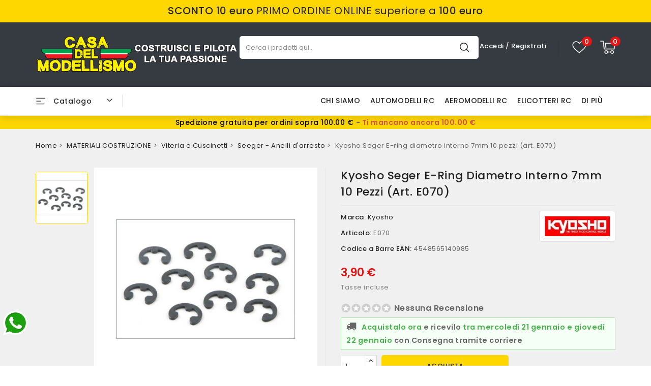

--- FILE ---
content_type: text/html; charset=utf-8
request_url: https://www.casadelmodellismo.com/kyosho-seger-e-ring-diametro-interno-7mm-10-pezzi-art-e070-4548565140985-p-4606.html
body_size: 55119
content:
<!doctype html><html lang="it-IT"><head><meta charset="utf-8"><meta http-equiv="x-ua-compatible" content="ie=edge"><title>Kyosho Seger E-ring diametro interno 7mm 10 pezzi (art. E070)</title> <script data-keepinline="true">var cdcGtmApi = '//www.casadelmodellismo.com/module/cdc_googletagmanager/async';
    var ajaxShippingEvent = 1;
    var ajaxPaymentEvent = 1;

/* datalayer */
dataLayer = window.dataLayer || [];
    let cdcDatalayer = {"event":"view_item","pageCategory":"product","ecommerce":{"currency":"EUR","value":"3.9","items":[{"item_id":"4606","item_name":"Kyosho Seger E-ring diametro interno 7mm 10 pezzi (art. E070)","item_reference":"E070","item_brand":"Kyosho","item_category":"MATERIALI COSTRUZIONE","item_category2":"Viteria e Cuscinetti","item_category3":"Seeger - Anelli d'arresto","price":"3.9","price_tax_exc":"3.2","price_tax_inc":"3.9","quantity":1,"google_business_vertical":"retail"}]},"google_tag_params":{"ecomm_pagetype":"product","ecomm_prodid":"4606","ecomm_totalvalue":3.9,"ecomm_totalvalue_tax_exc":3.2,"ecomm_category":"Seeger - Anelli d'arresto"},"userLogged":0,"userId":"guest_878118"};
    dataLayer.push(cdcDatalayer);

/* call to GTM Tag */
(function(w,d,s,l,i){w[l]=w[l]||[];w[l].push({'gtm.start':
new Date().getTime(),event:'gtm.js'});var f=d.getElementsByTagName(s)[0],
j=d.createElement(s),dl=l!='dataLayer'?'&l='+l:'';j.async=true;j.src=
'https://www.googletagmanager.com/gtm.js?id='+i+dl;f.parentNode.insertBefore(j,f);
})(window,document,'script','dataLayer','GTM-W3TH5WX');

/* async call to avoid cache system for dynamic data */
dataLayer.push({
  'event': 'datalayer_ready'
});</script> <meta name="description" content="Kyosho Seger E-ring diametro interno 7mm 10 pezzi "><meta name="keywords" content=""><link rel="canonical" href="https://www.casadelmodellismo.com/kyosho-seger-e-ring-diametro-interno-7mm-10-pezzi-art-e070-4548565140985-p-4606.html"> <script type="application/ld+json">{
    "@context": "https://schema.org",
    "@type": "Organization",
    "name" : "Casa Del Modellismo",
    "url" : "https://www.casadelmodellismo.com/",
          "logo": {
        "@type": "ImageObject",
        "url":"https://www.casadelmodellismo.com/img/logo-1741795238.jpg"
      }
      }</script> <script type="application/ld+json">{
    "@context": "https://schema.org",
    "@type": "WebPage",
    "isPartOf": {
      "@type": "WebSite",
      "url":  "https://www.casadelmodellismo.com/",
      "name": "Casa Del Modellismo"
    },
    "name": "Kyosho Seger E-ring diametro interno 7mm 10 pezzi (art. E070)",
    "url":  "https://www.casadelmodellismo.com/kyosho-seger-e-ring-diametro-interno-7mm-10-pezzi-art-e070-4548565140985-p-4606.html"
  }</script> <script type="application/ld+json">{
      "@context": "https://schema.org",
      "@type": "BreadcrumbList",
      "itemListElement": [
                  {
            "@type": "ListItem",
            "position": 1,
            "name": "Home",
            "item": "https://www.casadelmodellismo.com/"
          },                  {
            "@type": "ListItem",
            "position": 2,
            "name": "MATERIALI COSTRUZIONE",
            "item": "https://www.casadelmodellismo.com/materiali-da-costruzione-modellismo-riparazione-ricostruzione-balsa-compensato-fibra-vetro-carbonio-legno-colla-metallo-c-913.html"
          },                  {
            "@type": "ListItem",
            "position": 3,
            "name": "Viteria e Cuscinetti",
            "item": "https://www.casadelmodellismo.com/viteria-cuscinetti-viti-dadi-modellismo-rc-c-203.html"
          },                  {
            "@type": "ListItem",
            "position": 4,
            "name": "Seeger - Anelli d&#039;arresto",
            "item": "https://www.casadelmodellismo.com/seeger-anelli-d-arresto-c-787.html"
          },                  {
            "@type": "ListItem",
            "position": 5,
            "name": "Kyosho Seger E-ring diametro interno 7mm 10 pezzi (art. E070)",
            "item": "https://www.casadelmodellismo.com/kyosho-seger-e-ring-diametro-interno-7mm-10-pezzi-art-e070-4548565140985-p-4606.html"
          }              ]
    }</script> <script type="application/ld+json">{
    "@context": "https://schema.org/",
    "@type": "Product",
    "name": "Kyosho Seger E-ring diametro interno 7mm 10 pezzi (art. E070)",
    "description": "Kyosho Seger E-ring diametro interno 7mm 10 pezzi ",
    "category": "Seeger - Anelli d&#039;arresto",
    "image" :"https://www.casadelmodellismo.com/4319-home_default/kyosho-seger-e-ring-diametro-interno-7mm-10-pezzi-art-e070.jpg",    "sku": "E070",
    "mpn": "E070"
    ,"gtin13": "4548565140985"
        ,
    "brand": {
      "@type": "Thing",
      "name": "Kyosho"
    }
            ,
    "weight": {
        "@context": "https://schema.org",
        "@type": "QuantitativeValue",
        "value": "0.000001",
        "unitCode": "kg"
    }
        ,
    "offers": {
      "@type": "Offer",
      "priceCurrency": "EUR",
      "name": "Kyosho Seger E-ring diametro interno 7mm 10 pezzi (art. E070)",
      "price": "3.9",
      "url": "https://www.casadelmodellismo.com/kyosho-seger-e-ring-diametro-interno-7mm-10-pezzi-art-e070-4548565140985-p-4606.html",
      "priceValidUntil": "2026-01-30",
              "image": ["https://www.casadelmodellismo.com/4319-large_default/kyosho-seger-e-ring-diametro-interno-7mm-10-pezzi-art-e070.jpg"],
            "sku": "E070",
      "mpn": "E070",
      "gtin13": "4548565140985",                                        "availability": "https://schema.org/InStock",
      "seller": {
        "@type": "Organization",
        "name": "Casa Del Modellismo"
      }
    }
      }</script> <meta property="og:title" content="Kyosho Seger E-ring diametro interno 7mm 10 pezzi (art. E070)" /><meta property="og:description" content="Kyosho Seger E-ring diametro interno 7mm 10 pezzi " /><meta property="og:url" content="https://www.casadelmodellismo.com/kyosho-seger-e-ring-diametro-interno-7mm-10-pezzi-art-e070-4548565140985-p-4606.html" /><meta property="og:site_name" content="Casa Del Modellismo" /><meta name="viewport" content="width=device-width, initial-scale=1"><link rel="icon" type="image/vnd.microsoft.icon" href="https://www.casadelmodellismo.com/img/favicon.ico?1741795238"><link rel="shortcut icon" type="image/x-icon" href="https://www.casadelmodellismo.com/img/favicon.ico?1741795238"><link href="//fonts.googleapis.com/css2?family=Poppins:wght@100;200;300;400;500;600;700;800;900&display=swap" rel="stylesheet"><link rel="stylesheet" href="/modules/ps_checkout/views/css/payments.css?version=4.4.0" type="text/css" media="all"><link rel="stylesheet" href="https://www.casadelmodellismo.com/themes/Autospare/assets/cache/theme-c2986b209.css" type="text/css" media="all"> <script type="text/javascript" src="https://js.stripe.com/v3/" ></script> <script type="text/javascript">var CZBORDER_RADIUS = "1";
        var CZBOX_LAYOUT = "0";
        var CZSTICKY_HEADER = "1";
        var ETS_ABANCART_BACKGROUND_COLOR = "#ff0000";
        var ETS_ABANCART_BROWSER_TAB_ENABLED = 1;
        var ETS_ABANCART_LINK_AJAX = "https:\/\/www.casadelmodellismo.com\/module\/ets_abandonedcart\/request";
        var ETS_ABANCART_PRODUCT_TOTAL = 0;
        var ETS_ABANCART_TEXT_COLOR = "#ffffff";
        var NPRO_AJAX_URL = {"ajax_url":"https:\/\/www.casadelmodellismo.com\/module\/newsletterpro\/ajax"};
        var NewsletterProAppStorage = {"ajax_url":"https:\/\/www.casadelmodellismo.com\/module\/newsletterpro\/ajax","config":{"CROSS_TYPE_CLASS":"np-icon-cross_5"}};
        var NewsletterProAppTranslate = {"global":[],"ajax":{"Oops, an error has occurred.":"Oops, an error has occurred.","Error: The AJAX response is not JSON type.":"Error: The AJAX response is not JSON type."},"popup":{"Oops, an error has occurred.":"Oops, an error has occurred.","close in %s seconds":"close in %s seconds"}};
        var NewsletterPro_Data = {"ajax_url":"https:\/\/www.casadelmodellismo.com\/module\/newsletterpro\/ajax","isPS17":true,"psVersion":"1.7","configuration":{"CROSS_TYPE_CLASS":"np-icon-cross_5"}};
        var PAYPLUG_DOMAIN = "https:\/\/secure.payplug.com";
        var af_googlereviews_autoplay_carrousel = true;
        var af_googlereviews_autoplay_carrousel_mobile = false;
        var af_googlereviews_display_arrows_carrousel = false;
        var af_googlereviews_display_arrows_carrousel_mobile = false;
        var af_googlereviews_display_type = "carousel";
        var af_googlereviews_trad_readmore = "Leggi di pi\u00f9";
        var always_load_content = false;
        var amazonpay = {"is_prestashop16":false,"merchant_id":"ASXQN39CEU01W","public_key_id":"AEBVHSXQNOGOHXGX6V2DYFPA","amazonCheckoutSessionId":false,"isInAmazonPayCheckout":"false","loginButtonCode":"<div class=\"amzbuttoncontainer\">\n    <h3 class=\"page-subheading\">\n        Usa il tuo account Amazon\n    <\/h3>\n    <p>\n        Con Amazon Pay e Accedi con Amazon, puoi effettuare l\u2019accesso e utilizzare i dati di spedizione e pagamento memorizzati nel tuo account Amazon per effettuare un ordine su questo negozio.\n    <\/p>\n    <div\n        id=\"AMAZONPAYLOGIN_176843632570285\"\n        class=\"amazonPayButton amazonLogin\"\n        data-placement=\"Cart\"\n        data-color=\"Gold\"\n        data-design=\"\"\n        data-rendered=\"0\"\n>\n<\/div>\n<\/div>\n","showInCheckoutSection":"false","showInLoginSection":"false","amazonPayCheckoutSessionURL":"https:\/\/www.casadelmodellismo.com\/module\/amazonpay\/createcheckoutsession","amazonPayCheckoutSetDeliveryOptionURL":"https:\/\/www.casadelmodellismo.com\/module\/amazonpay\/checkout?ajax=1&action=selectDeliveryOption","amazonPayCheckoutAddressFormAction":"https:\/\/www.casadelmodellismo.com\/module\/amazonpay\/checkout","amazonPayCheckoutRefreshAddressFormURL":"https:\/\/www.casadelmodellismo.com\/module\/amazonpay\/checkout?ajax=1&action=addressForm","sandbox":false,"customerCurrencyCode":"EUR","estimatedOrderAmount":"0.00","ledgerCurrency":"EUR","checkoutType":"PayAndShip","checkoutLanguage":"it_IT","button_payload":"{\"webCheckoutDetails\":{\"checkoutReviewReturnUrl\":\"https:\/\/www.casadelmodellismo.com\/module\/amazonpay\/initcheckout?decoupled=1\",\"checkoutResultReturnUrl\":\"https:\/\/www.casadelmodellismo.com\/module\/amazonpay\/validation\"},\"platformId\":\"A1AOZCKI9MBRZA\",\"storeId\":\"amzn1.application-oa2-client.e0f27fd08c344c28bbb017c1365e17aa\",\"paymentDetails\":{\"presentmentCurrency\":\"EUR\"},\"deliverySpecifications\":{\"addressRestrictions\":{\"type\":\"Allowed\",\"restrictions\":{\"AT\":{},\"BE\":{},\"DK\":{},\"FR\":{},\"DE\":{},\"IT\":{},\"LU\":{},\"NL\":{},\"PL\":{},\"PT\":{},\"CZ\":{},\"SK\":{},\"ES\":{},\"HU\":{}}}}}","button_signature":"p1vwamgW4qwGQ\/qbA96osfVB1gwNebGxgROcPOcKfhSEWvbqxrvz8+LIbvaX141e7cXuTqwOdgpiz4z2xTIpEPMAGWZsPVEP+plWW5SA\/vs4bbuRYDHB39qcbpe\/FJhzkQc\/GYzRy75oZv\/oEDyNA7N8vzBUSvoI2+Iz7WVkFqMV16nwGbQgTth51SZqSnlQSfXbU7CV4geEtIfmreB\/w+ZyprV8xcZA0wwrdX1ISM9uyqIcnVEaTN0Xmb8XQW3jMmpX5YWCHBNGYcVDjccYar5T6\/n4SChASXgqRbx6eYLK9mu7Hgm4Vq1x3gvBgPlT9RJsSdo8FcRR5DVMm5wTvQ==","button_payload_apb":"{\"webCheckoutDetails\":{\"checkoutResultReturnUrl\":\"https:\/\/www.casadelmodellismo.com\/module\/amazonpay\/validation?apb=1\",\"checkoutMode\":\"ProcessOrder\"},\"platformId\":\"A1AOZCKI9MBRZA\",\"storeId\":\"amzn1.application-oa2-client.e0f27fd08c344c28bbb017c1365e17aa\",\"paymentDetails\":{\"presentmentCurrency\":\"EUR\",\"paymentIntent\":\"AuthorizeWithCapture\",\"chargeAmount\":{\"amount\":\"0\",\"currencyCode\":\"EUR\"}},\"scopes\":[\"name\",\"email\",\"phoneNumber\",\"billingAddress\"],\"merchantMetadata\":{\"merchantStoreName\":\"Casa Del Modellismo\",\"customInformation\":\"created by patworx, PrestaShop 8.2.0,4.2.5\"},\"addressDetails\":{\"name\":\" \",\"addressLine1\":null,\"addressLine2\":null,\"city\":null,\"postalCode\":null,\"countryCode\":false,\"stateOrRegion\":\"\",\"phoneNumber\":\"0000 0000\"}}","button_signature_apb":"n9RpUlMuaQ1Ar9UzKW\/2rwgGuCBRAuWAnCY+Ez9UmUWRc+SBiqEHQIFQbSJBUQ4UDutb0p7aL\/h+ShVRjKB\/[base64]\/N4osBSarGdByLADjrElErTtNWctMhE5q7w==","login_button_payload":"{\"signInReturnUrl\":\"https:\/\/www.casadelmodellismo.com\/module\/amazonpay\/processlogin\",\"storeId\":\"amzn1.application-oa2-client.e0f27fd08c344c28bbb017c1365e17aa\",\"signInScopes\":[\"name\",\"email\",\"postalCode\"]}","login_button_signature":"U2N+3iZkPxDEF42zs3BPFBXEPz5EGVBpaeVBauScFPfo+6kyffHFvKeqUbZ1qfZYNDh8Q5VjQWWhutptR5S9N3\/82avrW9yIoYkHkP\/Slid+B04nvQfkaLY1IMqn3ldhR1aldSbjvWvdnAY2mlYIlR\/cc7cIJ8LNa92Z\/wOhcio5SEfj9E428QBTzH6q3CMp0+yczjGbhvxVJ3q\/Aii+ArKZTpCfM4rC3Cnlt5Kgr8HGrM7WUk6WOnXMKjmUbisbESvPHw88C+GV1JUyCbdjsoR2bnCV0QDmK91MIt3NbMhpFkjCQilcfMzJZMEMbx7ggJBCrTHZG67TKVvGTucsIA==","login_to_checkout_button_payload":"{\"signInReturnUrl\":\"https:\/\/www.casadelmodellismo.com\/module\/amazonpay\/processlogin?toCheckout=1\",\"storeId\":\"amzn1.application-oa2-client.e0f27fd08c344c28bbb017c1365e17aa\",\"signInScopes\":[\"name\",\"email\",\"postalCode\"]}","login_to_checkout_button_signature":"KjVY8vCn1x6I7sOfdcnpsVy8kU42UVOqMICl01owPWhZBZ8VW\/Jr+qc2R3Y0VuMps+8DBUqCSll4Fp0ZkWFldw82yLMHc12zTEQcf2RDH80w8tpS0ZAdTJQzoYAqBdk6lTeV5fWCfMrt29TpZ+2mdGAmw3wXFu\/rrMLJo9y3O90XilN2YfQNGBHoMQsfZzsW3+Bhtn\/Zd+1AtNOs1sP6aovRJS+l6sh5a03VDHjMqO\/FRZRQ4Wv7SAcbOqCth4YHW\/oUGfcSrbmdPrPj6eix6axA3i3tfxiMpM6V62B3FvHltTGFog1GmvyTEJGDElbOQGuQu7nwl4ox6reR2862Kg==","legacy_address_form_action":"https:\/\/www.casadelmodellismo.com\/module\/amazonpay\/setaddresslegacy?amazonCheckoutSessionId=0"};
        var apple_pay_button_theme = "black";
        var apple_pay_button_type = "plain";
        var buttonwishlist_title_add = "Lista dei desideri";
        var buttonwishlist_title_remove = "Rimuovi dalla wishlist";
        var capture_method = "automatic";
        var comment_tab = "3";
        var ed_ajax_delay = "1000";
        var express_checkout = "1";
        var get_client_secret = "https:\/\/www.casadelmodellismo.com\/module\/stripe_official\/getClientSecret";
        var google_pay_button_theme = "white";
        var google_pay_button_type = "plain";
        var handle_order_action_url = "https:\/\/www.casadelmodellismo.com\/module\/stripe_official\/handleOrderAction";
        var isLogged = false;
        var isZeroDecimalCurrency = false;
        var is_sandbox_mode = false;
        var lgcomments_products_default_display = "3";
        var lgcomments_products_extra_display = "10";
        var module_dir = "\/modules\/lgcomments\/";
        var module_name = "payplug";
        var pay_pal_button_theme = "black";
        var pay_pal_button_type = "paypal";
        var payplug_ajax_url = "https:\/\/www.casadelmodellismo.com\/module\/payplug\/ajax";
        var payplug_oney = true;
        var payplug_oney_loading_msg = "Caricamento in corso";
        var postcode = null;
        var prestashop = {"cart":{"products":[],"totals":{"total":{"type":"total","label":"Totale","amount":0,"value":"0,00\u00a0\u20ac"},"total_including_tax":{"type":"total","label":"Totale (tasse incl.)","amount":0,"value":"0,00\u00a0\u20ac"},"total_excluding_tax":{"type":"total","label":"Totale (tasse escl.)","amount":0,"value":"0,00\u00a0\u20ac"}},"subtotals":{"products":{"type":"products","label":"Totale parziale","amount":0,"value":"0,00\u00a0\u20ac"},"discounts":null,"shipping":{"type":"shipping","label":"Spedizione","amount":0,"value":""},"tax":null},"products_count":0,"summary_string":"0 articoli","vouchers":{"allowed":1,"added":[]},"discounts":[],"minimalPurchase":0,"minimalPurchaseRequired":""},"currency":{"id":1,"name":"Euro","iso_code":"EUR","iso_code_num":"978","sign":"\u20ac"},"customer":{"lastname":null,"firstname":null,"email":null,"birthday":null,"newsletter":null,"newsletter_date_add":null,"optin":null,"website":null,"company":null,"siret":null,"ape":null,"is_logged":false,"gender":{"type":null,"name":null},"addresses":[]},"country":{"id_zone":"10","id_currency":"0","call_prefix":"39","iso_code":"IT","active":"1","contains_states":"1","need_identification_number":"0","need_zip_code":"1","zip_code_format":"NNNNN","display_tax_label":"1","name":"Italia","id":10},"language":{"name":"Italiano (Italian)","iso_code":"it","locale":"it-IT","language_code":"it","active":"1","is_rtl":"0","date_format_lite":"d\/m\/Y","date_format_full":"d\/m\/Y H:i:s","id":1},"page":{"title":"","canonical":"https:\/\/www.casadelmodellismo.com\/kyosho-seger-e-ring-diametro-interno-7mm-10-pezzi-art-e070-4548565140985-p-4606.html","meta":{"title":"Kyosho Seger E-ring diametro interno 7mm 10 pezzi (art. E070)","description":"Kyosho Seger E-ring diametro interno 7mm 10 pezzi ","keywords":null,"robots":"index"},"page_name":"product","body_classes":{"lang-it":true,"lang-rtl":false,"country-IT":true,"currency-EUR":true,"layout-full-width":true,"page-product":true,"tax-display-enabled":true,"page-customer-account":false,"product-id-4606":true,"product-Kyosho Seger E-ring diametro interno 7mm 10 pezzi (art. E070)":true,"product-id-category-787":true,"product-id-manufacturer-26":true,"product-id-supplier-0":true,"product-available-for-order":true},"admin_notifications":[],"password-policy":{"feedbacks":{"0":"Molto debole","1":"Debole","2":"Media","3":"Forte","4":"Molto forte","Straight rows of keys are easy to guess":"I tasti consecutivi sono facili da indovinare","Short keyboard patterns are easy to guess":"Gli schemi brevi sulla tastiera sono facili da indovinare","Use a longer keyboard pattern with more turns":"Utilizza uno schema pi\u00f9 lungo sulla tastiera con pi\u00f9 variazioni","Repeats like \"aaa\" are easy to guess":"Le ripetizioni come \u201caaa\u201d sono facili da indovinare","Repeats like \"abcabcabc\" are only slightly harder to guess than \"abc\"":"Le ripetizioni come \u201cabcabcabc\u201d sono solo leggermente pi\u00f9 difficili da indovinare rispetto ad \u201cabc\u201d","Sequences like abc or 6543 are easy to guess":"Le sequenze come \"abc\" o 6543 sono facili da indovinare","Recent years are easy to guess":"Gli anni recenti sono facili da indovinare","Dates are often easy to guess":"Le date sono spesso facili da indovinare","This is a top-10 common password":"Questa \u00e8 una delle 10 password pi\u00f9 comuni","This is a top-100 common password":"Questa \u00e8 una delle 100 password pi\u00f9 comuni","This is a very common password":"Questa password \u00e8 molto comune","This is similar to a commonly used password":"Questa password \u00e8 simile a un\u2019altra comunemente utilizzata","A word by itself is easy to guess":"Una parola di per s\u00e9 \u00e8 facile da indovinare","Names and surnames by themselves are easy to guess":"Nomi e cognomi sono di per s\u00e9 facili da indovinare","Common names and surnames are easy to guess":"Nomi e cognomi comuni sono facili da indovinare","Use a few words, avoid common phrases":"Utilizza diverse parole, evita le frasi comuni","No need for symbols, digits, or uppercase letters":"Nessun bisogno di simboli, cifre o lettere maiuscole","Avoid repeated words and characters":"Evita parole e caratteri ripetuti","Avoid sequences":"Evita le sequenze","Avoid recent years":"Evita gli anni recenti","Avoid years that are associated with you":"Evita gli anni associati a te","Avoid dates and years that are associated with you":"Evita date e anni associati a te","Capitalization doesn't help very much":"Le maiuscole non sono molto efficaci","All-uppercase is almost as easy to guess as all-lowercase":"Tutto maiuscolo \u00e8 quasi altrettanto facile da indovinare di tutto minuscolo","Reversed words aren't much harder to guess":"Le parole al contrario non sono molto pi\u00f9 difficili da indovinare","Predictable substitutions like '@' instead of 'a' don't help very much":"Sostituzioni prevedibili come \"@\" invece di \"a\" non sono molto efficaci","Add another word or two. Uncommon words are better.":"Aggiungi una o due parole in pi\u00f9. Le parole insolite sono pi\u00f9 sicure."}}},"shop":{"name":"Casa Del Modellismo","logo":"https:\/\/www.casadelmodellismo.com\/img\/logo-1741795238.jpg","stores_icon":"https:\/\/www.casadelmodellismo.com\/img\/logo_stores.png","favicon":"https:\/\/www.casadelmodellismo.com\/img\/favicon.ico"},"core_js_public_path":"\/themes\/","urls":{"base_url":"https:\/\/www.casadelmodellismo.com\/","current_url":"https:\/\/www.casadelmodellismo.com\/kyosho-seger-e-ring-diametro-interno-7mm-10-pezzi-art-e070-4548565140985-p-4606.html","shop_domain_url":"https:\/\/www.casadelmodellismo.com","img_ps_url":"https:\/\/www.casadelmodellismo.com\/img\/","img_cat_url":"https:\/\/www.casadelmodellismo.com\/img\/c\/","img_lang_url":"https:\/\/www.casadelmodellismo.com\/img\/l\/","img_prod_url":"https:\/\/www.casadelmodellismo.com\/img\/p\/","img_manu_url":"https:\/\/www.casadelmodellismo.com\/img\/m\/","img_sup_url":"https:\/\/www.casadelmodellismo.com\/img\/su\/","img_ship_url":"https:\/\/www.casadelmodellismo.com\/img\/s\/","img_store_url":"https:\/\/www.casadelmodellismo.com\/img\/st\/","img_col_url":"https:\/\/www.casadelmodellismo.com\/img\/co\/","img_url":"https:\/\/www.casadelmodellismo.com\/themes\/Autospare\/assets\/img\/","css_url":"https:\/\/www.casadelmodellismo.com\/themes\/Autospare\/assets\/css\/","js_url":"https:\/\/www.casadelmodellismo.com\/themes\/Autospare\/assets\/js\/","pic_url":"https:\/\/www.casadelmodellismo.com\/upload\/","theme_assets":"https:\/\/www.casadelmodellismo.com\/themes\/Autospare\/assets\/","theme_dir":"https:\/\/www.casadelmodellismo.com\/themes\/Autospare\/","pages":{"address":"https:\/\/www.casadelmodellismo.com\/indirizzo","addresses":"https:\/\/www.casadelmodellismo.com\/indirizzi","authentication":"https:\/\/www.casadelmodellismo.com\/login","manufacturer":"https:\/\/www.casadelmodellismo.com\/produttori","cart":"https:\/\/www.casadelmodellismo.com\/carrello","category":"https:\/\/www.casadelmodellismo.com\/index.php?controller=category","cms":"https:\/\/www.casadelmodellismo.com\/index.php?controller=cms","contact":"https:\/\/www.casadelmodellismo.com\/contattarci","discount":"https:\/\/www.casadelmodellismo.com\/sconto","guest_tracking":"https:\/\/www.casadelmodellismo.com\/tracciatura-ospite","history":"https:\/\/www.casadelmodellismo.com\/cronologia-ordini","identity":"https:\/\/www.casadelmodellismo.com\/identita","index":"https:\/\/www.casadelmodellismo.com\/","my_account":"https:\/\/www.casadelmodellismo.com\/il-mio-account","order_confirmation":"https:\/\/www.casadelmodellismo.com\/conferma-ordine","order_detail":"https:\/\/www.casadelmodellismo.com\/index.php?controller=order-detail","order_follow":"https:\/\/www.casadelmodellismo.com\/segui-ordine","order":"https:\/\/www.casadelmodellismo.com\/ordine","order_return":"https:\/\/www.casadelmodellismo.com\/index.php?controller=order-return","order_slip":"https:\/\/www.casadelmodellismo.com\/buono-ordine","pagenotfound":"https:\/\/www.casadelmodellismo.com\/pagina-non-trovata","password":"https:\/\/www.casadelmodellismo.com\/recupero-password","pdf_invoice":"https:\/\/www.casadelmodellismo.com\/index.php?controller=pdf-invoice","pdf_order_return":"https:\/\/www.casadelmodellismo.com\/index.php?controller=pdf-order-return","pdf_order_slip":"https:\/\/www.casadelmodellismo.com\/index.php?controller=pdf-order-slip","prices_drop":"https:\/\/www.casadelmodellismo.com\/prodotti-sconto","product":"https:\/\/www.casadelmodellismo.com\/index.php?controller=product","registration":"https:\/\/www.casadelmodellismo.com\/index.php?controller=registration","search":"https:\/\/www.casadelmodellismo.com\/ricerca","sitemap":"https:\/\/www.casadelmodellismo.com\/mappa del sito","stores":"https:\/\/www.casadelmodellismo.com\/negozi","supplier":"https:\/\/www.casadelmodellismo.com\/fornitore","new_products":"https:\/\/www.casadelmodellismo.com\/nuovi-prodotti","brands":"https:\/\/www.casadelmodellismo.com\/produttori","register":"https:\/\/www.casadelmodellismo.com\/index.php?controller=registration","order_login":"https:\/\/www.casadelmodellismo.com\/ordine?login=1"},"alternative_langs":[],"actions":{"logout":"https:\/\/www.casadelmodellismo.com\/?mylogout="},"no_picture_image":{"bySize":{"cart_default":{"url":"https:\/\/www.casadelmodellismo.com\/img\/p\/it-default-cart_default.jpg","width":90,"height":89},"small_default":{"url":"https:\/\/www.casadelmodellismo.com\/img\/p\/it-default-small_default.jpg","width":90,"height":89},"home_default":{"url":"https:\/\/www.casadelmodellismo.com\/img\/p\/it-default-home_default.jpg","width":224,"height":224},"medium_default":{"url":"https:\/\/www.casadelmodellismo.com\/img\/p\/it-default-medium_default.jpg","width":604,"height":604},"large_default":{"url":"https:\/\/www.casadelmodellismo.com\/img\/p\/it-default-large_default.jpg","width":1000,"height":1000}},"small":{"url":"https:\/\/www.casadelmodellismo.com\/img\/p\/it-default-cart_default.jpg","width":90,"height":89},"medium":{"url":"https:\/\/www.casadelmodellismo.com\/img\/p\/it-default-home_default.jpg","width":224,"height":224},"large":{"url":"https:\/\/www.casadelmodellismo.com\/img\/p\/it-default-large_default.jpg","width":1000,"height":1000},"legend":""}},"configuration":{"display_taxes_label":true,"display_prices_tax_incl":true,"is_catalog":false,"show_prices":true,"opt_in":{"partner":true},"quantity_discount":{"type":"discount","label":"Sconto unit\u00e0"},"voucher_enabled":1,"return_enabled":0},"field_required":[],"breadcrumb":{"links":[{"title":"Home","url":"https:\/\/www.casadelmodellismo.com\/"},{"title":"MATERIALI COSTRUZIONE","url":"https:\/\/www.casadelmodellismo.com\/materiali-da-costruzione-modellismo-riparazione-ricostruzione-balsa-compensato-fibra-vetro-carbonio-legno-colla-metallo-c-913.html"},{"title":"Viteria e Cuscinetti","url":"https:\/\/www.casadelmodellismo.com\/viteria-cuscinetti-viti-dadi-modellismo-rc-c-203.html"},{"title":"Seeger - Anelli d'arresto","url":"https:\/\/www.casadelmodellismo.com\/seeger-anelli-d-arresto-c-787.html"},{"title":"Kyosho Seger E-ring diametro interno 7mm 10 pezzi (art. E070)","url":"https:\/\/www.casadelmodellismo.com\/kyosho-seger-e-ring-diametro-interno-7mm-10-pezzi-art-e070-4548565140985-p-4606.html"}],"count":5},"link":{"protocol_link":"https:\/\/","protocol_content":"https:\/\/"},"time":1768436325,"static_token":"ce99f42c34468b7f3cd4e096803e7113","token":"8bfab8a1711c4a5c55afa5ef58bce1dc","debug":false};
        var ps_checkout3dsEnabled = true;
        var ps_checkoutApplePayUrl = "https:\/\/www.casadelmodellismo.com\/module\/ps_checkout\/applepay";
        var ps_checkoutAutoRenderDisabled = false;
        var ps_checkoutCancelUrl = "https:\/\/www.casadelmodellismo.com\/module\/ps_checkout\/cancel";
        var ps_checkoutCardBrands = ["MASTERCARD","VISA","AMEX"];
        var ps_checkoutCardFundingSourceImg = "\/modules\/ps_checkout\/views\/img\/payment-cards.png";
        var ps_checkoutCardLogos = {"AMEX":"\/modules\/ps_checkout\/views\/img\/amex.svg","CB_NATIONALE":"\/modules\/ps_checkout\/views\/img\/cb.svg","DINERS":"\/modules\/ps_checkout\/views\/img\/diners.svg","DISCOVER":"\/modules\/ps_checkout\/views\/img\/discover.svg","JCB":"\/modules\/ps_checkout\/views\/img\/jcb.svg","MAESTRO":"\/modules\/ps_checkout\/views\/img\/maestro.svg","MASTERCARD":"\/modules\/ps_checkout\/views\/img\/mastercard.svg","UNIONPAY":"\/modules\/ps_checkout\/views\/img\/unionpay.svg","VISA":"\/modules\/ps_checkout\/views\/img\/visa.svg"};
        var ps_checkoutCartProductCount = 0;
        var ps_checkoutCheckUrl = "https:\/\/www.casadelmodellismo.com\/module\/ps_checkout\/check";
        var ps_checkoutCheckoutTranslations = {"checkout.go.back.link.title":"Torna al pagamento","checkout.go.back.label":"Checkout","checkout.card.payment":"Pagamento con carta","checkout.page.heading":"Riepilogo dell\u2019ordine","checkout.cart.empty":"Il tuo carrello \u00e8 vuoto.","checkout.page.subheading.card":"Carta","checkout.page.subheading.paypal":"PayPal","checkout.payment.by.card":"Hai scelto di pagare con una carta.","checkout.payment.by.paypal":"Hai scelto di pagare con PayPal.","checkout.order.summary":"Ecco un riepilogo del tuo ordine:","checkout.order.amount.total":"L\u2019importo totale del tuo ordine ammonta a","checkout.order.included.tax":"(IVA inclusa)","checkout.order.confirm.label":"Confermare l\u2019ordine facendo clic su \u201cConfermo l\u2019ordine\u201d","paypal.hosted-fields.label.card-name":"Nome del titolare","paypal.hosted-fields.placeholder.card-name":"Nome del titolare","paypal.hosted-fields.label.card-number":"Numero carta","paypal.hosted-fields.placeholder.card-number":"Numero carta","paypal.hosted-fields.label.expiration-date":"Data di scadenza","paypal.hosted-fields.placeholder.expiration-date":"MM\/YY","paypal.hosted-fields.label.cvv":"Cod. di sicurezza","paypal.hosted-fields.placeholder.cvv":"XXX","payment-method-logos.title":"Pagamenti sicuri al 100%.","express-button.cart.separator":"o","express-button.checkout.express-checkout":"Acquisto rapido","error.paypal-sdk":"No PayPal Javascript SDK Instance","error.google-pay-sdk":"No Google Pay Javascript SDK Instance","error.google-pay.transaction-info":"An error occurred fetching Google Pay transaction info","error.apple-pay-sdk":"No Apple Pay Javascript SDK Instance","error.apple-pay.payment-request":"An error occurred fetching Apple Pay payment request","checkout.payment.others.link.label":"Altri metodi di pagamento","checkout.payment.others.confirm.button.label":"Confermo l\u2019ordine","checkout.form.error.label":"Si \u00e8 verificato un errore durante il pagamento. Riprova o contatta il team di supporto.","loader-component.label.header":"Grazie per l\u2019acquisto!","loader-component.label.body":"Si prega di attendere durante l'elaborazione del tuo pagamento","loader-component.label.body.longer":"This is taking longer than expected. Please wait...","error.paypal-sdk.contingency.cancel":"Autenticazione del titolare della carta annullata. Si prega di scegliere un altro metodo di pagamento o riprovare.","error.paypal-sdk.contingency.error":"Si \u00e8 verificato un errore durante l'autenticazione del titolare della carta. Si prega di scegliere un altro metodo di pagamento o riprovare.","error.paypal-sdk.contingency.failure":"Autenticazione del titolare della carta fallita. Si prega di scegliere un altro metodo di pagamento o riprovare.","error.paypal-sdk.contingency.unknown":"L'identit\u00e0 del titolare della carta non pu\u00f2 essere verificata. Si prega di scegliere un altro metodo di pagamento o riprovare.","ok":"Ok","cancel":"Cancel","checkout.payment.token.delete.modal.header":"Delete this payment method?","checkout.payment.token.delete.modal.content":"The following payment method will be deleted from your account:","checkout.payment.token.delete.modal.confirm-button":"Delete payment method","checkout.payment.loader.processing-request":"Please wait, we are processing your request","APPLE_PAY_MERCHANT_SESSION_VALIDATION_ERROR":"Non possiamo elaborare il tuo pagamento Apple Pay al momento. Questo potrebbe essere dovuto a un problema di verifica della configurazione del pagamento per questo sito. Riprova pi\u00f9 tardi o scegli un altro metodo di pagamento.","APPROVE_APPLE_PAY_VALIDATION_ERROR":"Abbiamo riscontrato un problema durante l\u2019elaborazione del tuo pagamento Apple Pay. Verifica i dettagli del tuo ordine e riprova o utilizza un altro metodo di pagamento."};
        var ps_checkoutCheckoutUrl = "https:\/\/www.casadelmodellismo.com\/ordine";
        var ps_checkoutConfirmUrl = "https:\/\/www.casadelmodellismo.com\/conferma-ordine";
        var ps_checkoutCreateUrl = "https:\/\/www.casadelmodellismo.com\/module\/ps_checkout\/create";
        var ps_checkoutCspNonce = "";
        var ps_checkoutCustomMarks = {"google_pay":"\/modules\/ps_checkout\/views\/img\/google_pay.svg"};
        var ps_checkoutExpressCheckoutCartEnabled = false;
        var ps_checkoutExpressCheckoutOrderEnabled = false;
        var ps_checkoutExpressCheckoutProductEnabled = false;
        var ps_checkoutExpressCheckoutSelected = false;
        var ps_checkoutExpressCheckoutUrl = "https:\/\/www.casadelmodellismo.com\/module\/ps_checkout\/ExpressCheckout";
        var ps_checkoutFundingSource = "paypal";
        var ps_checkoutFundingSourcesSorted = ["card","paypal","paylater","mybank","google_pay"];
        var ps_checkoutGooglePayUrl = "https:\/\/www.casadelmodellismo.com\/module\/ps_checkout\/googlepay";
        var ps_checkoutHostedFieldsContingencies = "SCA_WHEN_REQUIRED";
        var ps_checkoutHostedFieldsEnabled = true;
        var ps_checkoutHostedFieldsSelected = false;
        var ps_checkoutIconsPath = "\/modules\/ps_checkout\/views\/img\/icons\/";
        var ps_checkoutLanguageIsoCode = "it";
        var ps_checkoutLoaderImage = "\/modules\/ps_checkout\/views\/img\/loader.svg";
        var ps_checkoutPartnerAttributionId = "PrestaShop_Cart_PSXO_PSDownload";
        var ps_checkoutPayLaterCartPageButtonEnabled = true;
        var ps_checkoutPayLaterCategoryPageBannerEnabled = false;
        var ps_checkoutPayLaterHomePageBannerEnabled = false;
        var ps_checkoutPayLaterOrderPageBannerEnabled = false;
        var ps_checkoutPayLaterOrderPageButtonEnabled = false;
        var ps_checkoutPayLaterOrderPageMessageEnabled = true;
        var ps_checkoutPayLaterProductPageBannerEnabled = true;
        var ps_checkoutPayLaterProductPageButtonEnabled = false;
        var ps_checkoutPayLaterProductPageMessageEnabled = true;
        var ps_checkoutPayPalButtonConfiguration = null;
        var ps_checkoutPayPalEnvironment = "LIVE";
        var ps_checkoutPayPalOrderId = "";
        var ps_checkoutPayPalSdkConfig = {"clientId":"AXjYFXWyb4xJCErTUDiFkzL0Ulnn-bMm4fal4G-1nQXQ1ZQxp06fOuE7naKUXGkq2TZpYSiI9xXbs4eo","merchantId":"DWEWYSHQJUEJC","currency":"EUR","intent":"capture","commit":"false","vault":"false","integrationDate":"2024-04-01","dataPartnerAttributionId":"PrestaShop_Cart_PSXO_PSDownload","dataCspNonce":"","dataEnable3ds":"true","disableFunding":"bancontact,blik,eps,giropay,ideal,p24","enableFunding":"mybank,paylater","components":"marks,funding-eligibility,messages,googlepay"};
        var ps_checkoutPayWithTranslations = {"card":"Paga con Carta","paypal":"Paga con un account PayPal","paylater":"Paga a rate con PayPal Pay Later","mybank":"Paga con MyBank","google_pay":"Paga con Google Pay"};
        var ps_checkoutPaymentMethodLogosTitleImg = "\/modules\/ps_checkout\/views\/img\/lock_checkout.svg";
        var ps_checkoutPaymentUrl = "https:\/\/www.casadelmodellismo.com\/module\/ps_checkout\/payment";
        var ps_checkoutRenderPaymentMethodLogos = true;
        var ps_checkoutValidateUrl = "https:\/\/www.casadelmodellismo.com\/module\/ps_checkout\/validate";
        var ps_checkoutVaultUrl = "https:\/\/www.casadelmodellismo.com\/module\/ps_checkout\/vault";
        var ps_checkoutVersion = "4.4.0";
        var psemailsubscription_subscription = "https:\/\/www.casadelmodellismo.com\/module\/ps_emailsubscription\/subscription";
        var psr_icon_color = "#000000";
        var review_controller_link = "https:\/\/www.casadelmodellismo.com\/recensioni-negozio";
        var review_controller_name = "recensioni-negozio";
        var save_payment_method = "off";
        var send_successfull_msg = "La recensione \u00e8 stata inviata correttamente.";
        var sliderblocks = 6;
        var ssIsCeInstalled = false;
        var ss_link_image_webp = "https:\/\/www.casadelmodellismo.com\/modules\/ets_superspeed\/views\/img\/en.webp";
        var star_color = "yellow";
        var star_style = "circle";
        var stripe_address = {"sdi":null,"pec":null,"id_customer":null,"id_manufacturer":null,"id_supplier":null,"id_warehouse":null,"id_country":null,"id_state":null,"country":null,"alias":null,"company":null,"lastname":null,"firstname":null,"address1":null,"address2":null,"postcode":null,"city":null,"other":null,"phone":null,"phone_mobile":null,"vat_number":null,"dni":null,"date_add":null,"date_upd":null,"deleted":false,"id":null,"id_shop_list":[],"force_id":false};
        var stripe_address_country_code = false;
        var stripe_amount = 0;
        var stripe_calculate_shipping = "https:\/\/www.casadelmodellismo.com\/module\/stripe_official\/calculateShipping";
        var stripe_create_elements = "https:\/\/www.casadelmodellismo.com\/module\/stripe_official\/createElements";
        var stripe_create_intent = "https:\/\/www.casadelmodellismo.com\/module\/stripe_official\/createIntent";
        var stripe_css = "{\"base\": {\"iconColor\": \"#666ee8\",\"color\": \"#31325f\",\"fontWeight\": 400,\"fontFamily\": \"-apple-system, BlinkMacSystemFont, Segoe UI, Roboto, Oxygen-Sans, Ubuntu, Cantarell, Helvetica Neue, sans-serif\",\"fontSmoothing\": \"antialiased\",\"fontSize\": \"15px\",\"::placeholder\": { \"color\": \"#aab7c4\" },\":-webkit-autofill\": { \"color\": \"#666ee8\" }}}";
        var stripe_currency = "eur";
        var stripe_email = null;
        var stripe_express_amount = 390;
        var stripe_express_cart_id = null;
        var stripe_express_currency_iso = "eur";
        var stripe_express_customer_model = {"email":null,"name":"","firstname":null,"lastname":null,"id":null,"address":{"city":null,"countryIso":null,"street":null,"zipCode":null,"state":null}};
        var stripe_express_phone = null;
        var stripe_express_product_id = 4606;
        var stripe_express_return_url = "https:\/\/www.casadelmodellismo.com\/module\/stripe_official\/orderConfirmationReturn?";
        var stripe_fullname = " ";
        var stripe_layout = "tabs";
        var stripe_locale = "it";
        var stripe_locations = ["product","cart"];
        var stripe_log_js_error = "https:\/\/www.casadelmodellismo.com\/module\/stripe_official\/logJsError";
        var stripe_merchant_country_code = "IT";
        var stripe_message = {"processing":"Processing\u2026","accept_cgv":"Please accept the CGV","redirecting":"Redirecting\u2026"};
        var stripe_module_dir = "\/modules\/stripe_official";
        var stripe_order_confirm = "https:\/\/www.casadelmodellismo.com\/module\/stripe_official\/orderConfirmationReturn";
        var stripe_order_flow = "0";
        var stripe_payment_elements_enabled = "0";
        var stripe_pk = "pk_live_51MtmvJIGxZ6ZNsEJXX53Fi25I4eVc2iXPXDNNaXsQFI8wBO6pefINAyPwOKDkpYdSk4ri5o8pmVXACNB1Ks2QDib00VZ1dGFic";
        var stripe_position = "bottom";
        var stripe_product_out_of_stock = 0;
        var stripe_ps_version = "";
        var stripe_theme = "stripe";
        var use_new_ps_translation = true;
        var wishlist_add = "Il prodotto \u00e8 stato aggiunto con successo alla tua lista dei desideri";
        var wishlist_cancel_txt = "Annulla";
        var wishlist_confirm_del_txt = "Delete selected item?";
        var wishlist_del_default_txt = "Impossibile eliminare lista dei desideri di default";
        var wishlist_email_txt = "E-mail";
        var wishlist_loggin_required = "Devi essere registrato per gestire la vostra lista dei desideri";
        var wishlist_ok_txt = "Ok";
        var wishlist_quantity_required = "\u00c8 necessario inserire una quantit\u00e0";
        var wishlist_remove = "Il prodotto \u00e8 stato rimosso con successo dal lista dei desideri";
        var wishlist_reset_txt = "Reimposta";
        var wishlist_send_txt = "Inviare";
        var wishlist_send_wishlist_txt = "Invia lista dei desideri";
        var wishlist_url = "https:\/\/www.casadelmodellismo.com\/module\/stfeature\/mywishlist";
        var wishlist_viewwishlist = "Vedi il tuo lista dei desideri";</script> <script type="text/javascript">var sp_link_base ='https://www.casadelmodellismo.com';</script> <style></style> <script type="text/javascript">function renderDataAjax(jsonData)
{
    for (var key in jsonData) {
	    if(key=='java_script')
        {
            $('body').append(jsonData[key]);
        }
        else
            if($('#ets_speed_dy_'+key).length)
            {
                if($('#ets_speed_dy_'+key+' #layer_cart').length)
                {
                    $('#ets_speed_dy_'+key).before($('#ets_speed_dy_'+key+' #layer_cart').clone());
                    $('#ets_speed_dy_'+key+' #layer_cart').remove();
                    $('#layer_cart').before('<div class="layer_cart_overlay"></div>');
                }
                $('.ets_speed_dynamic_hook[id="ets_speed_dy_'+key+'"]').replaceWith(jsonData[key]);
            }
              
    }
    if($('#header .shopping_cart').length && $('#header .cart_block').length)
    {
        var shopping_cart = new HoverWatcher('#header .shopping_cart');
        var cart_block = new HoverWatcher('#header .cart_block');
        $("#header .shopping_cart a:first").hover(
    		function(){
    			if (ajaxCart.nb_total_products > 0 || parseInt($('.ajax_cart_quantity').html()) > 0)
    				$("#header .cart_block").stop(true, true).slideDown(450);
    		},
    		function(){
    			setTimeout(function(){
    				if (!shopping_cart.isHoveringOver() && !cart_block.isHoveringOver())
    					$("#header .cart_block").stop(true, true).slideUp(450);
    			}, 200);
    		}
    	);
    }
    if(typeof jsonData.custom_js!== undefined && jsonData.custom_js)
        $('head').append('<script src="'+sp_link_base+'/modules/ets_superspeed/views/js/script_custom.js">');
}</script> <style>.layered_filter_ul .radio,.layered_filter_ul .checkbox {
    display: inline-block;
}
.ets_speed_dynamic_hook .cart-products-count{
    display:none!important;
}
.ets_speed_dynamic_hook .ajax_cart_quantity ,.ets_speed_dynamic_hook .ajax_cart_product_txt,.ets_speed_dynamic_hook .ajax_cart_product_txt_s{
    display:none!important;
}
.ets_speed_dynamic_hook .shopping_cart > a:first-child:after {
    display:none!important;
}</style><link href="//fonts.googleapis.com/css?family=Poppins:300,400,500,600,700,800,900&display=swap" rel="stylesheet" id="body_font"><link href="//fonts.googleapis.com/css?family=Poppins:300,400,500,600,700,800,900&display=swap" rel="stylesheet" id="title_font"><link href="//fonts.googleapis.com/css?family=Poppins:300,400,500,600,700,800,900&display=swap" rel="stylesheet" id="banner_font"> <script type="text/javascript">var ets_crosssell_16 =0;</script><script type="text/javascript">var ed_refresh_delay = 0;
    var ed_hour = 'ore';
    var ed_minute = 'minuti';
    var ed_hours = 'ore';
    var ed_minutes = 'minuti';
    var ed_and = 'e';
    var ed_refresh = 'Il tempo limite di raccolta è stato raggiunto: ti preghiamo di aggiornare dal tuo browser per vedere la nuova data di consegna stimata.';
    /*var ed_has_combi = ; */
    var ed_placement = 6;
    var ed_custom_sel = unescapeHTML('');
    var ed_custom_ins = '2';
    var ed_sm = 1;
    var ed_in_modal = 1;
    var ed_front_ajax_url = 'https://www.casadelmodellismo.com/module/estimateddelivery/AjaxRefresh?token=d22eb81d64570e319a2a6cbd031bbb7d&ajax=1';     var front_ajax_cart_url = 'https://www.casadelmodellismo.com/module/estimateddelivery/AjaxCart?token=d22eb81d64570e319a2a6cbd031bbb7d&amp;ajax=1';
    var ps_version = '17';
    var ed_display_option = 0;


    function unescapeHTML(html) {
        var doc = new DOMParser().parseFromString(html, 'text/html');
        return doc.documentElement.textContent;
    }</script> <script src="https://www.google.com/recaptcha/api.js?&hl=it" async defer></script> <script type="text/javascript">var PA_GOOGLE_CAPTCHA_THEME = 'light';
            var PA_GOOGLE_V3_CAPTCHA_SITE_KEY = '6LfaZiEmAAAAADmveDtHljhIYuq7ZCfJ4vBI6r7a';
        var PA_GOOGLE_V3_POSITION = 'inline';</script> <script type="text/javascript">/**
* Since 2013 Ovidiu Cimpean
*
* Ovidiu Cimpean - Newsletter Pro © All rights reserved.
*
* DISCLAIMER
*
* Do not edit, modify or copy this file.
* If you wish to customize it, contact us at addons4prestashop@gmail.com.
*
* @author    Ovidiu Cimpean <addons4prestashop@gmail.com>
* @copyright Since 2013 Ovidiu Cimpean
* @license   Do not edit, modify or copy this file
* @version   Release: 4
*/

var NewsletterPro_Ready = NewsletterPro_Ready || ({
	init: function() {
		this.callbacks = [];
		return this;
	},

	load: function(callback) {
		this.callbacks.push(callback);
	},

	dispatch: function(box) {
		for (var i = 0; i < this.callbacks.length; i++) {
			this.callbacks[i](box);
		}
	}
}.init());</script> <meta property="og:type" content="product"><meta property="og:image" content="https://www.casadelmodellismo.com/4319-large_default/kyosho-seger-e-ring-diametro-interno-7mm-10-pezzi-art-e070.jpg"><meta property="product:pretax_price:amount" content="3.196721"><meta property="product:pretax_price:currency" content="EUR"><meta property="product:price:amount" content="3.9"><meta property="product:price:currency" content="EUR"><meta property="product:weight:value" content="0.000001"><meta property="product:weight:units" content="kg"></head><body id="product" class="lang-it country-it currency-eur layout-full-width page-product tax-display-enabled product-id-4606 product-kyosho-seger-e-ring-diametro-interno-7mm-10-pezzi--art--e070 product-id-category-787 product-id-manufacturer-26 product-id-supplier-0 product-available-for-order"> <noscript><iframe src="https://www.googletagmanager.com/ns.html?id=GTM-W3TH5WX" height="0" width="0" style="display:none;visibility:hidden"></iframe></noscript><main id="page"><header id="header"><nav class="header-nav"><div class="container"><div class="left-nav"><div id="cznavcmsblock" class="nav-cms-block"><p><strong>SCONTO 10 euro</strong> PRIMO ORDINE ONLINE superiore a <strong>100 euro</strong></p></div></div><div class="right-nav"></div></div> </nav><div class="header-top"><div class="container"><div class="text-xs-left mobile hidden-lg-up mobile-menu"><div class="menu-icon"><div class="cat-title">Menu</div></div></div><div class="header_logo"> <a href="https://www.casadelmodellismo.com/" class="logo"> <span class="header-logo"><img class="logo img-responsive" src="https://www.casadelmodellismo.com/img/logo-1741795238.jpg" alt="Casa Del Modellismo" loading="lazy"></span> </a></div><div class="overlay"></div><div id="ets_speed_dy_9displayTop" data-moudule="9" data-module-name="ps_shoppingcart" data-hook="displayTop" data-params='[]' class="ets_speed_dynamic_hook" ><div id="desktop_cart"><div class="blockcart" data-refresh-url="//www.casadelmodellismo.com/module/ps_shoppingcart/ajax"><div class="header blockcart-header"><div class="shopping-cart" rel="nofollow"> <span class="icon"> </span> <span class="mobile_count">0</span> <span class="cart-products-count hidden-sm-down"></span></div><div class="cart_block block exclusive"><div class="top-block-cart"><div class="toggle-title">Carrello della spesa (0)</div><div class="close-icon">Chiudi</div></div><div class="block_content"><div class="no-more-item"><div class="no-img" ></div><div class="empty-text">Non ci sono più articoli nel tuo carrello</div> <a rel="nofollow" href="https://www.casadelmodellismo.com/" class="continue"><button type="button" class="btn btn-secondary btn-primary">Continua a fare acquisti</button></a></div></div></div></div></div></div></div><div id="ets_speed_dy_8displayTop" data-moudule="8" data-module-name="ps_customersignin" data-hook="displayTop" data-params='[]' class="ets_speed_dynamic_hook" ></div><div id="search_widget" class="col-lg-4 col-md-5 col-sm-12 search-widget" data-search-controller-url="//www.casadelmodellismo.com/ricerca"> <span class="search_button"></span><div class="search_toggle"><form method="get" action="//www.casadelmodellismo.com/ricerca"> <input type="hidden" name="controller" value="search"> <input type="text" name="s" value="" placeholder="Cerca i prodotti qui..."><div class="search-button"> <button type="submit"> Cerca</button> </button></div></form></div></div></div></div><div class="header-top-inner"><div class="container"><div class="vertical-menu js-top-menu position-static"><div class="nav-trigger vertical_navbtn">Catalogo</div><div id="czverticalmenublock" class="block verticalmenu-block"><div class="verticalmenu_close">CLOSE</div><h4 class="block_title">Catalogo</h4><div class="block_content verticalmenu_block"><ul class="top-menu tree dhtml" id="top-menu" data-depth="0"><li class="category" id="category-422"><a href="https://www.casadelmodellismo.com/automodelli-rc-macchine-buggy-monster-elettriche-dinamico-offroad-onroad-c-422.html" class="" data-depth="0" >AUTOMODELLI RC</a><ul class=""><li><ul class="top-menu tree dhtml" data-depth="1"><li class="category" id="category-3"><a href="https://www.casadelmodellismo.com/automodelli-scoppio-nitro-buggy-truggy-1-8-c-3.html" class="" data-depth="1" >Auto a Scoppio (Nitro)</a></li><li class="category" id="category-52"><a href="https://www.casadelmodellismo.com/automodelli-elettrici-brushless-crawler-c-52.html" class="" data-depth="1" >Auto Elettriche</a><ul class=""><li><ul class="top-menu tree dhtml" data-depth="2"><li class="category" id="category-341"><a href="https://www.casadelmodellismo.com/monster-car-truck-truggy-rc-bash-c-341.html" class="" data-depth="2" >Monster Car</a></li><li class="category" id="category-683"><a href="https://www.casadelmodellismo.com/buggy-off-road-18-automodellismo-automodelli-c-683.html" class="" data-depth="2" >Off-Road Buggy 1/8</a></li><li class="category" id="category-57"><a href="https://www.casadelmodellismo.com/buggy-off-road-1-10-elettrico-automodelli-c-57.html" class="" data-depth="2" >Off-Road Buggy 1/10</a></li><li class="category" id="category-53"><a href="https://www.casadelmodellismo.com/automodelli-stradali-on-road-touring-drift-c-53.html" class="" data-depth="2" >Stradali On-Road</a></li><li class="category" id="category-221"><a href="https://www.casadelmodellismo.com/rock-crawler-scaler-fuoristrada-rc-c-221.html" class="" data-depth="2" >Rock Crawler</a></li><li class="category" id="category-54"><a href="https://www.casadelmodellismo.com/automodelli-scala-ridotta-buggy-mini-rc-c-54.html" class="" data-depth="2" >Scala Ridotta</a></li><li class="category" id="category-61"><a href="https://www.casadelmodellismo.com/kyosho-mini-z-automodelli-1-27-elettrici-c-61.html" class="" data-depth="2" >Kyosho Mini-Z</a></li></ul></li></ul></li><li class="category" id="category-4"><a href="https://www.casadelmodellismo.com/moto-radiocomandate-giroscopio-onroad-offroad-c-4.html" class="" data-depth="1" >Moto Radiocomandate</a></li></ul></li></ul></li><li class="category" id="category-5"><a href="https://www.casadelmodellismo.com/aeromodelli-radiocomandati-alianti-jet-elettrici-glow-c-5.html" class="" data-depth="0" >AEROMODELLI RC</a><ul class=""><li><ul class="top-menu tree dhtml" data-depth="1"><li class="category" id="category-79"><a href="https://www.casadelmodellismo.com/aeromodelli-jet-edf-turbina-alta-velocita-c-79.html" class="" data-depth="1" >Aeromodelli Jet</a></li><li class="category" id="category-18"><a href="https://www.casadelmodellismo.com/aeromodelli-elettrici-principianti-acrobatici-c-18.html" class="" data-depth="1" >Aerei Motore Elettrico</a></li><li class="category" id="category-17"><a href="https://www.casadelmodellismo.com/aeromodelli-scoppio-nitro-benzina-arf-c-17.html" class="" data-depth="1" >Aerei Motore Scoppio</a></li><li class="category" id="category-19"><a href="https://www.casadelmodellismo.com/alianti-motore-motoveleggiatori-volo-termico-c-19.html" class="" data-depth="1" >Alianti a Motore</a></li><li class="category" id="category-588"><a href="https://www.casadelmodellismo.com/aeromodelli-volo-libero-didattica-kit-c-588.html" class="" data-depth="1" >Aerei a Volo Libero</a></li></ul></li></ul></li><li class="category" id="category-710"><a href="https://www.casadelmodellismo.com/elicotteri-rc-radiocomandati-elettrici-principianti-elimodellismo-c-710.html" class="" data-depth="0" >ELICOTTERI RC</a></li><li class="category" id="category-92"><a href="https://www.casadelmodellismo.com/barche-radiocomandate-rc-motoscafi-navimodellismo-imbarcazioni-modellismo-c-92.html" class="" data-depth="0" >MOTOSCAFI RC</a></li><li class="category" id="category-1144"><a href="https://www.casadelmodellismo.com/mezzi-da-lavoro-rc-escavatore-ruspa-cantiere-gru-modellismo-camion-c-1144.html" class="" data-depth="0" >MEZZI DA LAVORO</a></li><li class="category" id="category-47"><a href="https://www.casadelmodellismo.com/carri-armati-rc-modellismo-militare-cingolato-storico-diorama-c-47.html" class="" data-depth="0" >CARRI ARMATI RC</a></li><li class="category" id="category-865"><a href="https://www.casadelmodellismo.com/droni-quadricotteri-rc-modellismo-telecamera-gps-professionali-giocattolo-fpv-c-865.html" class="" data-depth="0" >DRONI e QUADRICOTTERI</a></li><li class="category" id="category-70"><a href="https://www.casadelmodellismo.com/modellismo-statico-kit-montaggio-c-70.html" class="" data-depth="0" >MODELLISMO STATICO</a><ul class=""><li><ul class="top-menu tree dhtml" data-depth="1"><li class="category" id="category-893"><a href="https://www.casadelmodellismo.com/automodelli-statici-kit-montaggio-esposizione-c-893.html" class="" data-depth="1" >Auto Kit di montaggio</a></li><li class="category" id="category-894"><a href="https://www.casadelmodellismo.com/moto-statiche-kit-montaggio-motogp-c-894.html" class="" data-depth="1" >Moto Kit di montaggio</a></li><li class="category" id="category-946"><a href="https://www.casadelmodellismo.com/aeromodelli-militari-kit-caccia-bombardieri-statici-c-946.html" class="" data-depth="1" >Aerei militari kit</a></li><li class="category" id="category-931"><a href="https://www.casadelmodellismo.com/mezzi-militari-statici-carri-armati-scala-c-931.html" class="" data-depth="1" >Mezzi militari 1/48</a></li><li class="category" id="category-895"><a href="https://www.casadelmodellismo.com/carri-armati-mezzi-militari-statici-scala-c-895.html" class="" data-depth="1" >Mezzi militari 1/35</a></li><li class="category" id="category-912"><a href="https://www.casadelmodellismo.com/navi-portaerei-corazzate-kit-montaggio-statico-c-912.html" class="" data-depth="1" >Navi e Portaerei</a></li><li class="category" id="category-72"><a href="https://www.casadelmodellismo.com/cannoni-catapulte-artiglieria-storica-kit-c-72.html" class="" data-depth="1" >Cannoni e Catapulte</a></li><li class="category" id="category-71"><a href="https://www.casadelmodellismo.com/velieri-legno-kit-storici-doppio-fasciame-c-71.html" class="" data-depth="1" >Velieri in legno</a></li><li class="category" id="category-1156"><a href="https://www.casadelmodellismo.com/vele-in-tessuto-pre-cucite-modellismo-navale-c-1156.html" class="" data-depth="1" >Vele in tessuto</a></li><li class="category" id="category-1123"><a href="https://www.casadelmodellismo.com/modelli-in-legno-3d-kit-incastro-puzzle-c-1123.html" class="" data-depth="1" >Creazioni in Legno</a></li><li class="category" id="category-962"><a href="https://www.casadelmodellismo.com/kit-costruzioni-ceramica-mattoni-argilla-c-962.html" class="" data-depth="1" >Kit in Ceramica</a></li><li class="category" id="category-891"><a href="https://www.casadelmodellismo.com/accessori-dettagli-finitura-modellismo-statico-c-891.html" class="" data-depth="1" >Accessori per Statico</a></li></ul></li></ul></li><li class="category" id="category-11"><a href="https://www.casadelmodellismo.com/radiocomandi-accessori-rc-trasmittente-ricevente-servocomando-telemetria-modellismo-servi-telecomando-c-11.html" class="" data-depth="0" >RADIOCOMANDI</a><ul class=""><li><ul class="top-menu tree dhtml" data-depth="1"><li class="category" id="category-601"><a href="https://www.casadelmodellismo.com/radiocomandi-volantino-automodelli-barche-24ghz-c-601.html" class="" data-depth="1" >Auto e Barche</a></li><li class="category" id="category-1202"><a href="https://www.casadelmodellismo.com/radiocomandi-stick-aerei-elicotteri-droni-24ghz-c-1202.html" class="" data-depth="1" >Aerei e Elicotteri</a></li><li class="category" id="category-30"><a href="https://www.casadelmodellismo.com/simulatori-volo-rc-training-acrobazia-c-30.html" class="" data-depth="1" >Simulatori di volo</a></li><li class="category" id="category-51"><a href="https://www.casadelmodellismo.com/ricevitori-24ghz-telemetria-moduli-rc-c-51.html" class="" data-depth="1" >Ricevitori</a><ul class=""><li><ul class="top-menu tree dhtml" data-depth="2"><li class="category" id="category-113"><a href="https://www.casadelmodellismo.com/radiocomandi-spektrum-trasmettitori-riceventi-c-113.html" class="" data-depth="2" >Spektrum</a></li><li class="category" id="category-114"><a href="https://www.casadelmodellismo.com/radiocomandi-sanwa-racing-automodelli-c-114.html" class="" data-depth="2" >Sanwa</a></li><li class="category" id="category-112"><a href="https://www.casadelmodellismo.com/radiocomandi-futaba-trasmettitori-riceventi-rc-c-112.html" class="" data-depth="2" >Futaba</a></li><li class="category" id="category-1132"><a href="https://www.casadelmodellismo.com/ricevitori-riceventi-traxxas-tqi-tsm-modellismo-c-1132.html" class="" data-depth="2" >Traxxas</a></li><li class="category" id="category-1207"><a href="https://www.casadelmodellismo.com/riceventi-flysky-afhds2a-gyro-c-1207.html" class="" data-depth="2" >Flysky</a></li><li class="category" id="category-1206"><a href="https://www.casadelmodellismo.com/riceventi-konect-rtr-ricambi-rc-c-1206.html" class="" data-depth="2" >Konect</a></li><li class="category" id="category-537"><a href="https://www.casadelmodellismo.com/riceventi-jamara-24ghz-modellismo-c-537.html" class="" data-depth="2" >Jamara</a></li></ul></li></ul></li><li class="category" id="category-39"><a href="https://www.casadelmodellismo.com/servocomandi-giroscopi-digitali-rc-modellismo-c-39.html" class="" data-depth="1" >Servocomandi</a><ul class=""><li><ul class="top-menu tree dhtml" data-depth="2"><li class="category" id="category-697"><a href="https://www.casadelmodellismo.com/servocomandi-micro-mini-9g-rc-c-697.html" class="" data-depth="2" >Servocomandi Micro</a></li><li class="category" id="category-698"><a href="https://www.casadelmodellismo.com/servocomandi-mini-digitali-alianti-elicotteri-c-698.html" class="" data-depth="2" >Servocomandi Mini</a></li><li class="category" id="category-699"><a href="https://www.casadelmodellismo.com/servocomandi-standard-high-torque-aerei-c-699.html" class="" data-depth="2" >Servocomandi Standard</a></li><li class="category" id="category-701"><a href="https://www.casadelmodellismo.com/servocomandi-maxi-giant-scale-alta-coppia-c-701.html" class="" data-depth="2" >Servocomandi Maxi</a></li><li class="category" id="category-702"><a href="https://www.casadelmodellismo.com/servocomandi-speciali-argani-carrelli-barche-c-702.html" class="" data-depth="2" >Servocomandi Speciali</a></li><li class="category" id="category-175"><a href="https://www.casadelmodellismo.com/ricambi-accessori-servocomandi-pignoni-ingranaggi-c-175.html" class="" data-depth="2" >Ricambi e Accessori</a></li><li class="category" id="category-59"><a href="https://www.casadelmodellismo.com/giroscopi-flybarless-stabilizzazione-elicotteri-auto-c-59.html" class="" data-depth="2" >Giroscopi</a></li><li class="category" id="category-875"><a href="https://www.casadelmodellismo.com/componenti-sbus-bus2-futaba-cablaggio-c-875.html" class="" data-depth="2" >Componenti S-BUS</a></li><li class="category" id="category-720"><a href="https://www.casadelmodellismo.com/programmatori-tester-servi-digitali-rc-c-720.html" class="" data-depth="2" >Programmatori servi</a></li></ul></li></ul></li><li class="category" id="category-168"><a href="https://www.casadelmodellismo.com/valigette-custodie-porta-radio-trasmettitori-rc-c-168.html" class="" data-depth="1" >Valigette porta Radio</a></li><li class="category" id="category-575"><a href="https://www.casadelmodellismo.com/accessori-radiocomandi-batterie-tracolle-cavi-usb-c-575.html" class="" data-depth="1" >Accessori Radiocomandi</a></li></ul></li></ul></li><li class="category" id="category-1203"><a href="https://www.casadelmodellismo.com/motori-accessori-modellismo-brushless-scoppio-nitro-glow-aeromodelli-automodelli-brushed-rc-radiocomandato-c-1203.html" class="" data-depth="0" >MOTORI</a><ul class=""><li><ul class="top-menu tree dhtml" data-depth="1"><li class="category" id="category-9"><a href="https://www.casadelmodellismo.com/motori-elettrici-brushless-spazzole-rc-c-9.html" class="" data-depth="1" >Motori Elettrici</a><ul class=""><li><ul class="top-menu tree dhtml" data-depth="2"><li class="category" id="category-25"><a href="https://www.casadelmodellismo.com/motori-brushless-aeromodelli-outrunner-inrunner-c-25.html" class="" data-depth="2" >Brushless Aeromodelli</a></li><li class="category" id="category-43"><a href="https://www.casadelmodellismo.com/motori-brushless-automodelli-rc-combo-esc-c-43.html" class="" data-depth="2" >Brushless Automodelli</a></li><li class="category" id="category-550"><a href="https://www.casadelmodellismo.com/motori-brushless-marini-rc-water-cooled-c-550.html" class="" data-depth="2" >Brushless Marini</a></li><li class="category" id="category-536"><a href="https://www.casadelmodellismo.com/motori-brushed-aeromodelli-spazzole-c-536.html" class="" data-depth="2" >Brushed Aeromodelli</a></li><li class="category" id="category-659"><a href="https://www.casadelmodellismo.com/motori-brushed-automodelli-rc-spazzole-c-659.html" class="" data-depth="2" >Brushed Automodelli</a></li><li class="category" id="category-288"><a href="https://www.casadelmodellismo.com/ventole-dissipatori-raffreddamento-rc-brushless-c-288.html" class="" data-depth="2" >Ventole e Dissipatori</a></li><li class="category" id="category-655"><a href="https://www.casadelmodellismo.com/riduttori-ingranaggi-coppia-rc-c-655.html" class="" data-depth="2" >Motoriduttori</a></li><li class="category" id="category-637"><a href="https://www.casadelmodellismo.com/ricambi-motori-elettrici-rc-cuscinetti-rotori-c-637.html" class="" data-depth="2" >Ricambi motori elettrici</a></li></ul></li></ul></li><li class="category" id="category-8"><a href="https://www.casadelmodellismo.com/motori-a-scoppio-nitro-benzina-modellismo-rc-c-8.html" class="" data-depth="1" >Motori a Combustione</a><ul class=""><li><ul class="top-menu tree dhtml" data-depth="2"><li class="category" id="category-664"><a href="https://www.casadelmodellismo.com/motori-aeromodelli-rc-brushless-scoppio-c-664.html" class="" data-depth="2" >Aeromodelli</a><ul class=""><li><ul class="top-menu tree dhtml" data-depth="3"><li class="category" id="category-23"><a href="https://www.casadelmodellismo.com/motori-glow-nitro-aeromodelli-2t-4t-c-23.html" class="" data-depth="3" >Motori Glow Nitro</a></li><li class="category" id="category-801"><a href="https://www.casadelmodellismo.com/motori-a-benzina-ngh-aeromodelli-giant-scale-c-801.html" class="" data-depth="3" >Motori a Benzina</a></li></ul></li></ul></li><li class="category" id="category-22"><a href="https://www.casadelmodellismo.com/motori-scoppio-nitro-automodelli-c-22.html" class="" data-depth="2" >Automodelli</a></li><li class="category" id="category-24"><a href="https://www.casadelmodellismo.com/motori-a-scoppio-marini-barche-rc-raffreddamento-acqua-c-24.html" class="" data-depth="2" >Marini</a></li><li class="category" id="category-1084"><a href="https://www.casadelmodellismo.com/ricambi-motori-nitro-benzina-pistoni-cuscinetti-c-1084.html" class="" data-depth="2" >Ricambi Motori</a></li></ul></li></ul></li><li class="category" id="category-58"><a href="https://www.casadelmodellismo.com/candele-glow-nitro-motori-a-scoppio-rc-c-58.html" class="" data-depth="1" >Candele per motori</a><ul class=""><li><ul class="top-menu tree dhtml" data-depth="2"><li class="category" id="category-100"><a href="https://www.casadelmodellismo.com/candele-glow-nitro-motori-grado-termico-caldo-freddo-c-100.html" class="" data-depth="2" >Candele motori Glow</a></li><li class="category" id="category-1099"><a href="https://www.casadelmodellismo.com/candele-spark-plug-motori-benzina-rc-c-1099.html" class="" data-depth="2" >Candele motori Benzina</a></li></ul></li></ul></li><li class="category" id="category-95"><a href="https://www.casadelmodellismo.com/marmitte-collettori-scarico-risonanti-nitro-benzina-c-95.html" class="" data-depth="1" >Marmitte e collettori</a><ul class=""><li><ul class="top-menu tree dhtml" data-depth="2"><li class="category" id="category-620"><a href="https://www.casadelmodellismo.com/marmitte-automodelli-c-620.html" class="" data-depth="2" >Marmitte Automodelli</a></li><li class="category" id="category-795"><a href="https://www.casadelmodellismo.com/marmitte-aeromodelli-c-795.html" class="" data-depth="2" >Marmitte Aeromodelli</a></li><li class="category" id="category-621"><a href="https://www.casadelmodellismo.com/marmitte-elicotteri-c-621.html" class="" data-depth="2" >Marmitte Elicotteri</a></li><li class="category" id="category-595"><a href="https://www.casadelmodellismo.com/marmitte-motoscafi-c-595.html" class="" data-depth="2" >Marmitte Motoscafi</a></li><li class="category" id="category-349"><a href="https://www.casadelmodellismo.com/collettori-c-349.html" class="" data-depth="2" >Collettori</a></li><li class="category" id="category-448"><a href="https://www.casadelmodellismo.com/accessori-marmitte-c-448.html" class="" data-depth="2" >Accessori Marmitte</a></li></ul></li></ul></li></ul></li></ul></li><li class="category" id="category-980"><a href="https://www.casadelmodellismo.com/miscele-nitro-oli-carburanti-conformita-eu-rc-c-980.html" class="" data-depth="0" >MISCELE e OLI</a><ul class=""><li><ul class="top-menu tree dhtml" data-depth="1"><li class="category" id="category-981"><a href="https://www.casadelmodellismo.com/miscela-nitro-automodelli-16-25-rc-c-981.html" class="" data-depth="1" >Miscela Automodelli</a></li><li class="category" id="category-982"><a href="https://www.casadelmodellismo.com/miscela-nitro-aeromodelli-elicotteri-4-tempi-c-982.html" class="" data-depth="1" >Aeromodelli / Elicotteri</a></li><li class="category" id="category-985"><a href="https://www.casadelmodellismo.com/nitrometano-metanolo-oli-puri-miscele-licenza-eu-c-985.html" class="" data-depth="1" >Prodotti per Miscela</a></li></ul></li></ul></li><li class="category" id="category-27"><a href="https://www.casadelmodellismo.com/regolatori-elettronici-esc-brushless-brushed-speed-controller-bec-regolatore-variatore-modellismo-c-27.html" class="" data-depth="0" >REGOLATORI ESC</a><ul class=""><li><ul class="top-menu tree dhtml" data-depth="1"><li class="category" id="category-232"><a href="https://www.casadelmodellismo.com/regolatori-brushless-esc-automodelli-aerei-c-232.html" class="" data-depth="1" >Brushless ESC</a><ul class=""><li><ul class="top-menu tree dhtml" data-depth="2"><li class="category" id="category-233"><a href="https://www.casadelmodellismo.com/regolatori-esc-brushless-automodelli-rc-c-233.html" class="" data-depth="2" >Regolatori Automodelli</a></li><li class="category" id="category-235"><a href="https://www.casadelmodellismo.com/regolatori-esc-aeromodelli-elicotteri-governor-c-235.html" class="" data-depth="2" >Regolatori Aeromodelli</a></li></ul></li></ul></li><li class="category" id="category-231"><a href="https://www.casadelmodellismo.com/regolatori-brushed-esc-motori-spazzole-crawler-c-231.html" class="" data-depth="1" >Brushed ESC</a></li><li class="category" id="category-549"><a href="https://www.casadelmodellismo.com/regolatori-marini-esc-raffreddamento-acqua-c-549.html" class="" data-depth="1" >Regolatori Marini</a></li><li class="category" id="category-561"><a href="https://www.casadelmodellismo.com/programmatori-esc-schede-regolazione-timing-c-561.html" class="" data-depth="1" >Programmatori ESC</a></li></ul></li></ul></li><li class="category" id="category-523"><a href="https://www.casadelmodellismo.com/batterie-lipo-nimh-modellismo-modellismo-life-piombo-c-523.html" class="" data-depth="0" >BATTERIE</a><ul class=""><li><ul class="top-menu tree dhtml" data-depth="1"><li class="category" id="category-223"><a href="https://www.casadelmodellismo.com/batterie-li-po-c-223.html" class="" data-depth="1" >Batterie LiPo</a><ul class=""><li><ul class="top-menu tree dhtml" data-depth="2"><li class="category" id="category-224"><a href="https://www.casadelmodellismo.com/batterie-1-cella-37v-c-224.html" class="" data-depth="2" >Batterie 1 cella 3,7V</a></li><li class="category" id="category-229"><a href="https://www.casadelmodellismo.com/batterie-2-celle-74v-c-229.html" class="" data-depth="2" >Batterie 2 celle 7,4V</a></li><li class="category" id="category-230"><a href="https://www.casadelmodellismo.com/batterie-3-celle-111v-c-230.html" class="" data-depth="2" >Batterie 3 celle 11,1V</a></li><li class="category" id="category-412"><a href="https://www.casadelmodellismo.com/batterie-4-celle-148v-c-412.html" class="" data-depth="2" >Batterie 4 celle 14,8V</a></li><li class="category" id="category-469"><a href="https://www.casadelmodellismo.com/batterie-5-celle-185v-c-469.html" class="" data-depth="2" >Batterie 5 celle 18,5V</a></li><li class="category" id="category-376"><a href="https://www.casadelmodellismo.com/batterie-6-celle-222v-c-376.html" class="" data-depth="2" >Batterie 6 celle 22,2V</a></li></ul></li></ul></li><li class="category" id="category-715"><a href="https://www.casadelmodellismo.com/batterie-li-fe-c-715.html" class="" data-depth="1" >Batterie LiFe</a></li><li class="category" id="category-530"><a href="https://www.casadelmodellismo.com/batterie-ni-mh-c-530.html" class="" data-depth="1" >Batterie NiMh</a></li><li class="category" id="category-404"><a href="https://www.casadelmodellismo.com/batterie-al-piombo-c-404.html" class="" data-depth="1" >Batterie Piombo</a></li><li class="category" id="category-531"><a href="https://www.casadelmodellismo.com/batterie-singole-c-531.html" class="" data-depth="1" >Stilo e Ministilo</a></li><li class="category" id="category-29"><a href="https://www.casadelmodellismo.com/batterie-radiocomandi-c-29.html" class="" data-depth="1" >Batterie Radiocomandi</a></li></ul></li></ul></li><li class="category" id="category-198"><a href="https://www.casadelmodellismo.com/caricabatterie-modellismo-rc-lipo-nimh-bilanciatore-storage-rapido-universale-caricatore-ricarica-scarica-c-198.html" class="" data-depth="0" >CARICABATTERIE</a><ul class=""><li><ul class="top-menu tree dhtml" data-depth="1"><li class="category" id="category-769"><a href="https://www.casadelmodellismo.com/caricabatterie-universali-lipo-nimh-smart-rc-c-769.html" class="" data-depth="1" >Caricabatterie Universali</a></li><li class="category" id="category-770"><a href="https://www.casadelmodellismo.com/caricabatterie-lipo-life-bilanciatore-smart-c-770.html" class="" data-depth="1" >Caricabatterie LiPo</a></li><li class="category" id="category-771"><a href="https://www.casadelmodellismo.com/caricabatterie-nimh-nicd-piombo-delta-peak-c-771.html" class="" data-depth="1" >Caricabatterie NiMh</a></li><li class="category" id="category-286"><a href="https://www.casadelmodellismo.com/alimentatori-stabilizzati-caricabatterie-rc-c-286.html" class="" data-depth="1" >Alimentatori</a></li></ul></li></ul></li><li class="category" id="category-64"><a href="https://www.casadelmodellismo.com/attrezzi-utensili-modellismo-cacciativi-saldatori-tronchese-setup-brugola-esagonale-pollici-pinza-c-64.html" class="" data-depth="0" >ATTREZZI E UTENSILI</a><ul class=""><li><ul class="top-menu tree dhtml" data-depth="1"><li class="category" id="category-463"><a href="https://www.casadelmodellismo.com/chiavi-a-brugola-metriche-pollici-modellismo-rc-c-463.html" class="" data-depth="1" >Chiavi a brugola</a><ul class=""><li><ul class="top-menu tree dhtml" data-depth="2"><li class="category" id="category-572"><a href="https://www.casadelmodellismo.com/chiavi-a-brugola-metriche-c-572.html" class="" data-depth="2" >Chiavi a brugola metriche</a></li><li class="category" id="category-573"><a href="https://www.casadelmodellismo.com/chiavi-a-brugola-pollici-c-573.html" class="" data-depth="2" >Chiavi a brugola pollici</a></li></ul></li></ul></li><li class="category" id="category-387"><a href="https://www.casadelmodellismo.com/chiavi-a-tubo-esagonali-dadi-rc-c-387.html" class="" data-depth="1" >Chiavi a tubo</a><ul class=""><li><ul class="top-menu tree dhtml" data-depth="2"><li class="category" id="category-388"><a href="https://www.casadelmodellismo.com/misure-metriche-c-388.html" class="" data-depth="2" >Misure metriche</a></li><li class="category" id="category-571"><a href="https://www.casadelmodellismo.com/misure-in-pollici-c-571.html" class="" data-depth="2" >Misure in Pollici</a></li></ul></li></ul></li><li class="category" id="category-650"><a href="https://www.casadelmodellismo.com/punte-per-trapano-hss-mandrini-modellismo-c-650.html" class="" data-depth="1" >Punte per trapano</a></li><li class="category" id="category-654"><a href="https://www.casadelmodellismo.com/tagliabalsa-raschietti-bisturi-modellismo-statico-c-654.html" class="" data-depth="1" >Raschietti e Tagliabalsa</a></li><li class="category" id="category-957"><a href="https://www.casadelmodellismo.com/pinze-manuali-tronchesi-precisione-modellismo-c-957.html" class="" data-depth="1" >Pinze manuali</a></li><li class="category" id="category-80"><a href="https://www.casadelmodellismo.com/aerografi-compressori-silenziati-modellismo-c-80.html" class="" data-depth="1" >Aerografi e compressori</a></li><li class="category" id="category-274"><a href="https://www.casadelmodellismo.com/attrezzi-officina-setup-modellismo-rc-c-274.html" class="" data-depth="1" >Attrezzi officina</a></li><li class="category" id="category-1088"><a href="https://www.casadelmodellismo.com/saldatori-accessori-stagno-connettori-rc-c-1088.html" class="" data-depth="1" >Saldatori e accessori</a></li><li class="category" id="category-1016"><a href="https://www.casadelmodellismo.com/traforo-lame-ricambio-taglio-balsa-legno-c-1016.html" class="" data-depth="1" >Traforo e Lame</a></li><li class="category" id="category-65"><a href="https://www.casadelmodellismo.com/utensili-hudy-professionali-rc-competizione-c-65.html" class="" data-depth="1" >Utensili Hudy</a></li></ul></li></ul></li><li class="category" id="category-1079"><a href="https://www.casadelmodellismo.com/accessori-modellismo-rc-statico-radiocomandati-eliche-ogive-ruote-carrozzeria-filtro-borsa-c-1079.html" class="" data-depth="0" >ACCESSORI</a><ul class=""><li><ul class="top-menu tree dhtml" data-depth="1"><li class="category" id="category-68"><a href="https://www.casadelmodellismo.com/accessori-aeromodelli-ricambi-manutenzione-c-68.html" class="" data-depth="1" >Accessori Aeromodelli</a><ul class=""><li><ul class="top-menu tree dhtml" data-depth="2"><li class="category" id="category-197"><a href="https://www.casadelmodellismo.com/avviatori-ricambi-motori-scoppio-starter-box-c-197.html" class="" data-depth="2" >Avviatori e ricambi</a></li><li class="category" id="category-194"><a href="https://www.casadelmodellismo.com/strumenti-misura-aeromodellismo-baricentro-eliche-incidenze-c-194.html" class="" data-depth="2" >Strumenti di misura</a></li><li class="category" id="category-181"><a href="https://www.casadelmodellismo.com/cerniere-per-parti-mobili-c-181.html" class="" data-depth="2" >Cerniere per parti mobili</a></li><li class="category" id="category-244"><a href="https://www.casadelmodellismo.com/comandi-e-squadrette-c-244.html" class="" data-depth="2" >Comandi e Squadrette</a></li><li class="category" id="category-327"><a href="https://www.casadelmodellismo.com/supporti-per-motori-c-327.html" class="" data-depth="2" >Supporti per motori</a></li><li class="category" id="category-438"><a href="https://www.casadelmodellismo.com/eliche-c-438.html" class="" data-depth="2" >Eliche</a><ul class=""><li><ul class="top-menu tree dhtml" data-depth="3"><li class="category" id="category-400"><a href="https://www.casadelmodellismo.com/eliche-tripala-e-quadripala-c-400.html" class="" data-depth="3" >Eliche Tripala</a></li><li class="category" id="category-182"><a href="https://www.casadelmodellismo.com/eliche-motori-a-scoppio-c-182.html" class="" data-depth="3" >Eliche motori a scoppio</a></li><li class="category" id="category-183"><a href="https://www.casadelmodellismo.com/eliche-motori-elettrici-c-183.html" class="" data-depth="3" >Eliche motori elettrici</a></li><li class="category" id="category-924"><a href="https://www.casadelmodellismo.com/eliche-in-legno-c-924.html" class="" data-depth="3" >Eliche in Legno</a></li><li class="category" id="category-723"><a href="https://www.casadelmodellismo.com/eliche-richiudibili-carbonio-c-723.html" class="" data-depth="3" >Eliche Richiudibili</a></li><li class="category" id="category-582"><a href="https://www.casadelmodellismo.com/eliche-propulsive-c-582.html" class="" data-depth="3" >Eliche Propulsive</a></li><li class="category" id="category-680"><a href="https://www.casadelmodellismo.com/ventole-intubate-c-680.html" class="" data-depth="3" >Ventole intubate</a></li></ul></li></ul></li><li class="category" id="category-246"><a href="https://www.casadelmodellismo.com/mozzi-porta-eliche-c-246.html" class="" data-depth="2" >Mozzi porta eliche</a></li><li class="category" id="category-184"><a href="https://www.casadelmodellismo.com/ogive-e-dadi-motore-c-184.html" class="" data-depth="2" >Ogive e dadi motore</a><ul class=""><li><ul class="top-menu tree dhtml" data-depth="3"><li class="category" id="category-434"><a href="https://www.casadelmodellismo.com/ogive-motori-elettrici-c-434.html" class="" data-depth="3" >Ogive motori elettrici</a></li><li class="category" id="category-724"><a href="https://www.casadelmodellismo.com/ogive-eliche-richiudibili-c-724.html" class="" data-depth="3" >Ogive eliche richiudibili</a></li><li class="category" id="category-431"><a href="https://www.casadelmodellismo.com/ogive-motori-a-scoppio-c-431.html" class="" data-depth="3" >Ogive motori a scoppio</a><ul class=""><li><ul class="top-menu tree dhtml" data-depth="4"><li class="category" id="category-435"><a href="https://www.casadelmodellismo.com/in-nylon-c-435.html" class="" data-depth="4" >In nylon</a><ul class=""><li><ul class="top-menu tree dhtml" data-depth="5"><li class="category" id="category-677"><a href="https://www.casadelmodellismo.com/ogive-per-eliche-bipala-c-677.html" class="" data-depth="5" >Ogive per eliche Bipala</a></li><li class="category" id="category-437"><a href="https://www.casadelmodellismo.com/ogive-per-eliche-tripala-c-437.html" class="" data-depth="5" >Ogive per eliche Tripala</a></li></ul></li></ul></li><li class="category" id="category-432"><a href="https://www.casadelmodellismo.com/in-alluminio-c-432.html" class="" data-depth="4" >In alluminio</a><ul class=""><li><ul class="top-menu tree dhtml" data-depth="5"><li class="category" id="category-739"><a href="https://www.casadelmodellismo.com/per-eliche-2-pale-c-739.html" class="" data-depth="5" >Per eliche 2 pale</a></li><li class="category" id="category-433"><a href="https://www.casadelmodellismo.com/per-eliche-3-pale-c-433.html" class="" data-depth="5" >Per eliche 3 pale</a></li></ul></li></ul></li></ul></li></ul></li><li class="category" id="category-436"><a href="https://www.casadelmodellismo.com/dadi-bloccaggio-ogive-c-436.html" class="" data-depth="3" >Dadi bloccaggio Ogive</a></li></ul></li></ul></li><li class="category" id="category-202"><a href="https://www.casadelmodellismo.com/serbatoi-c-202.html" class="" data-depth="2" >Serbatoi</a></li><li class="category" id="category-609"><a href="https://www.casadelmodellismo.com/carrelli-e-freni-elettromagnetici-c-609.html" class="" data-depth="2" >Carrelli e Freni</a><ul class=""><li><ul class="top-menu tree dhtml" data-depth="3"><li class="category" id="category-1165"><a href="https://www.casadelmodellismo.com/freni-elettromagnetici-c-1165.html" class="" data-depth="3" >Freni per Aerei</a></li><li class="category" id="category-268"><a href="https://www.casadelmodellismo.com/carrelli-retrattili-c-268.html" class="" data-depth="3" >Carrelli retrattili</a></li><li class="category" id="category-610"><a href="https://www.casadelmodellismo.com/carrelli-fissi-c-610.html" class="" data-depth="3" >Carrelli fissi</a></li><li class="category" id="category-951"><a href="https://www.casadelmodellismo.com/ruotini-posteriori-c-951.html" class="" data-depth="3" >Ruotini posteriori</a></li></ul></li></ul></li><li class="category" id="category-248"><a href="https://www.casadelmodellismo.com/ruote-c-248.html" class="" data-depth="2" >Ruote</a><ul class=""><li><ul class="top-menu tree dhtml" data-depth="3"><li class="category" id="category-249"><a href="https://www.casadelmodellismo.com/in-spugna-leggera-c-249.html" class="" data-depth="3" >In spugna leggera</a></li><li class="category" id="category-354"><a href="https://www.casadelmodellismo.com/in-gomma-resistente-c-354.html" class="" data-depth="3" >In gomma resistente</a></li></ul></li></ul></li><li class="category" id="category-750"><a href="https://www.casadelmodellismo.com/freni-pneumatici-c-750.html" class="" data-depth="2" >Freni pneumatici</a></li><li class="category" id="category-299"><a href="https://www.casadelmodellismo.com/galleggianti-c-299.html" class="" data-depth="2" >Galleggianti</a></li><li class="category" id="category-775"><a href="https://www.casadelmodellismo.com/parti-per-riproduzioni-c-775.html" class="" data-depth="2" >Parti per riproduzioni</a></li><li class="category" id="category-774"><a href="https://www.casadelmodellismo.com/pilotini-c-774.html" class="" data-depth="2" >Pilotini</a></li><li class="category" id="category-314"><a href="https://www.casadelmodellismo.com/porta-servocomandi-c-314.html" class="" data-depth="2" >Porta servocomandi</a></li><li class="category" id="category-823"><a href="https://www.casadelmodellismo.com/wing-bag-custodie-ali-c-823.html" class="" data-depth="2" >Wing Bag custodie ali</a></li><li class="category" id="category-606"><a href="https://www.casadelmodellismo.com/pompe-fumogeni-c-606.html" class="" data-depth="2" >Pompe Fumogeni</a></li><li class="category" id="category-964"><a href="https://www.casadelmodellismo.com/tachimetro-contagiri-c-964.html" class="" data-depth="2" >Tachimetro contagiri</a></li><li class="category" id="category-734"><a href="https://www.casadelmodellismo.com/baionette-ali-e-elastici-c-734.html" class="" data-depth="2" >Baionette Ali e elastici</a></li><li class="category" id="category-356"><a href="https://www.casadelmodellismo.com/maniche-a-vento-c-356.html" class="" data-depth="2" >Maniche a vento</a></li></ul></li></ul></li><li class="category" id="category-48"><a href="https://www.casadelmodellismo.com/accessori-automodelli-rc-viteria-utensili-c-48.html" class="" data-depth="1" >Accessori Automodelli</a><ul class=""><li><ul class="top-menu tree dhtml" data-depth="2"><li class="category" id="category-212"><a href="https://www.casadelmodellismo.com/filtri-aria-automodelli-c-212.html" class="" data-depth="2" >Filtri aria automodelli</a></li><li class="category" id="category-196"><a href="https://www.casadelmodellismo.com/pneumatici-e-cerchi-c-196.html" class="" data-depth="2" >Gomme e Cerchi</a><ul class=""><li><ul class="top-menu tree dhtml" data-depth="3"><li class="category" id="category-510"><a href="https://www.casadelmodellismo.com/scala-127-mini-z-c-510.html" class="" data-depth="3" >Scala 1/27 &amp; Mini-Z</a><ul class=""><li><ul class="top-menu tree dhtml" data-depth="4"><li class="category" id="category-511"><a href="https://www.casadelmodellismo.com/gomme-kyosho-per-mini-z-c-511.html" class="" data-depth="4" >Gomme Kyosho per Mini-z</a><ul class=""><li><ul class="top-menu tree dhtml" data-depth="5"><li class="category" id="category-517"><a href="https://www.casadelmodellismo.com/larghezza-85-mm-c-517.html" class="" data-depth="5" >Larghezza 8.5 mm</a></li><li class="category" id="category-518"><a href="https://www.casadelmodellismo.com/larghezza-11-mm-c-518.html" class="" data-depth="5" >Larghezza 11 mm</a></li></ul></li></ul></li><li class="category" id="category-1107"><a href="https://www.casadelmodellismo.com/gomme-in-spugna-mini-z-c-1107.html" class="" data-depth="4" >Gomme in spugna Mini-z</a></li></ul></li></ul></li><li class="category" id="category-385"><a href="https://www.casadelmodellismo.com/scala-114-116-c-385.html" class="" data-depth="3" >Scala 1/14 &amp; 1/16</a></li><li class="category" id="category-151"><a href="https://www.casadelmodellismo.com/on-road-scala-110-c-151.html" class="" data-depth="3" >On-Road scala 1/10</a><ul class=""><li><ul class="top-menu tree dhtml" data-depth="4"><li class="category" id="category-152"><a href="https://www.casadelmodellismo.com/spugna-c-152.html" class="" data-depth="4" >Spugna</a><ul class=""><li><ul class="top-menu tree dhtml" data-depth="5"><li class="category" id="category-532"><a href="https://www.casadelmodellismo.com/larghezza-26mm-anteriori-c-532.html" class="" data-depth="5" >Larghezza 26mm Anteriori</a></li><li class="category" id="category-156"><a href="https://www.casadelmodellismo.com/larghezza-30mm-posteriori-c-156.html" class="" data-depth="5" >Larghezza 30mm Posteriori</a></li></ul></li></ul></li><li class="category" id="category-153"><a href="https://www.casadelmodellismo.com/lattice-c-153.html" class="" data-depth="4" >Lattice</a></li></ul></li></ul></li><li class="category" id="category-585"><a href="https://www.casadelmodellismo.com/off-road-scala-110-c-585.html" class="" data-depth="3" >Off-Road scala 1/10</a></li><li class="category" id="category-475"><a href="https://www.casadelmodellismo.com/rock-crawler-e-scaler-c-475.html" class="" data-depth="3" >Rock Crawler e Scaler</a></li><li class="category" id="category-287"><a href="https://www.casadelmodellismo.com/drift-scala-110-c-287.html" class="" data-depth="3" >Drift scala 1/10</a></li><li class="category" id="category-10"><a href="https://www.casadelmodellismo.com/off-road-scala-18-c-10.html" class="" data-depth="3" >Off-Road scala 1/8</a></li><li class="category" id="category-660"><a href="https://www.casadelmodellismo.com/truggy-c-660.html" class="" data-depth="3" >Truggy</a></li><li class="category" id="category-413"><a href="https://www.casadelmodellismo.com/monster-truck-c-413.html" class="" data-depth="3" >Monster truck</a></li><li class="category" id="category-149"><a href="https://www.casadelmodellismo.com/rally-game-18-gt-c-149.html" class="" data-depth="3" >Rally game 1/8 GT</a></li><li class="category" id="category-332"><a href="https://www.casadelmodellismo.com/gomme-per-mini-z-c-332.html" class="" data-depth="3" >Gomme per Mini-z</a></li><li class="category" id="category-714"><a href="https://www.casadelmodellismo.com/moto-rc-e-promoto-14-c-714.html" class="" data-depth="3" >Moto R/C e Promoto 1/4</a></li><li class="category" id="category-470"><a href="https://www.casadelmodellismo.com/cerchi-automodelli-c-470.html" class="" data-depth="3" >Cerchi automodelli</a><ul class=""><li><ul class="top-menu tree dhtml" data-depth="4"><li class="category" id="category-472"><a href="https://www.casadelmodellismo.com/18-off-road-c-472.html" class="" data-depth="4" >1/8 Off-Road</a></li><li class="category" id="category-1010"><a href="https://www.casadelmodellismo.com/110-off-road-c-1010.html" class="" data-depth="4" >1/10 Off-Road</a></li><li class="category" id="category-1014"><a href="https://www.casadelmodellismo.com/110-on-road-c-1014.html" class="" data-depth="4" >1/10 On-Road</a></li><li class="category" id="category-871"><a href="https://www.casadelmodellismo.com/cerchi-rock-crawler-c-871.html" class="" data-depth="4" >Cerchi Rock Crawler</a></li></ul></li></ul></li><li class="category" id="category-495"><a href="https://www.casadelmodellismo.com/accessori-per-pneumatici-c-495.html" class="" data-depth="3" >Accessori per pneumatici</a></li></ul></li></ul></li><li class="category" id="category-819"><a href="https://www.casadelmodellismo.com/ammortizzatori-completi-c-819.html" class="" data-depth="2" >Ammortizzatori completi</a></li><li class="category" id="category-222"><a href="https://www.casadelmodellismo.com/accendi-candela-c-222.html" class="" data-depth="2" >Accendi candela</a></li><li class="category" id="category-209"><a href="https://www.casadelmodellismo.com/attrezzi-rifornimento-c-209.html" class="" data-depth="2" >Attrezzi rifornimento</a><ul class=""><li><ul class="top-menu tree dhtml" data-depth="3"><li class="category" id="category-210"><a href="https://www.casadelmodellismo.com/pompe-rifornimento-c-210.html" class="" data-depth="3" >Pompe Rifornimento</a><ul class=""><li><ul class="top-menu tree dhtml" data-depth="4"><li class="category" id="category-457"><a href="https://www.casadelmodellismo.com/per-benzina-verde-c-457.html" class="" data-depth="4" >Per Benzina verde</a></li><li class="category" id="category-456"><a href="https://www.casadelmodellismo.com/per-miscela-glow-c-456.html" class="" data-depth="4" >Per miscela Glow</a></li></ul></li></ul></li><li class="category" id="category-207"><a href="https://www.casadelmodellismo.com/riempitori-e-pistole-c-207.html" class="" data-depth="3" >Riempitori e Pistole</a></li><li class="category" id="category-214"><a href="https://www.casadelmodellismo.com/filtri-miscela-e-scarico-c-214.html" class="" data-depth="3" >Filtri miscela e Scarico</a></li><li class="category" id="category-243"><a href="https://www.casadelmodellismo.com/tubetti-e-derivazioni-c-243.html" class="" data-depth="3" >Tubetti e Derivazioni</a></li><li class="category" id="category-188"><a href="https://www.casadelmodellismo.com/tubi-carburante-c-188.html" class="" data-depth="3" >Tubi Carburante</a><ul class=""><li><ul class="top-menu tree dhtml" data-depth="4"><li class="category" id="category-189"><a href="https://www.casadelmodellismo.com/miscela-glow-nitro-c-189.html" class="" data-depth="4" >Miscela Glow / Nitro</a></li><li class="category" id="category-190"><a href="https://www.casadelmodellismo.com/benzina-kerosene-c-190.html" class="" data-depth="4" >Benzina / kerosene</a></li></ul></li></ul></li></ul></li></ul></li><li class="category" id="category-170"><a href="https://www.casadelmodellismo.com/borse-e-cassetti-attrezzi-c-170.html" class="" data-depth="2" >Borse e cassetti attrezzi</a></li><li class="category" id="category-382"><a href="https://www.casadelmodellismo.com/pignoni-motori-elettrici-c-382.html" class="" data-depth="2" >Pignoni motori elettrici</a><ul class=""><li><ul class="top-menu tree dhtml" data-depth="3"><li class="category" id="category-814"><a href="https://www.casadelmodellismo.com/modulo-05-c-814.html" class="" data-depth="3" >Modulo 0,5</a></li><li class="category" id="category-1108"><a href="https://www.casadelmodellismo.com/modulo-06-c-1108.html" class="" data-depth="3" >Modulo 0,6</a></li><li class="category" id="category-383"><a href="https://www.casadelmodellismo.com/modulo-1-per-18-c-383.html" class="" data-depth="3" >Modulo 1 per 1/8</a></li><li class="category" id="category-1142"><a href="https://www.casadelmodellismo.com/modulo-32-c-1142.html" class="" data-depth="3" >Modulo 32</a></li><li class="category" id="category-384"><a href="https://www.casadelmodellismo.com/modulo-48-per-110-c-384.html" class="" data-depth="3" >Modulo 48 per 1/10</a></li><li class="category" id="category-1131"><a href="https://www.casadelmodellismo.com/modulo-64-c-1131.html" class="" data-depth="3" >Modulo 64</a></li></ul></li></ul></li><li class="category" id="category-853"><a href="https://www.casadelmodellismo.com/corone-motori-elettrici-c-853.html" class="" data-depth="2" >Corone motori elettrici</a><ul class=""><li><ul class="top-menu tree dhtml" data-depth="3"><li class="category" id="category-854"><a href="https://www.casadelmodellismo.com/corone-modulo-48-per-110-c-854.html" class="" data-depth="3" >Corone modulo 48</a></li><li class="category" id="category-1130"><a href="https://www.casadelmodellismo.com/corone-modulo-64-c-1130.html" class="" data-depth="3" >Corone modulo 64</a></li></ul></li></ul></li><li class="category" id="category-236"><a href="https://www.casadelmodellismo.com/carrozzerie-e-alettoni-c-236.html" class="" data-depth="2" >Carrozzerie e Alettoni</a><ul class=""><li><ul class="top-menu tree dhtml" data-depth="3"><li class="category" id="category-238"><a href="https://www.casadelmodellismo.com/verniciate-c-238.html" class="" data-depth="3" >Verniciate</a><ul class=""><li><ul class="top-menu tree dhtml" data-depth="4"><li class="category" id="category-239"><a href="https://www.casadelmodellismo.com/touring-110-c-239.html" class="" data-depth="4" >Touring 1/10</a></li><li class="category" id="category-414"><a href="https://www.casadelmodellismo.com/off-road-monster-c-414.html" class="" data-depth="4" >Off-Road / Monster</a></li><li class="category" id="category-1067"><a href="https://www.casadelmodellismo.com/short-course-c-1067.html" class="" data-depth="4" >Short Course</a></li><li class="category" id="category-703"><a href="https://www.casadelmodellismo.com/rally-game-gt-c-703.html" class="" data-depth="4" >Rally game GT</a></li><li class="category" id="category-820"><a href="https://www.casadelmodellismo.com/rock-crawler-c-820.html" class="" data-depth="4" >Rock Crawler</a></li></ul></li></ul></li><li class="category" id="category-237"><a href="https://www.casadelmodellismo.com/trasparenti-c-237.html" class="" data-depth="3" >Trasparenti</a><ul class=""><li><ul class="top-menu tree dhtml" data-depth="4"><li class="category" id="category-481"><a href="https://www.casadelmodellismo.com/touring-110-c-481.html" class="" data-depth="4" >Touring 1/10</a></li><li class="category" id="category-543"><a href="https://www.casadelmodellismo.com/buggy-off-road-c-543.html" class="" data-depth="4" >Buggy Off-Road</a></li><li class="category" id="category-482"><a href="https://www.casadelmodellismo.com/monster-truck-c-482.html" class="" data-depth="4" >Monster Truck</a></li><li class="category" id="category-766"><a href="https://www.casadelmodellismo.com/rock-crawler-c-766.html" class="" data-depth="4" >Rock Crawler</a></li><li class="category" id="category-240"><a href="https://www.casadelmodellismo.com/rally-game-c-240.html" class="" data-depth="4" >Rally Game</a></li><li class="category" id="category-539"><a href="https://www.casadelmodellismo.com/on-road-18-c-539.html" class="" data-depth="4" >On-Road 1/8</a></li></ul></li></ul></li><li class="category" id="category-241"><a href="https://www.casadelmodellismo.com/accessori-carrozzerie-c-241.html" class="" data-depth="3" >Accessori Carrozzerie</a><ul class=""><li><ul class="top-menu tree dhtml" data-depth="4"><li class="category" id="category-605"><a href="https://www.casadelmodellismo.com/accessori-tuning-c-605.html" class="" data-depth="4" >Accessori Tuning</a></li><li class="category" id="category-725"><a href="https://www.casadelmodellismo.com/adesivi-carrozzerie-c-725.html" class="" data-depth="4" >Adesivi Carrozzerie</a><ul class=""><li><ul class="top-menu tree dhtml" data-depth="5"><li class="category" id="category-779"><a href="https://www.casadelmodellismo.com/adesivi-esterni-c-779.html" class="" data-depth="5" >Adesivi Esterni </a></li><li class="category" id="category-726"><a href="https://www.casadelmodellismo.com/adesivi-interni-c-726.html" class="" data-depth="5" >Adesivi Interni</a></li><li class="category" id="category-839"><a href="https://www.casadelmodellismo.com/nastri-per-mascheratura-c-839.html" class="" data-depth="5" >Nastri per mascheratura</a></li></ul></li></ul></li><li class="category" id="category-242"><a href="https://www.casadelmodellismo.com/alettoni-c-242.html" class="" data-depth="4" >Alettoni</a></li><li class="category" id="category-684"><a href="https://www.casadelmodellismo.com/supporti-e-clips-c-684.html" class="" data-depth="4" >Supporti e Clips</a></li></ul></li></ul></li></ul></li></ul></li><li class="category" id="category-508"><a href="https://www.casadelmodellismo.com/cronometraggio-c-508.html" class="" data-depth="2" >Cronometraggio</a></li><li class="category" id="category-174"><a href="https://www.casadelmodellismo.com/cassette-avviamento-c-174.html" class="" data-depth="2" >Cassette avviamento</a></li><li class="category" id="category-297"><a href="https://www.casadelmodellismo.com/avviamenti-a-strappo-c-297.html" class="" data-depth="2" >Avviamenti a strappo</a></li><li class="category" id="category-173"><a href="https://www.casadelmodellismo.com/campane-frizione-c-173.html" class="" data-depth="2" >Campane frizione</a></li><li class="category" id="category-85"><a href="https://www.casadelmodellismo.com/frizioni-e-ricambi-c-85.html" class="" data-depth="2" >Frizioni e ricambi</a><ul class=""><li><ul class="top-menu tree dhtml" data-depth="3"><li class="category" id="category-505"><a href="https://www.casadelmodellismo.com/frizioni-per-motori-c-505.html" class="" data-depth="3" >Frizioni per motori</a></li><li class="category" id="category-762"><a href="https://www.casadelmodellismo.com/dadi-motore-c-762.html" class="" data-depth="3" >Dadi motore</a></li></ul></li></ul></li><li class="category" id="category-225"><a href="https://www.casadelmodellismo.com/chiavi-per-candele-e-ruote-c-225.html" class="" data-depth="2" >Chiavi per candele e ruote</a></li><li class="category" id="category-289"><a href="https://www.casadelmodellismo.com/oli-al-silicone-e-lubrificanti-c-289.html" class="" data-depth="2" >Oli al Silicone e lubrificanti</a><ul class=""><li><ul class="top-menu tree dhtml" data-depth="3"><li class="category" id="category-496"><a href="https://www.casadelmodellismo.com/additivi-chimici-gomme-c-496.html" class="" data-depth="3" >Additivi chimici gomme</a></li><li class="category" id="category-291"><a href="https://www.casadelmodellismo.com/lubrificanti-vari-c-291.html" class="" data-depth="3" >Lubrificanti vari</a></li><li class="category" id="category-298"><a href="https://www.casadelmodellismo.com/olio-al-silicone-c-298.html" class="" data-depth="3" >Olio al silicone</a></li><li class="category" id="category-290"><a href="https://www.casadelmodellismo.com/olio-per-filtri-aria-c-290.html" class="" data-depth="3" >Olio per filtri aria</a></li><li class="category" id="category-483"><a href="https://www.casadelmodellismo.com/prodotti-per-la-pulizia-c-483.html" class="" data-depth="3" >Prodotti per la pulizia</a></li></ul></li></ul></li><li class="category" id="category-648"><a href="https://www.casadelmodellismo.com/setup-automodelli-c-648.html" class="" data-depth="2" >Setup automodelli</a></li><li class="category" id="category-802"><a href="https://www.casadelmodellismo.com/kit-luci-e-sirene-c-802.html" class="" data-depth="2" >Kit Luci e Sirene</a></li><li class="category" id="category-551"><a href="https://www.casadelmodellismo.com/stuoie-pit-mat-banco-modellismo-c-551.html" class="" data-depth="2" >Pit Mat da banco</a></li><li class="category" id="category-990"><a href="https://www.casadelmodellismo.com/molle-ammortizzatori-c-990.html" class="" data-depth="2" >Molle ammortizzatori</a></li><li class="category" id="category-200"><a href="https://www.casadelmodellismo.com/accessori-vari-c-200.html" class="" data-depth="2" >Accessori vari</a></li></ul></li></ul></li><li class="category" id="category-46"><a href="https://www.casadelmodellismo.com/accessori-elicotteri-rc-pale-pitchgauge-c-46.html" class="" data-depth="1" >Accessori Elicotteri</a><ul class=""><li><ul class="top-menu tree dhtml" data-depth="2"><li class="category" id="category-193"><a href="https://www.casadelmodellismo.com/pale-rotore-e-palini-di-coda-c-193.html" class="" data-depth="2" >Pale rotore e palini di coda</a></li><li class="category" id="category-195"><a href="https://www.casadelmodellismo.com/fusoliere-e-capottine-c-195.html" class="" data-depth="2" >Fusoliere e capottine</a></li><li class="category" id="category-199"><a href="https://www.casadelmodellismo.com/accessori-vari-c-199.html" class="" data-depth="2" >Accessori vari</a></li></ul></li></ul></li><li class="category" id="category-426"><a href="https://www.casadelmodellismo.com/accessori-motoscafi-rc-eliche-timoni-c-426.html" class="" data-depth="1" >Accessori Barche</a><ul class=""><li><ul class="top-menu tree dhtml" data-depth="2"><li class="category" id="category-651"><a href="https://www.casadelmodellismo.com/eliche-marine-c-651.html" class="" data-depth="2" >Eliche marine</a><ul class=""><li><ul class="top-menu tree dhtml" data-depth="3"><li class="category" id="category-652"><a href="https://www.casadelmodellismo.com/attacco-drive-dog-c-652.html" class="" data-depth="3" >Attacco Drive Dog</a></li><li class="category" id="category-653"><a href="https://www.casadelmodellismo.com/attacco-filettato-c-653.html" class="" data-depth="3" >Attacco Filettato</a></li><li class="category" id="category-1155"><a href="https://www.casadelmodellismo.com/eliche-da-riproduzione-c-1155.html" class="" data-depth="3" >Eliche da riproduzione</a></li></ul></li></ul></li><li class="category" id="category-522"><a href="https://www.casadelmodellismo.com/giunti-di-trasmissione-c-522.html" class="" data-depth="2" >Giunti di trasmissione</a></li><li class="category" id="category-559"><a href="https://www.casadelmodellismo.com/alberi-trasmissione-e-timoni-c-559.html" class="" data-depth="2" >Trasmissioni e Timoni</a></li><li class="category" id="category-488"><a href="https://www.casadelmodellismo.com/accessori-vari-c-488.html" class="" data-depth="2" >Accessori vari</a></li></ul></li></ul></li><li class="category" id="category-524"><a href="https://www.casadelmodellismo.com/accessori-materiale-elettrico-rc-connettori-c-524.html" class="" data-depth="1" >Accessori Elettronici</a><ul class=""><li><ul class="top-menu tree dhtml" data-depth="2"><li class="category" id="category-50"><a href="https://www.casadelmodellismo.com/prolunghe-e-cavi-elettrici-c-50.html" class="" data-depth="2" >Prolunghe e Cavetti</a></li><li class="category" id="category-256"><a href="https://www.casadelmodellismo.com/cavetti-bilanciatori-c-256.html" class="" data-depth="2" >Cavetti Bilanciatori</a></li><li class="category" id="category-393"><a href="https://www.casadelmodellismo.com/connettori-e-cavi-di-ricarica-c-393.html" class="" data-depth="2" >Connettori e Cavi Ricarica</a></li><li class="category" id="category-353"><a href="https://www.casadelmodellismo.com/interruttori-c-353.html" class="" data-depth="2" >Interruttori</a></li><li class="category" id="category-73"><a href="https://www.casadelmodellismo.com/porta-batterie-c-73.html" class="" data-depth="2" >Porta batterie</a></li><li class="category" id="category-342"><a href="https://www.casadelmodellismo.com/limitatori-di-tensione-bec-c-342.html" class="" data-depth="2" >Limitatori di tensione BEC</a></li><li class="category" id="category-140"><a href="https://www.casadelmodellismo.com/lipo-checker-per-batterie-c-140.html" class="" data-depth="2" >Lipo Checker per batterie</a></li><li class="category" id="category-474"><a href="https://www.casadelmodellismo.com/failsafe-c-474.html" class="" data-depth="2" >Failsafe</a></li><li class="category" id="category-999"><a href="https://www.casadelmodellismo.com/anti-smarrimento-c-999.html" class="" data-depth="2" >Anti smarrimento</a></li><li class="category" id="category-942"><a href="https://www.casadelmodellismo.com/luci-a-led-c-942.html" class="" data-depth="2" >Luci a LED</a></li><li class="category" id="category-821"><a href="https://www.casadelmodellismo.com/misuratori-di-potenza-c-821.html" class="" data-depth="2" >Misuratori di Potenza</a></li><li class="category" id="category-308"><a href="https://www.casadelmodellismo.com/termometri-c-308.html" class="" data-depth="2" >Termometri</a></li><li class="category" id="category-927"><a href="https://www.casadelmodellismo.com/moduli-sonori-c-927.html" class="" data-depth="2" >Moduli sonori</a></li><li class="category" id="category-528"><a href="https://www.casadelmodellismo.com/spirali-per-cablaggi-c-528.html" class="" data-depth="2" >Spirali per cablaggi</a></li><li class="category" id="category-872"><a href="https://www.casadelmodellismo.com/dispositivi-bid-chip-c-872.html" class="" data-depth="2" >Dispositivi BID-Chip</a></li><li class="category" id="category-945"><a href="https://www.casadelmodellismo.com/fusibili-c-945.html" class="" data-depth="2" >Fusibili</a></li><li class="category" id="category-201"><a href="https://www.casadelmodellismo.com/safety-bag-lipo-c-201.html" class="" data-depth="2" >Safety Bag Lipo</a></li></ul></li></ul></li></ul></li></ul></li><li class="category" id="category-913"><a href="https://www.casadelmodellismo.com/materiali-da-costruzione-modellismo-riparazione-ricostruzione-balsa-compensato-fibra-vetro-carbonio-legno-colla-metallo-c-913.html" class="" data-depth="0" >MATERIALI COSTRUZIONE</a><ul class=""><li><ul class="top-menu tree dhtml" data-depth="1"><li class="category" id="category-218"><a href="https://www.casadelmodellismo.com/colle-resine-stucchi-primer-modellismo-c-218.html" class="" data-depth="1" >Colle Resine Stucchi</a><ul class=""><li><ul class="top-menu tree dhtml" data-depth="2"><li class="category" id="category-271"><a href="https://www.casadelmodellismo.com/resina-epossidica-c-271.html" class="" data-depth="2" >Resina Epossidica</a></li><li class="category" id="category-424"><a href="https://www.casadelmodellismo.com/colle-cianoacriliche-c-424.html" class="" data-depth="2" >Colle Cianoacriliche</a></li><li class="category" id="category-459"><a href="https://www.casadelmodellismo.com/colle-per-elapor-e-depron-c-459.html" class="" data-depth="2" >Colle per Elapor e Depron</a></li><li class="category" id="category-319"><a href="https://www.casadelmodellismo.com/colle-monocomponenti-c-319.html" class="" data-depth="2" >Colle Monocomponenti</a></li><li class="category" id="category-803"><a href="https://www.casadelmodellismo.com/colle-per-carrozzerie-c-803.html" class="" data-depth="2" >Colle per Carrozzerie</a></li><li class="category" id="category-562"><a href="https://www.casadelmodellismo.com/attivatori-per-colle-c-562.html" class="" data-depth="2" >Attivatori per colle</a></li><li class="category" id="category-672"><a href="https://www.casadelmodellismo.com/frenafiletti-c-672.html" class="" data-depth="2" >Frenafiletti</a></li><li class="category" id="category-656"><a href="https://www.casadelmodellismo.com/stucchi-e-vernici-di-fondo-c-656.html" class="" data-depth="2" >Stucchi e Vernici di fondo</a></li></ul></li></ul></li><li class="category" id="category-245"><a href="https://www.casadelmodellismo.com/velcro-fascette-nastri-adesivi-fissaggio-rc-c-245.html" class="" data-depth="1" >Velcro Nastro Fascette</a></li><li class="category" id="category-253"><a href="https://www.casadelmodellismo.com/materiali-compositi-fibra-carbonio-vetroresina-c-253.html" class="" data-depth="1" >Materiali Compositi</a><ul class=""><li><ul class="top-menu tree dhtml" data-depth="2"><li class="category" id="category-254"><a href="https://www.casadelmodellismo.com/barre-tonde-di-carbonio-c-254.html" class="" data-depth="2" >Barre tonde di carbonio</a></li><li class="category" id="category-375"><a href="https://www.casadelmodellismo.com/tubi-tondi-di-carbonio-c-375.html" class="" data-depth="2" >Tubi tondi di carbonio</a></li><li class="category" id="category-947"><a href="https://www.casadelmodellismo.com/profilati-in-carbonio-c-947.html" class="" data-depth="2" >Profilati in carbonio</a></li><li class="category" id="category-255"><a href="https://www.casadelmodellismo.com/listelli-rettangolari-carbonio-c-255.html" class="" data-depth="2" >Listelli rettangolari carbonio</a></li><li class="category" id="category-1201"><a href="https://www.casadelmodellismo.com/piastra-fibra-di-carbonio-c-1201.html" class="" data-depth="2" >Piastra Fibra di Carbonio</a></li><li class="category" id="category-628"><a href="https://www.casadelmodellismo.com/guaine-in-plastica-per-bowden-c-628.html" class="" data-depth="2" >Guaine in plastica per Bowden</a></li><li class="category" id="category-1168"><a href="https://www.casadelmodellismo.com/barre-nylon-filettate-c-1168.html" class="" data-depth="2" >Barre Nylon filettate</a></li><li class="category" id="category-1187"><a href="https://www.casadelmodellismo.com/barre-tonde-in-vetroresina-c-1187.html" class="" data-depth="2" >Barre tonde in Vetroresina</a></li><li class="category" id="category-538"><a href="https://www.casadelmodellismo.com/tessuti-in-vetroresina-e-poliestere-c-538.html" class="" data-depth="2" >Tessuti in Vetroresina e Poliestere</a></li><li class="category" id="category-643"><a href="https://www.casadelmodellismo.com/tubi-in-silicone-c-643.html" class="" data-depth="2" >Tubi in silicone</a></li></ul></li></ul></li><li class="category" id="category-74"><a href="https://www.casadelmodellismo.com/legnami-balsa-compensato-listelli-tavolette-c-74.html" class="" data-depth="1" >Legname per costruzione</a><ul class=""><li><ul class="top-menu tree dhtml" data-depth="2"><li class="category" id="category-75"><a href="https://www.casadelmodellismo.com/tavolette-balsa-c-75.html" class="" data-depth="2" >Tavolette Balsa</a></li><li class="category" id="category-658"><a href="https://www.casadelmodellismo.com/tavolette-noce-c-658.html" class="" data-depth="2" >Tavolette Noce</a></li><li class="category" id="category-682"><a href="https://www.casadelmodellismo.com/tavolette-tiglio-c-682.html" class="" data-depth="2" >Tavolette Tiglio</a></li><li class="category" id="category-708"><a href="https://www.casadelmodellismo.com/compensato-betulla-c-708.html" class="" data-depth="2" >Compensato Betulla</a></li><li class="category" id="category-632"><a href="https://www.casadelmodellismo.com/bordi-d-uscita-balsa-c-632.html" class="" data-depth="2" >Bordi d&#039;uscita Balsa</a></li><li class="category" id="category-772"><a href="https://www.casadelmodellismo.com/bordi-d-entrata-balsa-c-772.html" class="" data-depth="2" >Bordi d&#039;entrata Balsa</a></li><li class="category" id="category-633"><a href="https://www.casadelmodellismo.com/listelli-triangolari-c-633.html" class="" data-depth="2" >Listelli Triangolari</a></li><li class="category" id="category-619"><a href="https://www.casadelmodellismo.com/listelli-di-tiglio-c-619.html" class="" data-depth="2" >Listelli di Tiglio</a></li><li class="category" id="category-722"><a href="https://www.casadelmodellismo.com/listelli-di-balsa-c-722.html" class="" data-depth="2" >Listelli di Balsa</a></li><li class="category" id="category-759"><a href="https://www.casadelmodellismo.com/listelli-di-mogano-c-759.html" class="" data-depth="2" >Listelli di Mogano</a></li><li class="category" id="category-804"><a href="https://www.casadelmodellismo.com/listelli-di-noce-c-804.html" class="" data-depth="2" >Listelli di Noce</a></li><li class="category" id="category-709"><a href="https://www.casadelmodellismo.com/tondini-ramino-c-709.html" class="" data-depth="2" >Tondini Ramino</a></li><li class="category" id="category-765"><a href="https://www.casadelmodellismo.com/tondini-di-balsa-c-765.html" class="" data-depth="2" >Tondini di Balsa</a></li><li class="category" id="category-721"><a href="https://www.casadelmodellismo.com/materiali-da-copertura-c-721.html" class="" data-depth="2" >Materiali da copertura</a></li></ul></li></ul></li><li class="category" id="category-1163"><a href="https://www.casadelmodellismo.com/lastre-materiale-espanso-super-board-vector-c-1163.html" class="" data-depth="1" >Lastre materiale Espanso</a></li><li class="category" id="category-372"><a href="https://www.casadelmodellismo.com/materiali-metallici-alluminio-acciaio-ottone-ergal-c-372.html" class="" data-depth="1" >Materiali Metallici</a><ul class=""><li><ul class="top-menu tree dhtml" data-depth="2"><li class="category" id="category-373"><a href="https://www.casadelmodellismo.com/trafilato-acciaio-c-373.html" class="" data-depth="2" >Trafilato Acciaio</a></li><li class="category" id="category-695"><a href="https://www.casadelmodellismo.com/barre-acciaio-filettate-c-695.html" class="" data-depth="2" >Barre filettate</a></li><li class="category" id="category-649"><a href="https://www.casadelmodellismo.com/tubi-alluminio-c-649.html" class="" data-depth="2" >Tubi Alluminio</a></li><li class="category" id="category-374"><a href="https://www.casadelmodellismo.com/tubi-e-nastri-di-ottone-c-374.html" class="" data-depth="2" >Tubi e Nastri di Ottone</a></li><li class="category" id="category-850"><a href="https://www.casadelmodellismo.com/lastre-di-ergal-e-ottone-c-850.html" class="" data-depth="2" >Lastre di Ergal e Ottone</a></li></ul></li></ul></li><li class="category" id="category-186"><a href="https://www.casadelmodellismo.com/oracover-termoretraibile-pellicole-rivestimento-c-186.html" class="" data-depth="1" >Termoretraibili</a><ul class=""><li><ul class="top-menu tree dhtml" data-depth="2"><li class="category" id="category-789"><a href="https://www.casadelmodellismo.com/attrezzi-per-oracover-c-789.html" class="" data-depth="2" >Attrezzi per Oracover</a></li><li class="category" id="category-827"><a href="https://www.casadelmodellismo.com/vernici-oracolor-e-adesivi-c-827.html" class="" data-depth="2" >Vernici Oracolor e Adesivi</a></li><li class="category" id="category-316"><a href="https://www.casadelmodellismo.com/oracover-serie-21-22-c-316.html" class="" data-depth="2" >Oracover serie 21-22</a></li><li class="category" id="category-318"><a href="https://www.casadelmodellismo.com/oracover-fun-3-4-5-c-318.html" class="" data-depth="2" >Oracover FUN 3-4-5</a></li><li class="category" id="category-317"><a href="https://www.casadelmodellismo.com/oratex-tessuto-serie-10-c-317.html" class="" data-depth="2" >Oratex tessuto serie 10</a></li><li class="category" id="category-1121"><a href="https://www.casadelmodellismo.com/orastick-serie-23-c-1121.html" class="" data-depth="2" >Orastick serie 23</a></li><li class="category" id="category-988"><a href="https://www.casadelmodellismo.com/oraline-strisce-adesive-c-988.html" class="" data-depth="2" >Oraline strisce adesive</a></li><li class="category" id="category-305"><a href="https://www.casadelmodellismo.com/termoretraibile-per-cablaggi-c-305.html" class="" data-depth="2" >Termoretraibile per cablaggi</a></li></ul></li></ul></li><li class="category" id="category-599"><a href="https://www.casadelmodellismo.com/vernici-colori-pennelli-aerografia-modellismo-c-599.html" class="" data-depth="1" >Vernici Colori Pennelli</a><ul class=""><li><ul class="top-menu tree dhtml" data-depth="2"><li class="category" id="category-763"><a href="https://www.casadelmodellismo.com/pennelli-sintetici-c-763.html" class="" data-depth="2" >Pennelli sintetici</a></li><li class="category" id="category-688"><a href="https://www.casadelmodellismo.com/colori-acrilici-tamiya-statico-c-688.html" class="" data-depth="2" >Colori Acrilici Tamiya Statico</a><ul class=""><li><ul class="top-menu tree dhtml" data-depth="3"><li class="category" id="category-689"><a href="https://www.casadelmodellismo.com/lucidi-gloss-serie-x-c-689.html" class="" data-depth="3" >Lucidi Gloss serie X</a></li><li class="category" id="category-690"><a href="https://www.casadelmodellismo.com/opachi-flat-serie-xf-c-690.html" class="" data-depth="3" >Opachi Flat serie XF</a></li><li class="category" id="category-1190"><a href="https://www.casadelmodellismo.com/colori-spray-serie-aircraft-as-c-1190.html" class="" data-depth="3" >Colori Spray Aircraft AS</a></li><li class="category" id="category-1166"><a href="https://www.casadelmodellismo.com/colori-spray-plastica-ts-c-1166.html" class="" data-depth="3" >Colori Spray Plastica TS</a></li><li class="category" id="category-1129"><a href="https://www.casadelmodellismo.com/accessori-per-diorami-c-1129.html" class="" data-depth="3" >Accessori per diorami</a></li></ul></li></ul></li><li class="category" id="category-1076"><a href="https://www.casadelmodellismo.com/colori-acrilici-navali-c-1076.html" class="" data-depth="2" >Colori Acrilici Navali</a></li><li class="category" id="category-816"><a href="https://www.casadelmodellismo.com/spray-per-elapor-c-816.html" class="" data-depth="2" >Spray per Elapor</a></li><li class="category" id="category-144"><a href="https://www.casadelmodellismo.com/vernici-per-lexan-c-144.html" class="" data-depth="2" >Vernici per Lexan</a><ul class=""><li><ul class="top-menu tree dhtml" data-depth="3"><li class="category" id="category-145"><a href="https://www.casadelmodellismo.com/spray-tamiya-per-lexan-c-145.html" class="" data-depth="3" >Spray Tamiya per Lexan</a></li><li class="category" id="category-147"><a href="https://www.casadelmodellismo.com/pactra-per-aeropenna-c-147.html" class="" data-depth="3" >Pactra per aeropenna</a></li></ul></li></ul></li><li class="category" id="category-600"><a href="https://www.casadelmodellismo.com/vernici-antimiscela-c-600.html" class="" data-depth="2" >Vernici Antimiscela</a></li><li class="category" id="category-753"><a href="https://www.casadelmodellismo.com/vernici-monocomponenti-c-753.html" class="" data-depth="2" >Vernici monocomponenti</a></li><li class="category" id="category-657"><a href="https://www.casadelmodellismo.com/vernici-di-fondo-c-657.html" class="" data-depth="2" >Vernici di fondo</a></li><li class="category" id="category-1077"><a href="https://www.casadelmodellismo.com/colori-acrilici-navali-storici-modellismo-c-1077.html" class="" data-depth="2" >Colori Acrilici Navali</a></li></ul></li></ul></li><li class="category" id="category-203"><a href="https://www.casadelmodellismo.com/viteria-cuscinetti-viti-dadi-modellismo-rc-c-203.html" class="" data-depth="1" >Viteria e Cuscinetti</a><ul class=""><li><ul class="top-menu tree dhtml" data-depth="2"><li class="category" id="category-1191"><a href="https://www.casadelmodellismo.com/confezioni-miste-viti-dadi-rondelle-c-1191.html" class="" data-depth="2" >Confezioni Miste</a></li><li class="category" id="category-204"><a href="https://www.casadelmodellismo.com/viti-c-204.html" class="" data-depth="2" >Viti</a><ul class=""><li><ul class="top-menu tree dhtml" data-depth="3"><li class="category" id="category-321"><a href="https://www.casadelmodellismo.com/viti-metriche-c-321.html" class="" data-depth="3" >Viti Metriche</a><ul class=""><li><ul class="top-menu tree dhtml" data-depth="4"><li class="category" id="category-322"><a href="https://www.casadelmodellismo.com/viti-testa-cilindrica-esagonale-c-322.html" class="" data-depth="4" >Viti testa cilindrica esagonale</a></li><li class="category" id="category-686"><a href="https://www.casadelmodellismo.com/viti-testa-cilindrica-taglio-croce-c-686.html" class="" data-depth="4" >Viti testa cilindrica taglio-croce</a></li><li class="category" id="category-323"><a href="https://www.casadelmodellismo.com/viti-testa-svasata-c-323.html" class="" data-depth="4" >Viti testa svasata</a></li></ul></li></ul></li><li class="category" id="category-330"><a href="https://www.casadelmodellismo.com/viti-autofilettanti-c-330.html" class="" data-depth="3" >Viti Autofilettanti</a><ul class=""><li><ul class="top-menu tree dhtml" data-depth="4"><li class="category" id="category-331"><a href="https://www.casadelmodellismo.com/viti-testa-svasata-c-331.html" class="" data-depth="4" >Viti testa svasata</a></li><li class="category" id="category-685"><a href="https://www.casadelmodellismo.com/viti-testa-bombata-c-685.html" class="" data-depth="4" >Viti Testa bombata</a></li></ul></li></ul></li><li class="category" id="category-641"><a href="https://www.casadelmodellismo.com/viti-e-dadi-in-nylon-c-641.html" class="" data-depth="3" >Viti e Dadi in Nylon</a></li><li class="category" id="category-423"><a href="https://www.casadelmodellismo.com/viti-servocomandi-c-423.html" class="" data-depth="3" >Viti Servocomandi</a></li></ul></li></ul></li><li class="category" id="category-206"><a href="https://www.casadelmodellismo.com/dadi-di-bloccaggio-c-206.html" class="" data-depth="2" >Dadi di bloccaggio</a></li><li class="category" id="category-729"><a href="https://www.casadelmodellismo.com/dadi-a-griffa-c-729.html" class="" data-depth="2" >Dadi a Griffa</a></li><li class="category" id="category-727"><a href="https://www.casadelmodellismo.com/rondelle-c-727.html" class="" data-depth="2" >Rondelle</a><ul class=""><li><ul class="top-menu tree dhtml" data-depth="3"><li class="category" id="category-728"><a href="https://www.casadelmodellismo.com/rondelle-piane-in-acciaio-c-728.html" class="" data-depth="3" >Rondelle piane in Acciaio</a></li><li class="category" id="category-205"><a href="https://www.casadelmodellismo.com/rondelle-in-alluminio-c-205.html" class="" data-depth="3" >Rondelle in Alluminio</a></li><li class="category" id="category-879"><a href="https://www.casadelmodellismo.com/rondelle-in-nylon-c-879.html" class="" data-depth="3" >Rondelle in Nylon</a></li></ul></li></ul></li><li class="category" id="category-466"><a href="https://www.casadelmodellismo.com/rasamenti-c-466.html" class="" data-depth="2" >Rasamenti</a><ul class=""><li><ul class="top-menu tree dhtml" data-depth="3"><li class="category" id="category-467"><a href="https://www.casadelmodellismo.com/rasamenti-in-acciaio-c-467.html" class="" data-depth="3" >Rasamenti in acciaio</a></li></ul></li></ul></li><li class="category" id="category-607"><a href="https://www.casadelmodellismo.com/grani-di-fissaggio-c-607.html" class="" data-depth="2" >Grani di fissaggio</a></li><li class="category" id="category-320"><a href="https://www.casadelmodellismo.com/collarini-c-320.html" class="" data-depth="2" >Collarini</a></li><li class="category" id="category-67"><a href="https://www.casadelmodellismo.com/cuscinetti-c-67.html" class="" data-depth="2" >Cuscinetti</a><ul class=""><li><ul class="top-menu tree dhtml" data-depth="3"><li class="category" id="category-401"><a href="https://www.casadelmodellismo.com/cuscinetti-a-sfera-c-401.html" class="" data-depth="3" >Cuscinetti a sfera</a></li><li class="category" id="category-402"><a href="https://www.casadelmodellismo.com/cuscinetti-a-rullini-c-402.html" class="" data-depth="3" >Cuscinetti a rullini</a></li><li class="category" id="category-403"><a href="https://www.casadelmodellismo.com/cuscinetti-reggispinta-c-403.html" class="" data-depth="3" >Cuscinetti reggispinta</a></li><li class="category" id="category-717"><a href="https://www.casadelmodellismo.com/cuscinetti-unidirezionali-c-717.html" class="" data-depth="3" >Cuscinetti unidirezionali</a></li></ul></li></ul></li><li class="category" id="category-910"><a href="https://www.casadelmodellismo.com/chiodi-c-910.html" class="" data-depth="2" >Chiodi</a></li><li class="category" id="category-787"><a href="https://www.casadelmodellismo.com/seeger-anelli-d-arresto-c-787.html" class="" data-depth="2" >Seeger - Anelli d&#039;arresto</a></li><li class="category" id="category-1171"><a href="https://www.casadelmodellismo.com/guarnizioni-o-ring-c-1171.html" class="" data-depth="2" >Guarnizioni O-Ring</a></li></ul></li></ul></li><li class="category" id="category-794"><a href="https://www.casadelmodellismo.com/magneti-neodimio-fissaggio-capottine-rc-c-794.html" class="" data-depth="1" >Magneti di tenuta</a></li><li class="category" id="category-1100"><a href="https://www.casadelmodellismo.com/pesi-centraggio-zavorre-autoadesive-baricentro-rc-c-1100.html" class="" data-depth="1" >Pesi di centraggio</a></li></ul></li></ul></li><li class="category" id="category-1080"><a href="https://www.casadelmodellismo.com/ricambi-modellismo-optional-riparazione-upgrade-automodelli-aeromodello-drone-elimodellismo-automodello-c-1080.html" class="" data-depth="0" >RICAMBI e OPTIONAL</a><ul class=""><li><ul class="top-menu tree dhtml" data-depth="1"><li class="category" id="category-250"><a href="https://www.casadelmodellismo.com/ricambi-automodelli-rc-marca-modello-elettrico-scoppio-c-250.html" class="" data-depth="1" >Ricambi Automodelli</a><ul class=""><li><ul class="top-menu tree dhtml" data-depth="2"><li class="category" id="category-1159"><a href="https://www.casadelmodellismo.com/arrma-c-1159.html" class="" data-depth="2" >Arrma</a><ul class=""><li><ul class="top-menu tree dhtml" data-depth="3"><li class="category" id="category-1167"><a href="https://www.casadelmodellismo.com/felony-e-infraction-c-1167.html" class="" data-depth="3" >Felony e Infraction</a></li><li class="category" id="category-1160"><a href="https://www.casadelmodellismo.com/notorious-18-6s-c-1160.html" class="" data-depth="3" >Notorious 1/8 6S</a></li><li class="category" id="category-1193"><a href="https://www.casadelmodellismo.com/vendetta-18-4wd-3s-blx-c-1193.html" class="" data-depth="3" >Vendetta 1/8 4WD 3S BLX</a></li></ul></li></ul></li><li class="category" id="category-293"><a href="https://www.casadelmodellismo.com/axial-c-293.html" class="" data-depth="2" >Axial</a><ul class=""><li><ul class="top-menu tree dhtml" data-depth="3"><li class="category" id="category-294"><a href="https://www.casadelmodellismo.com/ricambi-rock-crawler-e-scaler-c-294.html" class="" data-depth="3" >Ricambi Rock Crawler e Scaler</a></li><li class="category" id="category-1046"><a href="https://www.casadelmodellismo.com/yeti-110-brushless-rockracer-c-1046.html" class="" data-depth="3" >YETI 1/10 Brushless RockRacer</a></li><li class="category" id="category-1147"><a href="https://www.casadelmodellismo.com/axial-scx24-c-1147.html" class="" data-depth="3" >Axial SCX24</a></li></ul></li></ul></li><li class="category" id="category-647"><a href="https://www.casadelmodellismo.com/bergonzoni-dynamic-c-647.html" class="" data-depth="2" >Bergonzoni - Dynamic</a></li><li class="category" id="category-1185"><a href="https://www.casadelmodellismo.com/carson-modelsport-c-1185.html" class="" data-depth="2" >Carson Modelsport</a><ul class=""><li><ul class="top-menu tree dhtml" data-depth="3"><li class="category" id="category-1186"><a href="https://www.casadelmodellismo.com/wild-gp-attack-scala-15-c-1186.html" class="" data-depth="3" >Wild GP Attack scala 1/5</a></li></ul></li></ul></li><li class="category" id="category-541"><a href="https://www.casadelmodellismo.com/cen-racing-c-541.html" class="" data-depth="2" >Cen Racing</a><ul class=""><li><ul class="top-menu tree dhtml" data-depth="3"><li class="category" id="category-693"><a href="https://www.casadelmodellismo.com/ctr-v2-ct5-110-on-road-c-693.html" class="" data-depth="3" >CTR V2 &amp; CT5 1/10 On-Road</a></li><li class="category" id="category-542"><a href="https://www.casadelmodellismo.com/genesis-gst-77-nemesis-c-542.html" class="" data-depth="3" >Genesis GST 7.7 / Nemesis</a></li><li class="category" id="category-954"><a href="https://www.casadelmodellismo.com/matrix-sc-18-c-954.html" class="" data-depth="3" >Matrix SC 1/8</a></li><li class="category" id="category-591"><a href="https://www.casadelmodellismo.com/matrix-arrx-matrix-r2-r3-rtr-c-591.html" class="" data-depth="3" >Matrix ARRX - Matrix R2 &amp; R3 RTR</a></li><li class="category" id="category-592"><a href="https://www.casadelmodellismo.com/mg16-nitro-e-me16-elettrica-c-592.html" class="" data-depth="3" >MG16 nitro e ME16 elettrica</a></li></ul></li></ul></li><li class="category" id="category-251"><a href="https://www.casadelmodellismo.com/crono-svm-c-251.html" class="" data-depth="2" >Crono SVM</a><ul class=""><li><ul class="top-menu tree dhtml" data-depth="3"><li class="category" id="category-576"><a href="https://www.casadelmodellismo.com/crono-prima-c-576.html" class="" data-depth="3" >Crono Prima</a></li><li class="category" id="category-851"><a href="https://www.casadelmodellismo.com/crono-sp9-rally-18-gt-4wd-c-851.html" class="" data-depth="3" >Crono SP9 Rally 1/8 GT 4WD</a></li></ul></li></ul></li><li class="category" id="category-975"><a href="https://www.casadelmodellismo.com/ecx-rc-c-975.html" class="" data-depth="2" >ECX Rc</a><ul class=""><li><ul class="top-menu tree dhtml" data-depth="3"><li class="category" id="category-976"><a href="https://www.casadelmodellismo.com/ruckus-110-monster-truck-c-976.html" class="" data-depth="3" >Ruckus 1/10 Monster Truck</a></li><li class="category" id="category-1164"><a href="https://www.casadelmodellismo.com/barrage-doomsday-112-c-1164.html" class="" data-depth="3" >Barrage Doomsday 1/12</a></li><li class="category" id="category-1158"><a href="https://www.casadelmodellismo.com/temper-rock-crawler-c-1158.html" class="" data-depth="3" >Temper Rock Crawler</a></li></ul></li></ul></li><li class="category" id="category-1013"><a href="https://www.casadelmodellismo.com/helion-rc-c-1013.html" class="" data-depth="2" >Helion Rc</a><ul class=""><li><ul class="top-menu tree dhtml" data-depth="3"><li class="category" id="category-1012"><a href="https://www.casadelmodellismo.com/dominus-10tr-truggy-4wd-c-1012.html" class="" data-depth="3" >Dominus 10TR Truggy 4WD</a></li></ul></li></ul></li><li class="category" id="category-745"><a href="https://www.casadelmodellismo.com/ezpower-c-745.html" class="" data-depth="2" >EZpower</a><ul class=""><li><ul class="top-menu tree dhtml" data-depth="3"><li class="category" id="category-746"><a href="https://www.casadelmodellismo.com/the-rally-legends-c-746.html" class="" data-depth="3" >The Rally legends</a></li></ul></li></ul></li><li class="category" id="category-580"><a href="https://www.casadelmodellismo.com/horizon-hobby-c-580.html" class="" data-depth="2" >Horizon Hobby</a><ul class=""><li><ul class="top-menu tree dhtml" data-depth="3"><li class="category" id="category-581"><a href="https://www.casadelmodellismo.com/raven-st-bx-rtr-c-581.html" class="" data-depth="3" >Raven ST &amp; BX RTR</a></li></ul></li></ul></li><li class="category" id="category-1194"><a href="https://www.casadelmodellismo.com/hobbytech-c-1194.html" class="" data-depth="2" >Hobbytech</a><ul class=""><li><ul class="top-menu tree dhtml" data-depth="3"><li class="category" id="category-1195"><a href="https://www.casadelmodellismo.com/hobbytech-buggy-bx8-str-c-1195.html" class="" data-depth="3" >Buggy BX8 &amp; STR</a></li><li class="category" id="category-1199"><a href="https://www.casadelmodellismo.com/hobbytech-monster-truck-rogue-terra-c-1199.html" class="" data-depth="3" >Rogue Terra</a></li></ul></li></ul></li><li class="category" id="category-880"><a href="https://www.casadelmodellismo.com/hpi-racing-c-880.html" class="" data-depth="2" >Hpi Racing</a><ul class=""><li><ul class="top-menu tree dhtml" data-depth="3"><li class="category" id="category-995"><a href="https://www.casadelmodellismo.com/mini-recon-118-c-995.html" class="" data-depth="3" >Mini Recon 1/18</a></li><li class="category" id="category-881"><a href="https://www.casadelmodellismo.com/trophy-buggy-e-vorza-flux-c-881.html" class="" data-depth="3" >Trophy Buggy e Vorza Flux</a></li><li class="category" id="category-994"><a href="https://www.casadelmodellismo.com/trophy-truggy-e-flux-c-994.html" class="" data-depth="3" >Trophy Truggy e Flux</a></li><li class="category" id="category-1161"><a href="https://www.casadelmodellismo.com/bullet-st-30-flux-c-1161.html" class="" data-depth="3" >Bullet ST 3.0 / Flux</a></li></ul></li></ul></li><li class="category" id="category-563"><a href="https://www.casadelmodellismo.com/hype-c-563.html" class="" data-depth="2" >Hype</a><ul class=""><li><ul class="top-menu tree dhtml" data-depth="3"><li class="category" id="category-564"><a href="https://www.casadelmodellismo.com/audi-r8-4wd-rtr-c-564.html" class="" data-depth="3" >Audi R8 4WD RTR</a></li></ul></li></ul></li><li class="category" id="category-429"><a href="https://www.casadelmodellismo.com/jamara-c-429.html" class="" data-depth="2" >Jamara</a><ul class=""><li><ul class="top-menu tree dhtml" data-depth="3"><li class="category" id="category-430"><a href="https://www.casadelmodellismo.com/110-crossbone-c-430.html" class="" data-depth="3" >1/10 Crossbone</a></li><li class="category" id="category-1052"><a href="https://www.casadelmodellismo.com/110-tiger-monster-truck-c-1052.html" class="" data-depth="3" >1/10 Tiger Monster truck</a></li><li class="category" id="category-961"><a href="https://www.casadelmodellismo.com/110-toxic-akron-dakar-c-961.html" class="" data-depth="3" >1/10 Toxic / Akron / Dakar</a></li><li class="category" id="category-1026"><a href="https://www.casadelmodellismo.com/110-splinter-veloce-c-1026.html" class="" data-depth="3" >1/10 Splinter / Veloce</a></li><li class="category" id="category-1050"><a href="https://www.casadelmodellismo.com/sparkle-e-whelon-c-1050.html" class="" data-depth="3" >Sparkle e Whelon</a></li></ul></li></ul></li><li class="category" id="category-338"><a href="https://www.casadelmodellismo.com/kyosho-c-338.html" class="" data-depth="2" >Kyosho</a><ul class=""><li><ul class="top-menu tree dhtml" data-depth="3"><li class="category" id="category-1075"><a href="https://www.casadelmodellismo.com/ricambi-kyosho-inferno-mp9-mp10-Neo-MP7-c-1075.html" class="" data-depth="3" >Serie Inferno</a></li><li class="category" id="category-460"><a href="https://www.casadelmodellismo.com/dbx-dst-drx-110-off-road-c-460.html" class="" data-depth="3" >DBX, DST, DRX 1/10 Off-Road</a></li><li class="category" id="category-277"><a href="https://www.casadelmodellismo.com/evolva-m3-nitro-18-on-road-c-277.html" class="" data-depth="3" >Evolva M3 Nitro 1/8 On-Road</a></li><li class="category" id="category-788"><a href="https://www.casadelmodellismo.com/fazer-kobra-pureten-alpha-c-788.html" class="" data-depth="3" >Fazer, Kobra, PureTen Alpha</a></li><li class="category" id="category-604"><a href="https://www.casadelmodellismo.com/fw-05-fw-06-c-604.html" class="" data-depth="3" >FW-05 &amp; FW-06</a></li><li class="category" id="category-784"><a href="https://www.casadelmodellismo.com/kyosho-ferrari-f2004-2005-c-784.html" class="" data-depth="3" >Kyosho Ferrari F2004-2005</a></li><li class="category" id="category-533"><a href="https://www.casadelmodellismo.com/ricambi-e-optional-c-533.html" class="" data-depth="3" >Ricambi Mini-Z</a></li></ul></li></ul></li><li class="category" id="category-955"><a href="https://www.casadelmodellismo.com/mantua-model-c-955.html" class="" data-depth="2" >Mantua Model</a><ul class=""><li><ul class="top-menu tree dhtml" data-depth="3"><li class="category" id="category-956"><a href="https://www.casadelmodellismo.com/futura-rally-c-956.html" class="" data-depth="3" >Futura - Rally</a></li></ul></li></ul></li><li class="category" id="category-1116"><a href="https://www.casadelmodellismo.com/ripmax-c-1116.html" class="" data-depth="2" >Ripmax</a><ul class=""><li><ul class="top-menu tree dhtml" data-depth="3"><li class="category" id="category-1117"><a href="https://www.casadelmodellismo.com/across-rock-112-4wd-rtr-c-1117.html" class="" data-depth="3" >Across Rock 1/12 4WD RTR</a></li></ul></li></ul></li><li class="category" id="category-586"><a href="https://www.casadelmodellismo.com/robbe-c-586.html" class="" data-depth="2" >Robbe</a><ul class=""><li><ul class="top-menu tree dhtml" data-depth="3"><li class="category" id="category-587"><a href="https://www.casadelmodellismo.com/mini-rave-4wd-118-truggy-c-587.html" class="" data-depth="3" >Mini Rave 4WD 1/18 Truggy</a></li></ul></li></ul></li><li class="category" id="category-295"><a href="https://www.casadelmodellismo.com/robitronic-c-295.html" class="" data-depth="2" >Robitronic</a><ul class=""><li><ul class="top-menu tree dhtml" data-depth="3"><li class="category" id="category-1145"><a href="https://www.casadelmodellismo.com/x-rider-flamingo-tricycle-c-1145.html" class="" data-depth="3" >X-Rider Flamingo Tricycle</a></li><li class="category" id="category-296"><a href="https://www.casadelmodellismo.com/mantis-c-296.html" class="" data-depth="3" >Mantis</a></li><li class="category" id="category-811"><a href="https://www.casadelmodellismo.com/shadow-stinger-ep-110-c-811.html" class="" data-depth="3" >Shadow &amp; Stinger EP 1/10</a></li></ul></li></ul></li><li class="category" id="category-776"><a href="https://www.casadelmodellismo.com/serpent-c-776.html" class="" data-depth="2" >Serpent</a><ul class=""><li><ul class="top-menu tree dhtml" data-depth="3"><li class="category" id="category-777"><a href="https://www.casadelmodellismo.com/serpent-811-cobra-18-4wd-buggy-c-777.html" class="" data-depth="3" >Serpent 811 Cobra 1/8 4wd Buggy</a></li><li class="category" id="category-778"><a href="https://www.casadelmodellismo.com/serpent-960-966-18-4wd-c-778.html" class="" data-depth="3" >Serpent 960 &amp; 966 1/8 4WD</a></li></ul></li></ul></li><li class="category" id="category-1126"><a href="https://www.casadelmodellismo.com/siva-toys-c-1126.html" class="" data-depth="2" >Siva Toys</a></li><li class="category" id="category-612"><a href="https://www.casadelmodellismo.com/team-losi-racing-c-612.html" class="" data-depth="2" >Team Losi Racing</a><ul class=""><li><ul class="top-menu tree dhtml" data-depth="3"><li class="category" id="category-614"><a href="https://www.casadelmodellismo.com/losi-8ight-buggy-truggy-c-614.html" class="" data-depth="3" >Losi 8ight Buggy &amp; Truggy</a></li><li class="category" id="category-613"><a href="https://www.casadelmodellismo.com/night-crawler-rtr-110-c-613.html" class="" data-depth="3" >Night Crawler RTR 1/10</a></li><li class="category" id="category-786"><a href="https://www.casadelmodellismo.com/competition-crawler-110-c-786.html" class="" data-depth="3" >Competition Crawler 1/10</a></li><li class="category" id="category-1205"><a href="https://www.casadelmodellismo.com/micro-b-2s-2wd-race-buggy-c-1205.html" class="" data-depth="3" >Micro-B 2S 2WD</a></li><li class="category" id="category-764"><a href="https://www.casadelmodellismo.com/automodelli-vari-c-764.html" class="" data-depth="3" >Automodelli vari</a></li></ul></li></ul></li><li class="category" id="category-625"><a href="https://www.casadelmodellismo.com/team-magic-c-625.html" class="" data-depth="2" >Team Magic</a><ul class=""><li><ul class="top-menu tree dhtml" data-depth="3"><li class="category" id="category-626"><a href="https://www.casadelmodellismo.com/g4-110-on-road-c-626.html" class="" data-depth="3" >G4 1/10 On-Road</a></li></ul></li></ul></li><li class="category" id="category-302"><a href="https://www.casadelmodellismo.com/technokit-c-302.html" class="" data-depth="2" >Technokit</a><ul class=""><li><ul class="top-menu tree dhtml" data-depth="3"><li class="category" id="category-303"><a href="https://www.casadelmodellismo.com/spry-rally-gt-18-c-303.html" class="" data-depth="3" >Spry Rally GT 1/8</a></li></ul></li></ul></li><li class="category" id="category-817"><a href="https://www.casadelmodellismo.com/thunder-tiger-c-817.html" class="" data-depth="2" >Thunder Tiger</a><ul class=""><li><ul class="top-menu tree dhtml" data-depth="3"><li class="category" id="category-874"><a href="https://www.casadelmodellismo.com/eb4-s3-18-off-road-c-874.html" class="" data-depth="3" >EB4 S3 1/8 Off-Road</a></li><li class="category" id="category-818"><a href="https://www.casadelmodellismo.com/ts4n-110-on-road-c-818.html" class="" data-depth="3" >TS4N 1/10 On-Road</a></li></ul></li></ul></li><li class="category" id="category-674"><a href="https://www.casadelmodellismo.com/traxxas-c-674.html" class="" data-depth="2" >Traxxas</a><ul class=""><li><ul class="top-menu tree dhtml" data-depth="3"><li class="category" id="category-1146"><a href="https://www.casadelmodellismo.com/traxxas-x-maxx-8s-c-1146.html" class="" data-depth="3" >X-Maxx 8s</a></li><li class="category" id="category-675"><a href="https://www.casadelmodellismo.com/traxxas-summit-e-revo-vxl-c-675.html" class="" data-depth="3" >Summit - E-Revo VXL</a></li><li class="category" id="category-1149"><a href="https://www.casadelmodellismo.com/traxxas-maxx-vxl-4s-c-1149.html" class="" data-depth="3" >Maxx VXL 4S</a></li><li class="category" id="category-1183"><a href="https://www.casadelmodellismo.com/traxxas-sledge-truggy-brushless-vxl-c-1183.html" class="" data-depth="3" >Sledge Truggy VXL</a></li><li class="category" id="category-1154"><a href="https://www.casadelmodellismo.com/traxxas-rustler-110-c-1154.html" class="" data-depth="3" >Rustler 1/10</a></li><li class="category" id="category-1124"><a href="https://www.casadelmodellismo.com/traxxas-trx-4-e-trx-6-crawler-c-1124.html" class="" data-depth="3" >TRX-4 e TRX-6 Crawler</a></li><li class="category" id="category-1188"><a href="https://www.casadelmodellismo.com/traxxas-trx-4m-scala-118-c-1188.html" class="" data-depth="3" >TRX-4M scala 1/18</a></li><li class="category" id="category-870"><a href="https://www.casadelmodellismo.com/traxxas-fiesta-rally-latrax-118-c-870.html" class="" data-depth="3" >Fiesta Rally Latrax 1/18</a></li><li class="category" id="category-1174"><a href="https://www.casadelmodellismo.com/xo-1-awd-supercar-c-1174.html" class="" data-depth="3" >XO-1 AWD Supercar</a></li></ul></li></ul></li><li class="category" id="category-336"><a href="https://www.casadelmodellismo.com/team-xray-c-336.html" class="" data-depth="2" >Team Xray</a><ul class=""><li><ul class="top-menu tree dhtml" data-depth="3"><li class="category" id="category-337"><a href="https://www.casadelmodellismo.com/xray-xb8-off-road-gt-c-337.html" class="" data-depth="3" >XB8 / XB9 / XB808 / GT</a></li><li class="category" id="category-1125"><a href="https://www.casadelmodellismo.com/xray-xb4-110-off-road-c-1125.html" class="" data-depth="3" >XB4 1/10 Off-Road</a></li><li class="category" id="category-670"><a href="https://www.casadelmodellismo.com/xray-t3-t4-110-touring-c-670.html" class="" data-depth="3" >T3 / T4 1/10 Touring</a></li></ul></li></ul></li></ul></li></ul></li><li class="category" id="category-283"><a href="https://www.casadelmodellismo.com/ricambi-aeromodelli-rc-ali-fusoliere-eliche-c-283.html" class="" data-depth="1" >Ricambi Aeromodelli</a><ul class=""><li><ul class="top-menu tree dhtml" data-depth="2"><li class="category" id="category-861"><a href="https://www.casadelmodellismo.com/e-flite-c-861.html" class="" data-depth="2" >E-flite</a><ul class=""><li><ul class="top-menu tree dhtml" data-depth="3"><li class="category" id="category-862"><a href="https://www.casadelmodellismo.com/apprentice-15e-sts-c-862.html" class="" data-depth="3" >Apprentice 15E / STS</a></li><li class="category" id="category-907"><a href="https://www.casadelmodellismo.com/a6m5-zero-300-c-907.html" class="" data-depth="3" >A6M5 Zero 300</a></li><li class="category" id="category-1143"><a href="https://www.casadelmodellismo.com/blade-inductrix-switch-air-c-1143.html" class="" data-depth="3" >Blade Inductrix Switch Air</a></li><li class="category" id="category-1118"><a href="https://www.casadelmodellismo.com/cessna-150-carbon-z-c-1118.html" class="" data-depth="3" >Cessna 150 Carbon-Z</a></li><li class="category" id="category-1113"><a href="https://www.casadelmodellismo.com/convergence-vtol-c-1113.html" class="" data-depth="3" >Convergence VTOL</a></li><li class="category" id="category-1169"><a href="https://www.casadelmodellismo.com/draco-20m-c-1169.html" class="" data-depth="3" >DRACO 2.0m</a></li><li class="category" id="category-1181"><a href="https://www.casadelmodellismo.com/eratix-3d-flat-foamy-c-1181.html" class="" data-depth="3" >Eratix 3D Flat Foamy</a></li><li class="category" id="category-1184"><a href="https://www.casadelmodellismo.com/extra-300-3d-1300mm-c-1184.html" class="" data-depth="3" >Extra 300 3D 1300mm</a></li><li class="category" id="category-1170"><a href="https://www.casadelmodellismo.com/habu-sts-70mm-edf-c-1170.html" class="" data-depth="3" >Habu STS 70mm EDF</a></li><li class="category" id="category-1122"><a href="https://www.casadelmodellismo.com/opterra-c-1122.html" class="" data-depth="3" >Opterra</a></li><li class="category" id="category-1109"><a href="https://www.casadelmodellismo.com/timber-c-1109.html" class="" data-depth="3" >Timber</a></li><li class="category" id="category-1182"><a href="https://www.casadelmodellismo.com/viper-90mm-edf-c-1182.html" class="" data-depth="3" >Viper 90mm EDF</a></li></ul></li></ul></li><li class="category" id="category-876"><a href="https://www.casadelmodellismo.com/hangar-9-c-876.html" class="" data-depth="2" >Hangar 9</a><ul class=""><li><ul class="top-menu tree dhtml" data-depth="3"><li class="category" id="category-877"><a href="https://www.casadelmodellismo.com/bombardiere-b-25j-mitchell-c-877.html" class="" data-depth="3" >Bombardiere B-25J Mitchell</a></li></ul></li></ul></li><li class="category" id="category-418"><a href="https://www.casadelmodellismo.com/hobbyzone-c-418.html" class="" data-depth="2" >HobbyZone</a><ul class=""><li><ul class="top-menu tree dhtml" data-depth="3"><li class="category" id="category-473"><a href="https://www.casadelmodellismo.com/aerobird-swift-rtf-c-473.html" class="" data-depth="3" >Aerobird Swift RTF</a></li><li class="category" id="category-1089"><a href="https://www.casadelmodellismo.com/conscendo-s-advanced-c-1089.html" class="" data-depth="3" >Conscendo S &amp; Advanced</a></li><li class="category" id="category-1178"><a href="https://www.casadelmodellismo.com/sport-cub-s-2-c-1178.html" class="" data-depth="3" >Sport Cub S 2</a></li><li class="category" id="category-419"><a href="https://www.casadelmodellismo.com/mini-super-cub-rtf-c-419.html" class="" data-depth="3" >Mini-Super Cub RTF</a></li><li class="category" id="category-1153"><a href="https://www.casadelmodellismo.com/mini-apprentice-s-1200mm-c-1153.html" class="" data-depth="3" >Mini Apprentice S 1200mm</a></li><li class="category" id="category-1157"><a href="https://www.casadelmodellismo.com/carbon-cub-1300mm-c-1157.html" class="" data-depth="3" >Carbon Cub 1300mm</a></li></ul></li></ul></li><li class="category" id="category-567"><a href="https://www.casadelmodellismo.com/hype-c-567.html" class="" data-depth="2" >Hype</a><ul class=""><li><ul class="top-menu tree dhtml" data-depth="3"><li class="category" id="category-568"><a href="https://www.casadelmodellismo.com/hype-dg1000-c-568.html" class="" data-depth="3" >Hype DG1000</a></li></ul></li></ul></li><li class="category" id="category-705"><a href="https://www.casadelmodellismo.com/mantua-model-aviomodelli-c-705.html" class="" data-depth="2" >Aviomodelli</a><ul class=""><li><ul class="top-menu tree dhtml" data-depth="3"><li class="category" id="category-869"><a href="https://www.casadelmodellismo.com/cessna-cardinal-e-mini-cardinal-c-869.html" class="" data-depth="3" >Cessna Cardinal e Mini Cardinal</a></li><li class="category" id="category-1189"><a href="https://www.casadelmodellismo.com/piper-arrow-2°-versione-c-1189.html" class="" data-depth="3" >Piper Arrow 2° versione</a></li><li class="category" id="category-706"><a href="https://www.casadelmodellismo.com/cessna-177-ariane-c-706.html" class="" data-depth="3" >Cessna 177, Ariane</a></li><li class="category" id="category-707"><a href="https://www.casadelmodellismo.com/tango-calypso-c-707.html" class="" data-depth="3" >Tango, Calypso</a></li><li class="category" id="category-1152"><a href="https://www.casadelmodellismo.com/siai-marchetti-sf260-c-1152.html" class="" data-depth="3" >Siai Marchetti SF260</a></li><li class="category" id="category-902"><a href="https://www.casadelmodellismo.com/sky-hawks-c-902.html" class="" data-depth="3" >Sky Hawks</a></li></ul></li></ul></li><li class="category" id="category-440"><a href="https://www.casadelmodellismo.com/parkzone-c-440.html" class="" data-depth="2" >ParkZone</a><ul class=""><li><ul class="top-menu tree dhtml" data-depth="3"><li class="category" id="category-1127"><a href="https://www.casadelmodellismo.com/conscendo-advanced-c-1127.html" class="" data-depth="3" >Conscendo Advanced </a></li><li class="category" id="category-738"><a href="https://www.casadelmodellismo.com/extra-300-c-738.html" class="" data-depth="3" >Extra 300</a></li><li class="category" id="category-845"><a href="https://www.casadelmodellismo.com/f-27q-stryker-c-845.html" class="" data-depth="3" >F-27Q Stryker</a></li><li class="category" id="category-635"><a href="https://www.casadelmodellismo.com/messerschmitt-bf-109g-c-635.html" class="" data-depth="3" >Messerschmitt Bf-109G</a></li><li class="category" id="category-555"><a href="https://www.casadelmodellismo.com/micro-sukhoi-su-26-c-555.html" class="" data-depth="3" >Micro Sukhoi SU-26</a></li><li class="category" id="category-627"><a href="https://www.casadelmodellismo.com/micro-p-51-c-627.html" class="" data-depth="3" >Micro P-51</a></li><li class="category" id="category-540"><a href="https://www.casadelmodellismo.com/mustang-p-51-c-540.html" class="" data-depth="3" >Mustang P-51</a></li><li class="category" id="category-441"><a href="https://www.casadelmodellismo.com/radian-radian-pro-c-441.html" class="" data-depth="3" >Radian &amp; Radian Pro</a></li><li class="category" id="category-671"><a href="https://www.casadelmodellismo.com/trojan-t28-d-c-671.html" class="" data-depth="3" >Trojan T28-D</a></li><li class="category" id="category-399"><a href="https://www.casadelmodellismo.com/vapor-c-399.html" class="" data-depth="3" >Vapor</a></li><li class="category" id="category-1093"><a href="https://www.casadelmodellismo.com/visionaire-c-1093.html" class="" data-depth="3" >VisionAire</a></li></ul></li></ul></li><li class="category" id="category-1119"><a href="https://www.casadelmodellismo.com/pichler-c-1119.html" class="" data-depth="2" >Pichler</a><ul class=""><li><ul class="top-menu tree dhtml" data-depth="3"><li class="category" id="category-1173"><a href="https://www.casadelmodellismo.com/domino-e-mini-domino-750mm-c-1173.html" class="" data-depth="3" >Domino e MINI Domino 750mm</a></li></ul></li></ul></li><li class="category" id="category-856"><a href="https://www.casadelmodellismo.com/rc-system-c-856.html" class="" data-depth="2" >Rc System</a><ul class=""><li><ul class="top-menu tree dhtml" data-depth="3"><li class="category" id="category-873"><a href="https://www.casadelmodellismo.com/motoveleggiatore-funtic-c-873.html" class="" data-depth="3" >Motoveleggiatore Funtic</a></li></ul></li></ul></li><li class="category" id="category-886"><a href="https://www.casadelmodellismo.com/robbe-c-886.html" class="" data-depth="2" >Robbe</a><ul class=""><li><ul class="top-menu tree dhtml" data-depth="3"><li class="category" id="category-1177"><a href="https://www.casadelmodellismo.com/charter-nxg-c-1177.html" class="" data-depth="3" >Charter NXG</a></li><li class="category" id="category-887"><a href="https://www.casadelmodellismo.com/nano-jets-c-887.html" class="" data-depth="3" >Nano Jets</a></li></ul></li></ul></li></ul></li></ul></li><li class="category" id="category-219"><a href="https://www.casadelmodellismo.com/ricambi-elicotteri-rc-pale-testa-rotore-c-219.html" class="" data-depth="1" >Ricambi Elicotteri</a><ul class=""><li><ul class="top-menu tree dhtml" data-depth="2"><li class="category" id="category-344"><a href="https://www.casadelmodellismo.com/align-c-344.html" class="" data-depth="2" >Align</a><ul class=""><li><ul class="top-menu tree dhtml" data-depth="3"><li class="category" id="category-825"><a href="https://www.casadelmodellismo.com/t-rex-100-100x-c-825.html" class="" data-depth="3" >T-rex 100 &amp; 100X</a></li><li class="category" id="category-669"><a href="https://www.casadelmodellismo.com/t-rex-250-c-669.html" class="" data-depth="3" >T-rex 250</a></li><li class="category" id="category-279"><a href="https://www.casadelmodellismo.com/t-rex-450-c-279.html" class="" data-depth="3" >T-rex 450</a></li><li class="category" id="category-832"><a href="https://www.casadelmodellismo.com/t-rex-500-c-832.html" class="" data-depth="3" >T-rex 500</a></li><li class="category" id="category-859"><a href="https://www.casadelmodellismo.com/t-rex-600-c-859.html" class="" data-depth="3" >T-rex 600</a></li><li class="category" id="category-458"><a href="https://www.casadelmodellismo.com/t-rex-700-c-458.html" class="" data-depth="3" >T-rex 700</a></li></ul></li></ul></li><li class="category" id="category-309"><a href="https://www.casadelmodellismo.com/blade-helis-c-309.html" class="" data-depth="2" >Blade Helis</a><ul class=""><li><ul class="top-menu tree dhtml" data-depth="3"><li class="category" id="category-694"><a href="https://www.casadelmodellismo.com/blade-sr-cp-pro-pro2-c-694.html" class="" data-depth="3" >Blade SR &amp; CP Pro/ Pro2</a></li><li class="category" id="category-345"><a href="https://www.casadelmodellismo.com/blade-cx-cx2-cx3-c-345.html" class="" data-depth="3" >Blade CX / CX2 / CX3</a></li><li class="category" id="category-806"><a href="https://www.casadelmodellismo.com/blade-mcpx-mcps-c-806.html" class="" data-depth="3" >Blade mCPX &amp; mCPS</a></li><li class="category" id="category-611"><a href="https://www.casadelmodellismo.com/blade-msr-msr-x-micro-c-611.html" class="" data-depth="3" >Blade mSR &amp; mSR X micro</a></li><li class="category" id="category-234"><a href="https://www.casadelmodellismo.com/blade-mcx-mcx2-micro-c-234.html" class="" data-depth="3" >Blade mCX / mCX2 micro</a></li><li class="category" id="category-679"><a href="https://www.casadelmodellismo.com/blade-s300-micro-c-679.html" class="" data-depth="3" >Blade S300 micro</a></li><li class="category" id="category-1128"><a href="https://www.casadelmodellismo.com/blade-70-s-c-1128.html" class="" data-depth="3" >Revolution 90 FP &amp; Blade 70 S</a></li><li class="category" id="category-743"><a href="https://www.casadelmodellismo.com/blade-120-s-sr-s2-c-743.html" class="" data-depth="3" >Blade 120 S / SR / S2</a></li><li class="category" id="category-878"><a href="https://www.casadelmodellismo.com/blade-130-s-x-c-878.html" class="" data-depth="3" >Blade 130 S / X</a></li><li class="category" id="category-885"><a href="https://www.casadelmodellismo.com/blade-nano-cp-x-s2-c-885.html" class="" data-depth="3" >Blade Nano CP X &amp; S2</a></li><li class="category" id="category-1062"><a href="https://www.casadelmodellismo.com/blade-micro-ah-64-apache-c-1062.html" class="" data-depth="3" >Blade Micro AH-64 Apache</a></li><li class="category" id="category-1139"><a href="https://www.casadelmodellismo.com/blade-fusion-180-smart-c-1139.html" class="" data-depth="3" >Blade Fusion 180 Smart</a></li><li class="category" id="category-1007"><a href="https://www.casadelmodellismo.com/blade-150-s-180-cfx-trio-180-c-1007.html" class="" data-depth="3" >Blade 150 S / 180 CFX / Trio 180</a></li><li class="category" id="category-1176"><a href="https://www.casadelmodellismo.com/blade-150-fx-rtf-c-1176.html" class="" data-depth="3" >Blade 150 FX RTF</a></li><li class="category" id="category-970"><a href="https://www.casadelmodellismo.com/blade-200-sr-x-c-970.html" class="" data-depth="3" >Blade 200 SR X</a></li><li class="category" id="category-1058"><a href="https://www.casadelmodellismo.com/blade-230-s-smart-250-c-1058.html" class="" data-depth="3" >Blade 230 S Smart &amp; 250</a></li><li class="category" id="category-1140"><a href="https://www.casadelmodellismo.com/blade-270-cfx-fusion-270-c-1140.html" class="" data-depth="3" >Blade 270 CFX / Fusion 270</a></li><li class="category" id="category-890"><a href="https://www.casadelmodellismo.com/blade-300-x-cfx-330-x-360-cfx-c-890.html" class="" data-depth="3" >Blade 300 X / CFX / 330 X / 360 CFX</a></li><li class="category" id="category-310"><a href="https://www.casadelmodellismo.com/blade-400-450-450x-c-310.html" class="" data-depth="3" >Blade 400 / 450 / 450X</a></li><li class="category" id="category-1136"><a href="https://www.casadelmodellismo.com/blade-fusion-480-c-1136.html" class="" data-depth="3" >Blade Fusion 480</a></li></ul></li></ul></li><li class="category" id="category-420"><a href="https://www.casadelmodellismo.com/gaui-hobby-c-420.html" class="" data-depth="2" >Gaui Hobby</a><ul class=""><li><ul class="top-menu tree dhtml" data-depth="3"><li class="category" id="category-421"><a href="https://www.casadelmodellismo.com/hurricane-550-c-421.html" class="" data-depth="3" >Hurricane 550</a></li></ul></li></ul></li><li class="category" id="category-339"><a href="https://www.casadelmodellismo.com/hirobo-c-339.html" class="" data-depth="2" >Hirobo</a><ul class=""><li><ul class="top-menu tree dhtml" data-depth="3"><li class="category" id="category-556"><a href="https://www.casadelmodellismo.com/mini-lama-xrb-sr-c-556.html" class="" data-depth="3" >Mini Lama XRB-SR</a></li></ul></li></ul></li><li class="category" id="category-735"><a href="https://www.casadelmodellismo.com/hype-c-735.html" class="" data-depth="2" >Hype</a><ul class=""><li><ul class="top-menu tree dhtml" data-depth="3"><li class="category" id="category-736"><a href="https://www.casadelmodellismo.com/freestyler-c-736.html" class="" data-depth="3" >Freestyler</a></li></ul></li></ul></li><li class="category" id="category-807"><a href="https://www.casadelmodellismo.com/j-perkins-c-807.html" class="" data-depth="2" >J perkins</a><ul class=""><li><ul class="top-menu tree dhtml" data-depth="3"><li class="category" id="category-808"><a href="https://www.casadelmodellismo.com/twister-coastguard-aggressor-c-808.html" class="" data-depth="3" >Twister Coastguard &amp; Aggressor</a></li></ul></li></ul></li><li class="category" id="category-461"><a href="https://www.casadelmodellismo.com/jamara-c-461.html" class="" data-depth="2" >Jamara</a><ul class=""><li><ul class="top-menu tree dhtml" data-depth="3"><li class="category" id="category-1094"><a href="https://www.casadelmodellismo.com/district-c-1094.html" class="" data-depth="3" >District</a></li><li class="category" id="category-925"><a href="https://www.casadelmodellismo.com/king-cobra-ah-1-3-canali-c-925.html" class="" data-depth="3" >King Cobra AH-1 3 canali</a></li><li class="category" id="category-462"><a href="https://www.casadelmodellismo.com/lama-ch-3-canali-c-462.html" class="" data-depth="3" >Lama CH 3 canali</a></li><li class="category" id="category-828"><a href="https://www.casadelmodellismo.com/micro-chinook-c-828.html" class="" data-depth="3" >Micro Chinook</a></li><li class="category" id="category-678"><a href="https://www.casadelmodellismo.com/micro-gyro-e-rix-c-678.html" class="" data-depth="3" >Micro Gyro &amp; E-Rix</a></li></ul></li></ul></li><li class="category" id="category-731"><a href="https://www.casadelmodellismo.com/multiplex-c-731.html" class="" data-depth="2" >Multiplex</a><ul class=""><li><ul class="top-menu tree dhtml" data-depth="3"><li class="category" id="category-732"><a href="https://www.casadelmodellismo.com/funcopter-monorotore-c-732.html" class="" data-depth="3" >FunCopter monorotore</a></li></ul></li></ul></li><li class="category" id="category-395"><a href="https://www.casadelmodellismo.com/nine-eagles-c-395.html" class="" data-depth="2" >Nine Eagles</a><ul class=""><li><ul class="top-menu tree dhtml" data-depth="3"><li class="category" id="category-963"><a href="https://www.casadelmodellismo.com/solo-pro-228p-c-963.html" class="" data-depth="3" >Solo Pro 228P</a></li><li class="category" id="category-282"><a href="https://www.casadelmodellismo.com/kestrel-500-sx-monorotore-c-282.html" class="" data-depth="3" >Kestrel 500 sx monorotore</a></li><li class="category" id="category-590"><a href="https://www.casadelmodellismo.com/swordfish-monorotore-c-590.html" class="" data-depth="3" >Swordfish monorotore</a></li></ul></li></ul></li><li class="category" id="category-1179"><a href="https://www.casadelmodellismo.com/pichler-c-1179.html" class="" data-depth="2" >Pichler</a><ul class=""><li><ul class="top-menu tree dhtml" data-depth="3"><li class="category" id="category-1180"><a href="https://www.casadelmodellismo.com/proton-hughes-c-1180.html" class="" data-depth="3" >Proton / Hughes</a></li><li class="category" id="category-1197"><a href="https://www.casadelmodellismo.com/adac-bo105-c-1197.html" class="" data-depth="3" >ADAC BO105</a></li><li class="category" id="category-1198"><a href="https://www.casadelmodellismo.com/adac-ec135-c-1198.html" class="" data-depth="3" >ADAC EC135</a></li><li class="category" id="category-1196"><a href="https://www.casadelmodellismo.com/jet-ranger-bell-206-c-1196.html" class="" data-depth="3" >Jet Ranger Bell 206</a></li><li class="category" id="category-1192"><a href="https://www.casadelmodellismo.com/hughes-md500-c-1192.html" class="" data-depth="3" >Hughes MD500</a></li></ul></li></ul></li><li class="category" id="category-396"><a href="https://www.casadelmodellismo.com/rc-system-c-396.html" class="" data-depth="2" >RC System</a><ul class=""><li><ul class="top-menu tree dhtml" data-depth="3"><li class="category" id="category-805"><a href="https://www.casadelmodellismo.com/colibri-draco-c-805.html" class="" data-depth="3" >Colibrì / Draco</a></li><li class="category" id="category-260"><a href="https://www.casadelmodellismo.com/easy-copter-v2v6xs-c-260.html" class="" data-depth="3" >Easy Copter V2/V6/XS</a></li><li class="category" id="category-767"><a href="https://www.casadelmodellismo.com/easy-copter-v5-mini-c-767.html" class="" data-depth="3" >Easy Copter V5 Mini</a></li><li class="category" id="category-425"><a href="https://www.casadelmodellismo.com/easy-copter-v6-wolf-c-425.html" class="" data-depth="3" >Easy Copter V6 Wolf</a></li><li class="category" id="category-545"><a href="https://www.casadelmodellismo.com/easy-copter-v8-xl-c-545.html" class="" data-depth="3" >Easy Copter V8 XL</a></li></ul></li></ul></li><li class="category" id="category-833"><a href="https://www.casadelmodellismo.com/robbe-c-833.html" class="" data-depth="2" >Robbe</a><ul class=""><li><ul class="top-menu tree dhtml" data-depth="3"><li class="category" id="category-834"><a href="https://www.casadelmodellismo.com/blue-arrow-xl-c-834.html" class="" data-depth="3" >Blue Arrow XL</a></li></ul></li></ul></li><li class="category" id="category-346"><a href="https://www.casadelmodellismo.com/scorpio-c-346.html" class="" data-depth="2" >Scorpio</a><ul class=""><li><ul class="top-menu tree dhtml" data-depth="3"><li class="category" id="category-615"><a href="https://www.casadelmodellismo.com/121-24-e-arrow-plus-c-615.html" class="" data-depth="3" >1&amp;21-24 e Arrow Plus</a></li><li class="category" id="category-411"><a href="https://www.casadelmodellismo.com/211-e-safari-cr-c-411.html" class="" data-depth="3" >2&amp;11 e Safari CR</a></li><li class="category" id="category-812"><a href="https://www.casadelmodellismo.com/213-c-812.html" class="" data-depth="3" >2&amp;13</a></li><li class="category" id="category-521"><a href="https://www.casadelmodellismo.com/222-c-521.html" class="" data-depth="3" >2&amp;22</a></li><li class="category" id="category-835"><a href="https://www.casadelmodellismo.com/h15-monorotore-c-835.html" class="" data-depth="3" >H15 Monorotore</a></li><li class="category" id="category-347"><a href="https://www.casadelmodellismo.com/safari-plus-c-347.html" class="" data-depth="3" >Safari Plus+</a></li><li class="category" id="category-493"><a href="https://www.casadelmodellismo.com/micro-210-c-493.html" class="" data-depth="3" >Micro 2&amp;10</a></li></ul></li></ul></li><li class="category" id="category-343"><a href="https://www.casadelmodellismo.com/thunder-tiger-c-343.html" class="" data-depth="2" >Thunder Tiger</a><ul class=""><li><ul class="top-menu tree dhtml" data-depth="3"><li class="category" id="category-220"><a href="https://www.casadelmodellismo.com/raptor-305050t-c-220.html" class="" data-depth="3" >Raptor 30/50/50T</a></li><li class="category" id="category-785"><a href="https://www.casadelmodellismo.com/mini-titan-e325-3d-heli-c-785.html" class="" data-depth="3" >Mini Titan E325 3D Heli</a></li></ul></li></ul></li></ul></li></ul></li><li class="category" id="category-863"><a href="https://www.casadelmodellismo.com/ricambi-droni-fpv-eliche-motori-frame-c-863.html" class="" data-depth="1" >Ricambi Droni</a><ul class=""><li><ul class="top-menu tree dhtml" data-depth="2"><li class="category" id="category-1018"><a href="https://www.casadelmodellismo.com/blade-c-1018.html" class="" data-depth="2" >Blade</a><ul class=""><li><ul class="top-menu tree dhtml" data-depth="3"><li class="category" id="category-952"><a href="https://www.casadelmodellismo.com/180-qx-c-952.html" class="" data-depth="3" >180 QX</a></li><li class="category" id="category-971"><a href="https://www.casadelmodellismo.com/200-qx-c-971.html" class="" data-depth="3" >200 QX</a></li><li class="category" id="category-939"><a href="https://www.casadelmodellismo.com/350-qx-2-3-c-939.html" class="" data-depth="3" >350 QX / 2 / 3</a></li><li class="category" id="category-864"><a href="https://www.casadelmodellismo.com/mqx-quadricottero-c-864.html" class="" data-depth="3" >mQX quadricottero</a></li><li class="category" id="category-1110"><a href="https://www.casadelmodellismo.com/micro-pico-qx-zugo-c-1110.html" class="" data-depth="3" >Micro Pico QX / Zugo</a></li></ul></li></ul></li><li class="category" id="category-1150"><a href="https://www.casadelmodellismo.com/dji-c-1150.html" class="" data-depth="2" >DJI</a><ul class=""><li><ul class="top-menu tree dhtml" data-depth="3"><li class="category" id="category-1151"><a href="https://www.casadelmodellismo.com/dji-mavic-mini-e-mini-2-c-1151.html" class="" data-depth="3" >DJI Mavic Mini e Mini 2</a></li></ul></li></ul></li><li class="category" id="category-1073"><a href="https://www.casadelmodellismo.com/fantasyland-c-1073.html" class="" data-depth="2" >Fantasyland</a><ul class=""><li><ul class="top-menu tree dhtml" data-depth="3"><li class="category" id="category-1074"><a href="https://www.casadelmodellismo.com/cx-33-cx-33c-cx-33s-cx-33w-c-1074.html" class="" data-depth="3" >CX-33 CX-33C CX-33S CX-33W</a></li><li class="category" id="category-1141"><a href="https://www.casadelmodellismo.com/sky-watcher-c-1141.html" class="" data-depth="3" >Sky Watcher</a></li></ul></li></ul></li><li class="category" id="category-1037"><a href="https://www.casadelmodellismo.com/hobbico-c-1037.html" class="" data-depth="2" >Hobbico</a><ul class=""><li><ul class="top-menu tree dhtml" data-depth="3"><li class="category" id="category-1038"><a href="https://www.casadelmodellismo.com/kodo-c-1038.html" class="" data-depth="3" >Kodo</a></li></ul></li></ul></li><li class="category" id="category-1095"><a href="https://www.casadelmodellismo.com/kyosho-c-1095.html" class="" data-depth="2" >Kyosho</a><ul class=""><li><ul class="top-menu tree dhtml" data-depth="3"><li class="category" id="category-1096"><a href="https://www.casadelmodellismo.com/drone-racer-c-1096.html" class="" data-depth="3" >Drone Racer</a></li></ul></li></ul></li><li class="category" id="category-1019"><a href="https://www.casadelmodellismo.com/jamara-c-1019.html" class="" data-depth="2" >Jamara</a><ul class=""><li><ul class="top-menu tree dhtml" data-depth="3"><li class="category" id="category-1069"><a href="https://www.casadelmodellismo.com/camostro-ahp-c-1069.html" class="" data-depth="3" >Camostro AHP</a></li><li class="category" id="category-1049"><a href="https://www.casadelmodellismo.com/catro-ahp-triefly-c-1049.html" class="" data-depth="3" >Catro AHP &amp; Triefly</a></li><li class="category" id="category-1090"><a href="https://www.casadelmodellismo.com/compo-c-1090.html" class="" data-depth="3" >Compo</a></li><li class="category" id="category-1025"><a href="https://www.casadelmodellismo.com/flyscout-c-1025.html" class="" data-depth="3" >Flyscout</a></li><li class="category" id="category-966"><a href="https://www.casadelmodellismo.com/invader-observer-c-966.html" class="" data-depth="3" >Invader &amp; Observer</a></li><li class="category" id="category-1057"><a href="https://www.casadelmodellismo.com/loky-fpv-c-1057.html" class="" data-depth="3" >Loky FPV</a></li><li class="category" id="category-1097"><a href="https://www.casadelmodellismo.com/oberon-c-1097.html" class="" data-depth="3" >Oberon</a></li><li class="category" id="category-960"><a href="https://www.casadelmodellismo.com/q-drohne-c-960.html" class="" data-depth="3" >Q-Drohne</a></li><li class="category" id="category-1030"><a href="https://www.casadelmodellismo.com/x-flash-c-1030.html" class="" data-depth="3" >X-Flash</a></li></ul></li></ul></li><li class="category" id="category-1020"><a href="https://www.casadelmodellismo.com/nine-eagles-c-1020.html" class="" data-depth="2" >Nine Eagles</a><ul class=""><li><ul class="top-menu tree dhtml" data-depth="3"><li class="category" id="category-940"><a href="https://www.casadelmodellismo.com/galaxy-visitor-2-c-940.html" class="" data-depth="3" >Galaxy Visitor 2</a></li><li class="category" id="category-987"><a href="https://www.casadelmodellismo.com/galaxy-visitor-3-c-987.html" class="" data-depth="3" >Galaxy Visitor 3</a></li><li class="category" id="category-1041"><a href="https://www.casadelmodellismo.com/galaxy-visitor-6-c-1041.html" class="" data-depth="3" >Galaxy Visitor 6</a></li></ul></li></ul></li><li class="category" id="category-1172"><a href="https://www.casadelmodellismo.com/radiosistemi-c-1172.html" class="" data-depth="2" >Radiosistemi</a></li><li class="category" id="category-1022"><a href="https://www.casadelmodellismo.com/scorpio-c-1022.html" class="" data-depth="2" >Scorpio</a><ul class=""><li><ul class="top-menu tree dhtml" data-depth="3"><li class="category" id="category-892"><a href="https://www.casadelmodellismo.com/ladybird-quadricottero-c-892.html" class="" data-depth="3" >Ladybird quadricottero</a></li></ul></li></ul></li><li class="category" id="category-1021"><a href="https://www.casadelmodellismo.com/walkera-c-1021.html" class="" data-depth="2" >Walkera</a><ul class=""><li><ul class="top-menu tree dhtml" data-depth="3"><li class="category" id="category-1029"><a href="https://www.casadelmodellismo.com/tali500-c-1029.html" class="" data-depth="3" >TALI500</a></li><li class="category" id="category-1045"><a href="https://www.casadelmodellismo.com/esacottero-y100-c-1045.html" class="" data-depth="3" >Esacottero Y100</a></li></ul></li></ul></li><li class="category" id="category-1034"><a href="https://www.casadelmodellismo.com/yuneec-c-1034.html" class="" data-depth="2" >Yuneec</a><ul class=""><li><ul class="top-menu tree dhtml" data-depth="3"><li class="category" id="category-1087"><a href="https://www.casadelmodellismo.com/typhoon-h-c-1087.html" class="" data-depth="3" >TYPHOON H</a></li><li class="category" id="category-1035"><a href="https://www.casadelmodellismo.com/typhoon-q500-4k-c-1035.html" class="" data-depth="3" >TYPHOON Q500+ / 4K</a></li><li class="category" id="category-1091"><a href="https://www.casadelmodellismo.com/breeze-4k-c-1091.html" class="" data-depth="3" >BREEZE 4K</a></li><li class="category" id="category-1133"><a href="https://www.casadelmodellismo.com/mantis-q-g-c-1133.html" class="" data-depth="3" >MANTIS Q / G</a></li></ul></li></ul></li></ul></li></ul></li></ul></li></ul></li><li class="category" id="category-1204"><a href="https://www.casadelmodellismo.com/modellismo-varie-e-curiosita-accessori-abbigliamento-riviste-gift-card-regalo-gadget-idee-c-1204.html" class="" data-depth="0" >VARIE</a><ul class=""><li><ul class="top-menu tree dhtml" data-depth="1"><li class="category" id="category-1068"><a href="https://www.casadelmodellismo.com/gift-card-buono-regalo-modellismo-rc-statico-c-1068.html" class="" data-depth="1" >Gift Card</a></li><li class="category" id="category-489"><a href="https://www.casadelmodellismo.com/abbigliamento-gadget-merchandising-modellismo-c-489.html" class="" data-depth="1" >Abbigliamento e Gadget</a><ul class=""><li><ul class="top-menu tree dhtml" data-depth="2"><li class="category" id="category-490"><a href="https://www.casadelmodellismo.com/cappellini-e-mascherine-c-490.html" class="" data-depth="2" >Cappellini e Mascherine</a></li><li class="category" id="category-520"><a href="https://www.casadelmodellismo.com/t-shirt-c-520.html" class="" data-depth="2" >T-Shirt</a></li><li class="category" id="category-889"><a href="https://www.casadelmodellismo.com/polo-c-889.html" class="" data-depth="2" >Polo</a></li><li class="category" id="category-868"><a href="https://www.casadelmodellismo.com/felpe-c-868.html" class="" data-depth="2" >Felpe</a></li><li class="category" id="category-793"><a href="https://www.casadelmodellismo.com/giacche-e-gilet-c-793.html" class="" data-depth="2" >Giacche e Gilet</a></li><li class="category" id="category-300"><a href="https://www.casadelmodellismo.com/gadget-pubblicitari-c-300.html" class="" data-depth="2" >Gadget pubblicitari</a></li></ul></li></ul></li><li class="category" id="category-355"><a href="https://www.casadelmodellismo.com/aquiloni-acrobatici-vele-trazione-monofilo-c-355.html" class="" data-depth="1" >Aquiloni e accessori</a><ul class=""><li><ul class="top-menu tree dhtml" data-depth="2"><li class="category" id="category-357"><a href="https://www.casadelmodellismo.com/aquiloni-acrobatici-c-357.html" class="" data-depth="2" >Aquiloni Acrobatici</a></li><li class="category" id="category-360"><a href="https://www.casadelmodellismo.com/aquiloni-a-vela-da-trazione-c-360.html" class="" data-depth="2" >Aquiloni da trazione</a></li><li class="category" id="category-450"><a href="https://www.casadelmodellismo.com/aquiloni-monofilo-c-450.html" class="" data-depth="2" >Aquiloni Monofilo</a></li><li class="category" id="category-455"><a href="https://www.casadelmodellismo.com/accessori-aquiloni-c-455.html" class="" data-depth="2" >Accessori aquiloni</a></li></ul></li></ul></li><li class="category" id="category-914"><a href="https://www.casadelmodellismo.com/giocattoli-rc-modelli-radiocomandati-entry-level-c-914.html" class="" data-depth="1" >Giocattoli</a></li><li class="category" id="category-261"><a href="https://www.casadelmodellismo.com/pubblicazioni-manuali-riviste-modellismo-guide-c-261.html" class="" data-depth="1" >Pubblicazioni</a><ul class=""><li><ul class="top-menu tree dhtml" data-depth="2"><li class="category" id="category-730"><a href="https://www.casadelmodellismo.com/manuali-libri-c-730.html" class="" data-depth="2" >Manuali e Libri</a></li><li class="category" id="category-265"><a href="https://www.casadelmodellismo.com/modellistica-international-c-265.html" class="" data-depth="2" >Modellistica</a></li><li class="category" id="category-266"><a href="https://www.casadelmodellismo.com/edizioni-modellismo-c-266.html" class="" data-depth="2" >Modellismo</a></li><li class="category" id="category-267"><a href="https://www.casadelmodellismo.com/volo-elettrico-c-267.html" class="" data-depth="2" >Volo Elettrico</a></li><li class="category" id="category-304"><a href="https://www.casadelmodellismo.com/annuario-settimo-cielo-c-304.html" class="" data-depth="2" >Settimo Cielo</a></li><li class="category" id="category-262"><a href="https://www.casadelmodellismo.com/rcm-model-c-262.html" class="" data-depth="2" >RCM Model</a></li><li class="category" id="category-263"><a href="https://www.casadelmodellismo.com/true-model-news-c-263.html" class="" data-depth="2" >True Model</a></li><li class="category" id="category-264"><a href="https://www.casadelmodellismo.com/x-treme-rc-cars-c-264.html" class="" data-depth="2" >X-treme Rc</a></li></ul></li></ul></li></ul></li></ul></li><li class="category" id="category-31"><a href="https://www.casadelmodellismo.com/offerte-outlet-modellismo-promozione-sconti-occasioni-stock-liquidazione-c-31.html" class="" data-depth="0" >OFFERTE OUTLET</a></li></ul></div></div></div><div id="mobile_top_menu_wrapper" class="row hidden-lg-up"><div class="mobile-menu-inner"><div class="menu-icon"><div class="cat-title">Menu</div></div><div class="js-top-menu mobile" id="_mobile_main_menu"></div></div></div><div class="menu horizontal-menu col-lg-12 js-top-menu position-static hidden-md-down" id="_desktop_main_menu"><ul class="top-menu container" id="horizontal-menu" data-depth="0"><li class="cms-page" id="cms-page-4"> <a class="dropdown-item" href="https://www.casadelmodellismo.com/4-chi-siamo" data-depth="0" > Chi siamo </a></li><li class="category" id="category-422"> <a class="dropdown-item" href="https://www.casadelmodellismo.com/automodelli-rc-macchine-buggy-monster-elettriche-dinamico-offroad-onroad-c-422.html" data-depth="0" > <span class="pull-xs-right hidden-lg-up"> <span data-target="#top_sub_menu_81080" data-toggle="collapse" class="navbar-toggler collapse-icons"> <i class="fa-icon add">&nbsp;</i> <i class="fa-icon remove">&nbsp;</i> </span> </span> AUTOMODELLI RC </a><div class="popover sub-menu js-sub-menu collapse" id="top_sub_menu_81080"><ul class="top-menu " data-depth="1"><li class="category" id="category-3"> <a class="dropdown-item dropdown-submenu" href="https://www.casadelmodellismo.com/automodelli-scoppio-nitro-buggy-truggy-1-8-c-3.html" data-depth="1" > Auto a Scoppio (Nitro) </a></li><li class="category" id="category-52"> <a class="dropdown-item dropdown-submenu" href="https://www.casadelmodellismo.com/automodelli-elettrici-brushless-crawler-c-52.html" data-depth="1" > <span class="pull-xs-right hidden-lg-up"> <span data-target="#top_sub_menu_29862" data-toggle="collapse" class="navbar-toggler collapse-icons"> <i class="fa-icon add">&nbsp;</i> <i class="fa-icon remove">&nbsp;</i> </span> </span> Auto Elettriche </a><div class="collapse" id="top_sub_menu_29862"><ul class="top-menu " data-depth="2"><li class="category" id="category-341"> <a class="dropdown-item" href="https://www.casadelmodellismo.com/monster-car-truck-truggy-rc-bash-c-341.html" data-depth="2" > Monster Car </a></li><li class="category" id="category-683"> <a class="dropdown-item" href="https://www.casadelmodellismo.com/buggy-off-road-18-automodellismo-automodelli-c-683.html" data-depth="2" > Off-Road Buggy 1/8 </a></li><li class="category" id="category-57"> <a class="dropdown-item" href="https://www.casadelmodellismo.com/buggy-off-road-1-10-elettrico-automodelli-c-57.html" data-depth="2" > Off-Road Buggy 1/10 </a></li><li class="category" id="category-53"> <a class="dropdown-item" href="https://www.casadelmodellismo.com/automodelli-stradali-on-road-touring-drift-c-53.html" data-depth="2" > Stradali On-Road </a></li><li class="category" id="category-221"> <a class="dropdown-item" href="https://www.casadelmodellismo.com/rock-crawler-scaler-fuoristrada-rc-c-221.html" data-depth="2" > Rock Crawler </a></li><li class="category" id="category-54"> <a class="dropdown-item" href="https://www.casadelmodellismo.com/automodelli-scala-ridotta-buggy-mini-rc-c-54.html" data-depth="2" > Scala Ridotta </a></li><li class="category" id="category-61"> <a class="dropdown-item" href="https://www.casadelmodellismo.com/kyosho-mini-z-automodelli-1-27-elettrici-c-61.html" data-depth="2" > Kyosho Mini-Z </a></li></ul></div></li><li class="category" id="category-4"> <a class="dropdown-item dropdown-submenu" href="https://www.casadelmodellismo.com/moto-radiocomandate-giroscopio-onroad-offroad-c-4.html" data-depth="1" > Moto Radiocomandate </a></li></ul></div></li><li class="category" id="category-5"> <a class="dropdown-item" href="https://www.casadelmodellismo.com/aeromodelli-radiocomandati-alianti-jet-elettrici-glow-c-5.html" data-depth="0" > <span class="pull-xs-right hidden-lg-up"> <span data-target="#top_sub_menu_59598" data-toggle="collapse" class="navbar-toggler collapse-icons"> <i class="fa-icon add">&nbsp;</i> <i class="fa-icon remove">&nbsp;</i> </span> </span> AEROMODELLI RC </a><div class="popover sub-menu js-sub-menu collapse" id="top_sub_menu_59598"><ul class="top-menu " data-depth="1"><li class="category" id="category-79"> <a class="dropdown-item dropdown-submenu" href="https://www.casadelmodellismo.com/aeromodelli-jet-edf-turbina-alta-velocita-c-79.html" data-depth="1" > Aeromodelli Jet </a></li><li class="category" id="category-18"> <a class="dropdown-item dropdown-submenu" href="https://www.casadelmodellismo.com/aeromodelli-elettrici-principianti-acrobatici-c-18.html" data-depth="1" > Aerei Motore Elettrico </a></li><li class="category" id="category-17"> <a class="dropdown-item dropdown-submenu" href="https://www.casadelmodellismo.com/aeromodelli-scoppio-nitro-benzina-arf-c-17.html" data-depth="1" > Aerei Motore Scoppio </a></li><li class="category" id="category-19"> <a class="dropdown-item dropdown-submenu" href="https://www.casadelmodellismo.com/alianti-motore-motoveleggiatori-volo-termico-c-19.html" data-depth="1" > Alianti a Motore </a></li><li class="category" id="category-588"> <a class="dropdown-item dropdown-submenu" href="https://www.casadelmodellismo.com/aeromodelli-volo-libero-didattica-kit-c-588.html" data-depth="1" > Aerei a Volo Libero </a></li></ul></div></li><li class="category" id="category-710"> <a class="dropdown-item" href="https://www.casadelmodellismo.com/elicotteri-rc-radiocomandati-elettrici-principianti-elimodellismo-c-710.html" data-depth="0" > ELICOTTERI RC </a></li><li class="category" id="category-11"> <a class="dropdown-item" href="https://www.casadelmodellismo.com/radiocomandi-accessori-rc-trasmittente-ricevente-servocomando-telemetria-modellismo-servi-telecomando-c-11.html" data-depth="0" > <span class="pull-xs-right hidden-lg-up"> <span data-target="#top_sub_menu_9153" data-toggle="collapse" class="navbar-toggler collapse-icons"> <i class="fa-icon add">&nbsp;</i> <i class="fa-icon remove">&nbsp;</i> </span> </span> RADIOCOMANDI </a><div class="popover sub-menu js-sub-menu collapse" id="top_sub_menu_9153"><ul class="top-menu " data-depth="1"><li class="category" id="category-601"> <a class="dropdown-item dropdown-submenu" href="https://www.casadelmodellismo.com/radiocomandi-volantino-automodelli-barche-24ghz-c-601.html" data-depth="1" > Auto e Barche </a></li><li class="category" id="category-1202"> <a class="dropdown-item dropdown-submenu" href="https://www.casadelmodellismo.com/radiocomandi-stick-aerei-elicotteri-droni-24ghz-c-1202.html" data-depth="1" > Aerei e Elicotteri </a></li><li class="category" id="category-30"> <a class="dropdown-item dropdown-submenu" href="https://www.casadelmodellismo.com/simulatori-volo-rc-training-acrobazia-c-30.html" data-depth="1" > Simulatori di volo </a></li><li class="category" id="category-51"> <a class="dropdown-item dropdown-submenu" href="https://www.casadelmodellismo.com/ricevitori-24ghz-telemetria-moduli-rc-c-51.html" data-depth="1" > <span class="pull-xs-right hidden-lg-up"> <span data-target="#top_sub_menu_26920" data-toggle="collapse" class="navbar-toggler collapse-icons"> <i class="fa-icon add">&nbsp;</i> <i class="fa-icon remove">&nbsp;</i> </span> </span> Ricevitori </a><div class="collapse" id="top_sub_menu_26920"><ul class="top-menu " data-depth="2"><li class="category" id="category-113"> <a class="dropdown-item" href="https://www.casadelmodellismo.com/radiocomandi-spektrum-trasmettitori-riceventi-c-113.html" data-depth="2" > Spektrum </a></li><li class="category" id="category-114"> <a class="dropdown-item" href="https://www.casadelmodellismo.com/radiocomandi-sanwa-racing-automodelli-c-114.html" data-depth="2" > Sanwa </a></li><li class="category" id="category-112"> <a class="dropdown-item" href="https://www.casadelmodellismo.com/radiocomandi-futaba-trasmettitori-riceventi-rc-c-112.html" data-depth="2" > Futaba </a></li><li class="category" id="category-1132"> <a class="dropdown-item" href="https://www.casadelmodellismo.com/ricevitori-riceventi-traxxas-tqi-tsm-modellismo-c-1132.html" data-depth="2" > Traxxas </a></li><li class="category" id="category-1207"> <a class="dropdown-item" href="https://www.casadelmodellismo.com/riceventi-flysky-afhds2a-gyro-c-1207.html" data-depth="2" > Flysky </a></li><li class="category" id="category-1206"> <a class="dropdown-item" href="https://www.casadelmodellismo.com/riceventi-konect-rtr-ricambi-rc-c-1206.html" data-depth="2" > Konect </a></li><li class="category" id="category-537"> <a class="dropdown-item" href="https://www.casadelmodellismo.com/riceventi-jamara-24ghz-modellismo-c-537.html" data-depth="2" > Jamara </a></li></ul></div></li><li class="category" id="category-39"> <a class="dropdown-item dropdown-submenu" href="https://www.casadelmodellismo.com/servocomandi-giroscopi-digitali-rc-modellismo-c-39.html" data-depth="1" > <span class="pull-xs-right hidden-lg-up"> <span data-target="#top_sub_menu_74961" data-toggle="collapse" class="navbar-toggler collapse-icons"> <i class="fa-icon add">&nbsp;</i> <i class="fa-icon remove">&nbsp;</i> </span> </span> Servocomandi </a><div class="collapse" id="top_sub_menu_74961"><ul class="top-menu " data-depth="2"><li class="category" id="category-697"> <a class="dropdown-item" href="https://www.casadelmodellismo.com/servocomandi-micro-mini-9g-rc-c-697.html" data-depth="2" > Servocomandi Micro </a></li><li class="category" id="category-698"> <a class="dropdown-item" href="https://www.casadelmodellismo.com/servocomandi-mini-digitali-alianti-elicotteri-c-698.html" data-depth="2" > Servocomandi Mini </a></li><li class="category" id="category-699"> <a class="dropdown-item" href="https://www.casadelmodellismo.com/servocomandi-standard-high-torque-aerei-c-699.html" data-depth="2" > Servocomandi Standard </a></li><li class="category" id="category-701"> <a class="dropdown-item" href="https://www.casadelmodellismo.com/servocomandi-maxi-giant-scale-alta-coppia-c-701.html" data-depth="2" > Servocomandi Maxi </a></li><li class="category" id="category-702"> <a class="dropdown-item" href="https://www.casadelmodellismo.com/servocomandi-speciali-argani-carrelli-barche-c-702.html" data-depth="2" > Servocomandi Speciali </a></li><li class="category" id="category-175"> <a class="dropdown-item" href="https://www.casadelmodellismo.com/ricambi-accessori-servocomandi-pignoni-ingranaggi-c-175.html" data-depth="2" > Ricambi e Accessori </a></li><li class="category" id="category-59"> <a class="dropdown-item" href="https://www.casadelmodellismo.com/giroscopi-flybarless-stabilizzazione-elicotteri-auto-c-59.html" data-depth="2" > Giroscopi </a></li><li class="category" id="category-875"> <a class="dropdown-item" href="https://www.casadelmodellismo.com/componenti-sbus-bus2-futaba-cablaggio-c-875.html" data-depth="2" > Componenti S-BUS </a></li><li class="category" id="category-720"> <a class="dropdown-item" href="https://www.casadelmodellismo.com/programmatori-tester-servi-digitali-rc-c-720.html" data-depth="2" > Programmatori servi </a></li></ul></div></li><li class="category" id="category-168"> <a class="dropdown-item dropdown-submenu" href="https://www.casadelmodellismo.com/valigette-custodie-porta-radio-trasmettitori-rc-c-168.html" data-depth="1" > Valigette porta Radio </a></li><li class="category" id="category-575"> <a class="dropdown-item dropdown-submenu" href="https://www.casadelmodellismo.com/accessori-radiocomandi-batterie-tracolle-cavi-usb-c-575.html" data-depth="1" > Accessori Radiocomandi </a></li></ul></div></li><li class="category" id="category-1203"> <a class="dropdown-item" href="https://www.casadelmodellismo.com/motori-accessori-modellismo-brushless-scoppio-nitro-glow-aeromodelli-automodelli-brushed-rc-radiocomandato-c-1203.html" data-depth="0" > <span class="pull-xs-right hidden-lg-up"> <span data-target="#top_sub_menu_9544" data-toggle="collapse" class="navbar-toggler collapse-icons"> <i class="fa-icon add">&nbsp;</i> <i class="fa-icon remove">&nbsp;</i> </span> </span> MOTORI </a><div class="popover sub-menu js-sub-menu collapse" id="top_sub_menu_9544"><ul class="top-menu " data-depth="1"><li class="category" id="category-9"> <a class="dropdown-item dropdown-submenu" href="https://www.casadelmodellismo.com/motori-elettrici-brushless-spazzole-rc-c-9.html" data-depth="1" > <span class="pull-xs-right hidden-lg-up"> <span data-target="#top_sub_menu_89510" data-toggle="collapse" class="navbar-toggler collapse-icons"> <i class="fa-icon add">&nbsp;</i> <i class="fa-icon remove">&nbsp;</i> </span> </span> Motori Elettrici </a><div class="collapse" id="top_sub_menu_89510"><ul class="top-menu " data-depth="2"><li class="category" id="category-25"> <a class="dropdown-item" href="https://www.casadelmodellismo.com/motori-brushless-aeromodelli-outrunner-inrunner-c-25.html" data-depth="2" > Brushless Aeromodelli </a></li><li class="category" id="category-43"> <a class="dropdown-item" href="https://www.casadelmodellismo.com/motori-brushless-automodelli-rc-combo-esc-c-43.html" data-depth="2" > Brushless Automodelli </a></li><li class="category" id="category-550"> <a class="dropdown-item" href="https://www.casadelmodellismo.com/motori-brushless-marini-rc-water-cooled-c-550.html" data-depth="2" > Brushless Marini </a></li><li class="category" id="category-536"> <a class="dropdown-item" href="https://www.casadelmodellismo.com/motori-brushed-aeromodelli-spazzole-c-536.html" data-depth="2" > Brushed Aeromodelli </a></li><li class="category" id="category-659"> <a class="dropdown-item" href="https://www.casadelmodellismo.com/motori-brushed-automodelli-rc-spazzole-c-659.html" data-depth="2" > Brushed Automodelli </a></li><li class="category" id="category-288"> <a class="dropdown-item" href="https://www.casadelmodellismo.com/ventole-dissipatori-raffreddamento-rc-brushless-c-288.html" data-depth="2" > Ventole e Dissipatori </a></li><li class="category" id="category-655"> <a class="dropdown-item" href="https://www.casadelmodellismo.com/riduttori-ingranaggi-coppia-rc-c-655.html" data-depth="2" > Motoriduttori </a></li><li class="category" id="category-637"> <a class="dropdown-item" href="https://www.casadelmodellismo.com/ricambi-motori-elettrici-rc-cuscinetti-rotori-c-637.html" data-depth="2" > Ricambi motori elettrici </a></li></ul></div></li><li class="category" id="category-8"> <a class="dropdown-item dropdown-submenu" href="https://www.casadelmodellismo.com/motori-a-scoppio-nitro-benzina-modellismo-rc-c-8.html" data-depth="1" > <span class="pull-xs-right hidden-lg-up"> <span data-target="#top_sub_menu_36723" data-toggle="collapse" class="navbar-toggler collapse-icons"> <i class="fa-icon add">&nbsp;</i> <i class="fa-icon remove">&nbsp;</i> </span> </span> Motori a Combustione </a><div class="collapse" id="top_sub_menu_36723"><ul class="top-menu " data-depth="2"><li class="category" id="category-664"> <a class="dropdown-item" href="https://www.casadelmodellismo.com/motori-aeromodelli-rc-brushless-scoppio-c-664.html" data-depth="2" > <span class="pull-xs-right hidden-lg-up"> <span data-target="#top_sub_menu_58565" data-toggle="collapse" class="navbar-toggler collapse-icons"> <i class="fa-icon add">&nbsp;</i> <i class="fa-icon remove">&nbsp;</i> </span> </span> Aeromodelli </a><div class="collapse" id="top_sub_menu_58565"><ul class="top-menu " data-depth="3"><li class="category" id="category-23"> <a class="dropdown-item" href="https://www.casadelmodellismo.com/motori-glow-nitro-aeromodelli-2t-4t-c-23.html" data-depth="3" > Motori Glow Nitro </a></li><li class="category" id="category-801"> <a class="dropdown-item" href="https://www.casadelmodellismo.com/motori-a-benzina-ngh-aeromodelli-giant-scale-c-801.html" data-depth="3" > Motori a Benzina </a></li></ul></div></li><li class="category" id="category-22"> <a class="dropdown-item" href="https://www.casadelmodellismo.com/motori-scoppio-nitro-automodelli-c-22.html" data-depth="2" > Automodelli </a></li><li class="category" id="category-24"> <a class="dropdown-item" href="https://www.casadelmodellismo.com/motori-a-scoppio-marini-barche-rc-raffreddamento-acqua-c-24.html" data-depth="2" > Marini </a></li><li class="category" id="category-1084"> <a class="dropdown-item" href="https://www.casadelmodellismo.com/ricambi-motori-nitro-benzina-pistoni-cuscinetti-c-1084.html" data-depth="2" > Ricambi Motori </a></li></ul></div></li><li class="category" id="category-58"> <a class="dropdown-item dropdown-submenu" href="https://www.casadelmodellismo.com/candele-glow-nitro-motori-a-scoppio-rc-c-58.html" data-depth="1" > <span class="pull-xs-right hidden-lg-up"> <span data-target="#top_sub_menu_35655" data-toggle="collapse" class="navbar-toggler collapse-icons"> <i class="fa-icon add">&nbsp;</i> <i class="fa-icon remove">&nbsp;</i> </span> </span> Candele per motori </a><div class="collapse" id="top_sub_menu_35655"><ul class="top-menu " data-depth="2"><li class="category" id="category-100"> <a class="dropdown-item" href="https://www.casadelmodellismo.com/candele-glow-nitro-motori-grado-termico-caldo-freddo-c-100.html" data-depth="2" > Candele motori Glow </a></li><li class="category" id="category-1099"> <a class="dropdown-item" href="https://www.casadelmodellismo.com/candele-spark-plug-motori-benzina-rc-c-1099.html" data-depth="2" > Candele motori Benzina </a></li></ul></div></li><li class="category" id="category-95"> <a class="dropdown-item dropdown-submenu" href="https://www.casadelmodellismo.com/marmitte-collettori-scarico-risonanti-nitro-benzina-c-95.html" data-depth="1" > <span class="pull-xs-right hidden-lg-up"> <span data-target="#top_sub_menu_8616" data-toggle="collapse" class="navbar-toggler collapse-icons"> <i class="fa-icon add">&nbsp;</i> <i class="fa-icon remove">&nbsp;</i> </span> </span> Marmitte e collettori </a><div class="collapse" id="top_sub_menu_8616"><ul class="top-menu " data-depth="2"><li class="category" id="category-620"> <a class="dropdown-item" href="https://www.casadelmodellismo.com/marmitte-automodelli-c-620.html" data-depth="2" > Marmitte Automodelli </a></li><li class="category" id="category-795"> <a class="dropdown-item" href="https://www.casadelmodellismo.com/marmitte-aeromodelli-c-795.html" data-depth="2" > Marmitte Aeromodelli </a></li><li class="category" id="category-621"> <a class="dropdown-item" href="https://www.casadelmodellismo.com/marmitte-elicotteri-c-621.html" data-depth="2" > Marmitte Elicotteri </a></li><li class="category" id="category-595"> <a class="dropdown-item" href="https://www.casadelmodellismo.com/marmitte-motoscafi-c-595.html" data-depth="2" > Marmitte Motoscafi </a></li><li class="category" id="category-349"> <a class="dropdown-item" href="https://www.casadelmodellismo.com/collettori-c-349.html" data-depth="2" > Collettori </a></li><li class="category" id="category-448"> <a class="dropdown-item" href="https://www.casadelmodellismo.com/accessori-marmitte-c-448.html" data-depth="2" > Accessori Marmitte </a></li></ul></div></li></ul></div></li><li class="category" id="category-523"> <a class="dropdown-item" href="https://www.casadelmodellismo.com/batterie-lipo-nimh-modellismo-modellismo-life-piombo-c-523.html" data-depth="0" > <span class="pull-xs-right hidden-lg-up"> <span data-target="#top_sub_menu_5273" data-toggle="collapse" class="navbar-toggler collapse-icons"> <i class="fa-icon add">&nbsp;</i> <i class="fa-icon remove">&nbsp;</i> </span> </span> BATTERIE </a><div class="popover sub-menu js-sub-menu collapse" id="top_sub_menu_5273"><ul class="top-menu " data-depth="1"><li class="category" id="category-223"> <a class="dropdown-item dropdown-submenu" href="https://www.casadelmodellismo.com/batterie-li-po-c-223.html" data-depth="1" > <span class="pull-xs-right hidden-lg-up"> <span data-target="#top_sub_menu_45397" data-toggle="collapse" class="navbar-toggler collapse-icons"> <i class="fa-icon add">&nbsp;</i> <i class="fa-icon remove">&nbsp;</i> </span> </span> Batterie LiPo </a><div class="collapse" id="top_sub_menu_45397"><ul class="top-menu " data-depth="2"><li class="category" id="category-224"> <a class="dropdown-item" href="https://www.casadelmodellismo.com/batterie-1-cella-37v-c-224.html" data-depth="2" > Batterie 1 cella 3,7V </a></li><li class="category" id="category-229"> <a class="dropdown-item" href="https://www.casadelmodellismo.com/batterie-2-celle-74v-c-229.html" data-depth="2" > Batterie 2 celle 7,4V </a></li><li class="category" id="category-230"> <a class="dropdown-item" href="https://www.casadelmodellismo.com/batterie-3-celle-111v-c-230.html" data-depth="2" > Batterie 3 celle 11,1V </a></li><li class="category" id="category-412"> <a class="dropdown-item" href="https://www.casadelmodellismo.com/batterie-4-celle-148v-c-412.html" data-depth="2" > Batterie 4 celle 14,8V </a></li><li class="category" id="category-469"> <a class="dropdown-item" href="https://www.casadelmodellismo.com/batterie-5-celle-185v-c-469.html" data-depth="2" > Batterie 5 celle 18,5V </a></li><li class="category" id="category-376"> <a class="dropdown-item" href="https://www.casadelmodellismo.com/batterie-6-celle-222v-c-376.html" data-depth="2" > Batterie 6 celle 22,2V </a></li></ul></div></li><li class="category" id="category-715"> <a class="dropdown-item dropdown-submenu" href="https://www.casadelmodellismo.com/batterie-li-fe-c-715.html" data-depth="1" > Batterie LiFe </a></li><li class="category" id="category-530"> <a class="dropdown-item dropdown-submenu" href="https://www.casadelmodellismo.com/batterie-ni-mh-c-530.html" data-depth="1" > Batterie NiMh </a></li><li class="category" id="category-404"> <a class="dropdown-item dropdown-submenu" href="https://www.casadelmodellismo.com/batterie-al-piombo-c-404.html" data-depth="1" > Batterie Piombo </a></li><li class="category" id="category-531"> <a class="dropdown-item dropdown-submenu" href="https://www.casadelmodellismo.com/batterie-singole-c-531.html" data-depth="1" > Stilo e Ministilo </a></li><li class="category" id="category-29"> <a class="dropdown-item dropdown-submenu" href="https://www.casadelmodellismo.com/batterie-radiocomandi-c-29.html" data-depth="1" > Batterie Radiocomandi </a></li></ul></div></li><li class="category" id="category-70"> <a class="dropdown-item" href="https://www.casadelmodellismo.com/modellismo-statico-kit-montaggio-c-70.html" data-depth="0" > <span class="pull-xs-right hidden-lg-up"> <span data-target="#top_sub_menu_95425" data-toggle="collapse" class="navbar-toggler collapse-icons"> <i class="fa-icon add">&nbsp;</i> <i class="fa-icon remove">&nbsp;</i> </span> </span> MODELLISMO STATICO </a><div class="popover sub-menu js-sub-menu collapse" id="top_sub_menu_95425"><ul class="top-menu " data-depth="1"><li class="category" id="category-893"> <a class="dropdown-item dropdown-submenu" href="https://www.casadelmodellismo.com/automodelli-statici-kit-montaggio-esposizione-c-893.html" data-depth="1" > Auto Kit di montaggio </a></li><li class="category" id="category-894"> <a class="dropdown-item dropdown-submenu" href="https://www.casadelmodellismo.com/moto-statiche-kit-montaggio-motogp-c-894.html" data-depth="1" > Moto Kit di montaggio </a></li><li class="category" id="category-946"> <a class="dropdown-item dropdown-submenu" href="https://www.casadelmodellismo.com/aeromodelli-militari-kit-caccia-bombardieri-statici-c-946.html" data-depth="1" > Aerei militari kit </a></li><li class="category" id="category-931"> <a class="dropdown-item dropdown-submenu" href="https://www.casadelmodellismo.com/mezzi-militari-statici-carri-armati-scala-c-931.html" data-depth="1" > Mezzi militari 1/48 </a></li><li class="category" id="category-895"> <a class="dropdown-item dropdown-submenu" href="https://www.casadelmodellismo.com/carri-armati-mezzi-militari-statici-scala-c-895.html" data-depth="1" > Mezzi militari 1/35 </a></li><li class="category" id="category-912"> <a class="dropdown-item dropdown-submenu" href="https://www.casadelmodellismo.com/navi-portaerei-corazzate-kit-montaggio-statico-c-912.html" data-depth="1" > Navi e Portaerei </a></li><li class="category" id="category-72"> <a class="dropdown-item dropdown-submenu" href="https://www.casadelmodellismo.com/cannoni-catapulte-artiglieria-storica-kit-c-72.html" data-depth="1" > Cannoni e Catapulte </a></li><li class="category" id="category-71"> <a class="dropdown-item dropdown-submenu" href="https://www.casadelmodellismo.com/velieri-legno-kit-storici-doppio-fasciame-c-71.html" data-depth="1" > Velieri in legno </a></li><li class="category" id="category-1156"> <a class="dropdown-item dropdown-submenu" href="https://www.casadelmodellismo.com/vele-in-tessuto-pre-cucite-modellismo-navale-c-1156.html" data-depth="1" > Vele in tessuto </a></li><li class="category" id="category-1123"> <a class="dropdown-item dropdown-submenu" href="https://www.casadelmodellismo.com/modelli-in-legno-3d-kit-incastro-puzzle-c-1123.html" data-depth="1" > Creazioni in Legno </a></li><li class="category" id="category-962"> <a class="dropdown-item dropdown-submenu" href="https://www.casadelmodellismo.com/kit-costruzioni-ceramica-mattoni-argilla-c-962.html" data-depth="1" > Kit in Ceramica </a></li><li class="category" id="category-891"> <a class="dropdown-item dropdown-submenu" href="https://www.casadelmodellismo.com/accessori-dettagli-finitura-modellismo-statico-c-891.html" data-depth="1" > Accessori per Statico </a></li></ul></div></li></ul></div> <span id="moremenu_text" style="display:none;">Di più</span> <span id="morecategory_text" style="display:none;">Altre categorie</span> <span id="lesscategory_text" style="display:none;">Meno categorie</span></div></div> </header> <aside id="notifications"><div class="container"></div> </aside> <section id="wrapper"><div class="fsp-simple-message fsp-warning"> <b>Spedizione gratuita per ordini sopra 100.00 € -</b> Ti mancano ancora 100.00 €</div> <nav data-depth="5" class="breadcrumb"><div class="container"><ol><li> <a href="https://www.casadelmodellismo.com/"><span>Home</span></a></li><li> <a href="https://www.casadelmodellismo.com/materiali-da-costruzione-modellismo-riparazione-ricostruzione-balsa-compensato-fibra-vetro-carbonio-legno-colla-metallo-c-913.html"><span>MATERIALI COSTRUZIONE</span></a></li><li> <a href="https://www.casadelmodellismo.com/viteria-cuscinetti-viti-dadi-modellismo-rc-c-203.html"><span>Viteria e Cuscinetti</span></a></li><li> <a href="https://www.casadelmodellismo.com/seeger-anelli-d-arresto-c-787.html"><span>Seeger - Anelli d&#039;arresto</span></a></li><li> <span>Kyosho Seger E-ring diametro interno 7mm 10 pezzi (art. E070)</span></li></ol></div> </nav><div class="container"><div id="columns_inner"><div id="content-wrapper" class="js-content-wrapper"> <section id="main"><meta content="https://www.casadelmodellismo.com/kyosho-seger-e-ring-diametro-interno-7mm-10-pezzi-art-e070-4548565140985-p-4606.html"><div class="row product-container js-product-container"><div class="pp-left-column col-xs-12 col-sm-6 col-md-6"> <section class="page-content" id="content"><div class="product-leftside"><div class="images-container js-images-container"><div class="images-container-slider"><div class="product-cover"> <img class="js-qv-product-cover img-fluid zoom-product lazyload" data-zoom-image="https://www.casadelmodellismo.com/4319-large_default/kyosho-seger-e-ring-diametro-interno-7mm-10-pezzi-art-e070.jpg" data-src="https://www.casadelmodellismo.com/4319-large_default/kyosho-seger-e-ring-diametro-interno-7mm-10-pezzi-art-e070.jpg" src="https://www.casadelmodellismo.com/themes/Autospare/assets/img/codezeel/image_loading.svg" height="1000" width="1000" alt="Kyosho Seger E-ring diametro interno 7mm 10 pezzi (art. E070)" title="Kyosho Seger E-ring diametro interno 7mm 10 pezzi (art. E070)" loading="lazy" /><div class="layer" data-toggle="modal" data-target="#product-modal"> <i class="fa fa-arrows-alt zoom-in"></i></div></div><div class="js-qv-mask mask additional_slider"><ul class="cz-carousel product_list additional-carousel additional-image-slider"><li class="thumb-container js-thumb-container item"> <a href="javaScript:void(0)" class="elevatezoom-gallery" data-image="https://www.casadelmodellismo.com/4319-medium_default/kyosho-seger-e-ring-diametro-interno-7mm-10-pezzi-art-e070.jpg" data-zoom-image="https://www.casadelmodellismo.com/4319-large_default/kyosho-seger-e-ring-diametro-interno-7mm-10-pezzi-art-e070.jpg"> <img class="thumb js-thumb lazyload selected js-thumb-selected" data-image-medium-src="https://www.casadelmodellismo.com/4319-medium_default/kyosho-seger-e-ring-diametro-interno-7mm-10-pezzi-art-e070.jpg" data-image-large-src="https://www.casadelmodellismo.com/4319-large_default/kyosho-seger-e-ring-diametro-interno-7mm-10-pezzi-art-e070.jpg" data-src="https://www.casadelmodellismo.com/4319-home_default/kyosho-seger-e-ring-diametro-interno-7mm-10-pezzi-art-e070.jpg" src="https://www.casadelmodellismo.com/themes/Autospare/assets/img/codezeel/image_loading.svg" width="224" height="224" alt="Kyosho Seger E-ring diametro interno 7mm 10 pezzi (art. E070)" title="Kyosho Seger E-ring diametro interno 7mm 10 pezzi (art. E070)" loading="lazy" > </a></li></ul><div class="customNavigation"> <a class="btn prev additional_prev">&nbsp;</a> <a class="btn next additional_next">&nbsp;</a></div></div><div class="image-block_slider"> <aside id="thumbnails" class="thumbnails js-thumbnails text-xs-center"><div class="js-modal-mask mask nomargin "><ul class="product-images js-modal-product-images additional-image-slider"><li class="thumb-container"> <a href="javaScript:void(0)" class="elevatezoom-gallery" data-image="https://www.casadelmodellismo.com/4319-medium_default/kyosho-seger-e-ring-diametro-interno-7mm-10-pezzi-art-e070.jpg" data-zoom-image="https://www.casadelmodellismo.com/4319-large_default/kyosho-seger-e-ring-diametro-interno-7mm-10-pezzi-art-e070.jpg"> <img class="thumb js-thumb lazyload selected " data-image-medium-src="https://www.casadelmodellismo.com/4319-medium_default/kyosho-seger-e-ring-diametro-interno-7mm-10-pezzi-art-e070.jpg" data-image-large-src="https://www.casadelmodellismo.com/4319-large_default/kyosho-seger-e-ring-diametro-interno-7mm-10-pezzi-art-e070.jpg" data-src="https://www.casadelmodellismo.com/4319-home_default/kyosho-seger-e-ring-diametro-interno-7mm-10-pezzi-art-e070.jpg" src="https://www.casadelmodellismo.com/themes/Autospare/assets/img/codezeel/image_loading.svg" width="224" height="224" alt="Kyosho Seger E-ring diametro interno 7mm 10 pezzi (art. E070)" title="Kyosho Seger E-ring diametro interno 7mm 10 pezzi (art. E070)" loading="lazy" > </a></li></ul></div> </aside></div></div></div></div> </section></div><div class="pp-right-column col-xs-12 col-sm-6 col-md-6"><h2 class="h1 productpage_title">Kyosho Seger E-ring diametro interno 7mm 10 pezzi (art. E070)</h2><div class="product-information"><div class="product-actions js-product-actions"><form action="https://www.casadelmodellismo.com/carrello" method="post" id="add-to-cart-or-refresh"> <input type="hidden" name="token" value="ce99f42c34468b7f3cd4e096803e7113"> <input type="hidden" name="id_product" value="4606" id="product_page_product_id"> <input type="hidden" name="id_customization" value="0" id="product_customization_id" class="js-product-customization-id"><div class="product-variants js-product-variants"><div class="product-attributes js-product-attributes"><div class="product-manufacturer"> <label class="label">Marca: </label> <span> <a href="https://www.casadelmodellismo.com/kyosho-m-26.html">Kyosho</a></span><div class="manufacturer_image"> <a href="https://www.casadelmodellismo.com/kyosho-m-26.html"> <img src="https://www.casadelmodellismo.com/img/m/26.jpg" class="img img-thumbnail manufacturer-logo" alt="Kyosho" loading="lazy"> </a></div></div><div class="product-reference"> <label class="label">Articolo: </label> <span itemprop="sku">E070</span></div><div class="product-reference" id="product_ean"> <label class="label">Codice a Barre EAN: </label> <span class="editable" itemprop="sku">4548565140985</span></div><div class="product-counter"></div></div></div> <section class="product-discounts js-product-discounts"> </section><div class="product-prices js-product-prices"><div class="product-price h5 "><div class="current-price"> <span class='current-price-value' content="3.9"> 3,90&nbsp;€ </span></div></div><div class="tax-shipping-delivery-label"> Tasse incluse</div><div class="comment_anchor_content" style="padding-top:5px;padding-bottom:5px;"> <img src="/modules/lgcomments//views/img/stars/circle/yellow/0stars.png" alt="rating" style="width:100px!important"> <span class="comment_anchor">Nessuna Recensione</span></div></div><div class="product-add-to-cart js-product-add-to-cart"><div class="product-quantity"><div class="qty"> <input type="number" name="qty" id="quantity_wanted" inputmode="numeric" pattern="[0-9]*" value="1" min="1" class="input-group" aria-label="Quantità" ></div><div class="add"> <button class="btn btn-primary add-to-cart" data-button-action="add-to-cart" type="submit" > Acquista </button></div><div class="wish_comp"><div class="wishlist"> <a class="st-wishlist-button btn-product btn" href="#" data-id-wishlist="" data-id-product="4606" data-id-product-attribute="0" title="Aggiungi alla lista dei desideri"> <span class="st-wishlist-bt-content"> <i class="fa fa-heart" aria-hidden="true"></i> <span class="ajax_wishlist_text">Aggiungi alla lista dei desideri</span> </span> </a></div></div></div><div id="stripe-express-checkout-element"></div><div id="stripe-error-message"></div><div class="clearfix"></div> <span id="product-availability" class="js-product-availability"> <span class="product-last-items"> <i class="material-icons">&#xE002;</i> Articolo DISPONIBILE in magazzino </span> </span><p class="product-minimal-quantity js-product-minimal-quantity"></p></div><div class="product-additional-info js-product-additional-info"><div id="ets_speed_dy_140displayProductAdditionalInfo_4606" data-moudule="140" data-module-name="estimateddelivery" data-hook="displayProductAdditionalInfo" data-params='{"id_product":4606}' class="ets_speed_dynamic_hook" ></div><div class="amzpayments-product-banner"> <img src="https://m.media-amazon.com/images/G/01/EPSDocumentation/AmazonPay/Banners/IT/ITLightGrey300x60.jpg" /></div><input type="hidden" name="stripe_id_product_attribute" id="stripe_product_attribute_info" value="0"/> <input type="hidden" name="stripe_product_quantity" id="stripe_product_quantity" value="3"/> <input type="hidden" name="stripe_product_out_of_stock" id="stripe_product_out_of_stock" value="0"/><div id="stripe-express-checkout-element"></div><div id="stripe-error-message"></div><div class="fsp-container"><div class="fsp-message fsp-warning"> Ti mancano ancora 100.00 € per ottenere la spedizione gratuita!</div><div class="fsp-progressbar"><div class="fsp-progress" style="width:0%;"> <span class="fsp-percent">0%</span></div></div></div></div><div class="whatsappprezzo"> <a href="https://api.whatsapp.com/send?l=en&phone=+393382099303&text=Vorrei informazioni sul prodotto: Kyosho Seger E-ring diametro interno 7mm 10 pezzi (art. E070) " target="_blank"> <i class="fa fa-whatsapp" aria-hidden="true"></i> Scrivici per info</a></div></form></div></div><div class="blockreassurance_product"><div> <span class="item-product"> <img class="svg invisible" src="/modules/blockreassurance/views/img//reassurance/pack1/redeem.svg"> &nbsp; </span> <span class="block-title" style="color:#000000;">Spedizione GRATIS</span><p style="color:#000000;">per ordine superiore a 100 euro spedizione gratis</p></div><div> <span class="item-product"> <img class="svg invisible" src="/modules/blockreassurance/views/img//reassurance/pack1/local-shipping.svg"> &nbsp; </span> <span class="block-title" style="color:#000000;">Spedizione veloce e consegna in 24/48 ore</span><p style="color:#000000;">Se completi il tuo ordine entro le 15:00 (servizio attivo dal martedì al venerdì)</p></div><div> <span class="item-product"> <img class="svg invisible" src="/modules/blockreassurance/views/img//reassurance/pack1/payment.svg"> &nbsp; </span> <span class="block-title" style="color:#000000;">Acquista con diversi metodi di pagamento</span><p style="color:#000000;">PayPal, Stripe, Carta di Credito, Satispay, Bonifico</p></div><div class="clearfix"></div></div><div id="ets_speed_dy_141displayReassurance" data-moudule="141" data-module-name="ets_advancedcaptcha" data-hook="displayReassurance" data-params='[]' class="ets_speed_dynamic_hook" ></div></div></div></div></div> <section class="product-tabcontent"><div class="tabs"><ul class="nav nav-tabs" role="tablist"><li class="nav-item"> <a class="nav-link active js-product-nav-active" data-toggle="tab" href="#description" role="tab" aria-controls="description" aria-selected="true">Descrizione</a></li><li class="nav-item"> <a class="nav-link" data-toggle="tab" href="#product-details" role="tab" aria-controls="product-details" >Dettagli del prodotto</a></li><li class="nav-item"> <a class="nav-link" data-toggle="tab" href="#extra-0" role="tab" aria-controls="extra-0">Recensioni</a></li></ul><div class="tab-content" id="tab-content"><div class="tab-pane fade in active js-product-tab-active" id="description" role="tabpanel"><div class="product-description"><p><span style="font-size: 10pt;">Kyosho Seger E-ring diametro interno 7mm 10 pezzi (art. E070)</span></p><p><span style="font-size: 10pt;">Diametro esterno del seger: 14mm</span></p></div></div><div class="js-product-details tab-pane fade" id="product-details" data-product="{&quot;id_shop_default&quot;:&quot;1&quot;,&quot;id_manufacturer&quot;:&quot;26&quot;,&quot;id_supplier&quot;:&quot;0&quot;,&quot;reference&quot;:&quot;E070&quot;,&quot;is_virtual&quot;:&quot;0&quot;,&quot;delivery_in_stock&quot;:null,&quot;delivery_out_stock&quot;:null,&quot;id_category_default&quot;:&quot;787&quot;,&quot;on_sale&quot;:&quot;0&quot;,&quot;online_only&quot;:&quot;0&quot;,&quot;ecotax&quot;:0,&quot;minimal_quantity&quot;:&quot;1&quot;,&quot;low_stock_threshold&quot;:null,&quot;low_stock_alert&quot;:&quot;0&quot;,&quot;price&quot;:&quot;3,90\u00a0\u20ac&quot;,&quot;unity&quot;:null,&quot;unit_price&quot;:&quot;&quot;,&quot;unit_price_ratio&quot;:0,&quot;additional_shipping_cost&quot;:&quot;0.000000&quot;,&quot;customizable&quot;:&quot;0&quot;,&quot;text_fields&quot;:&quot;0&quot;,&quot;uploadable_files&quot;:&quot;0&quot;,&quot;active&quot;:&quot;1&quot;,&quot;redirect_type&quot;:&quot;404&quot;,&quot;id_type_redirected&quot;:&quot;0&quot;,&quot;available_for_order&quot;:&quot;1&quot;,&quot;available_date&quot;:null,&quot;show_condition&quot;:&quot;1&quot;,&quot;condition&quot;:&quot;new&quot;,&quot;show_price&quot;:&quot;1&quot;,&quot;indexed&quot;:&quot;1&quot;,&quot;visibility&quot;:&quot;both&quot;,&quot;cache_default_attribute&quot;:&quot;0&quot;,&quot;advanced_stock_management&quot;:&quot;0&quot;,&quot;date_add&quot;:&quot;2011-02-28 19:35:17&quot;,&quot;date_upd&quot;:&quot;2023-12-01 08:29:55&quot;,&quot;pack_stock_type&quot;:&quot;3&quot;,&quot;meta_description&quot;:&quot;Kyosho Seger E-ring diametro interno 7mm 10 pezzi &quot;,&quot;meta_keywords&quot;:null,&quot;meta_title&quot;:null,&quot;link_rewrite&quot;:&quot;kyosho-seger-e-ring-diametro-interno-7mm-10-pezzi-art-e070&quot;,&quot;name&quot;:&quot;Kyosho Seger E-ring diametro interno 7mm 10 pezzi (art. E070)&quot;,&quot;description&quot;:&quot;&lt;p&gt;&lt;span style=\&quot;font-size: 10pt;\&quot;&gt;Kyosho Seger E-ring diametro interno 7mm 10 pezzi (art. E070)&lt;\/span&gt;&lt;\/p&gt;\r\n&lt;p&gt;&lt;span style=\&quot;font-size: 10pt;\&quot;&gt;Diametro esterno del seger: 14mm&lt;\/span&gt;&lt;\/p&gt;&quot;,&quot;description_short&quot;:&quot;&lt;p&gt;Kyosho Seger E-ring diametro interno 7mm 10 pezzi (art. E070)Diametro esterno del seger: 14mm&lt;\/p&gt;&quot;,&quot;available_now&quot;:null,&quot;available_later&quot;:null,&quot;id&quot;:4606,&quot;id_product&quot;:4606,&quot;out_of_stock&quot;:0,&quot;new&quot;:0,&quot;id_product_attribute&quot;:&quot;0&quot;,&quot;quantity_wanted&quot;:1,&quot;extraContent&quot;:[{&quot;title&quot;:&quot;Recensioni&quot;,&quot;content&quot;:&quot;\n &lt;div id=\&quot;lgcomment\&quot;&gt;\n \n \n &lt;div class=\&quot;content-button\&quot;&gt;\n &lt;button class=\&quot;lgcomment_button btn btn-primary\&quot;&gt;\n &lt;span id=\&quot;send_review\&quot; data-close=\&quot;vicino\&quot;&gt;\n &lt;i class=\&quot;icon-pencil\&quot;&gt;&lt;\/i&gt; Clicca qui per lasciare una recensione\n &lt;\/span&gt;\n &lt;\/button&gt;\n &lt;\/div&gt;\n \n \n &lt;div id=\&quot;form_review_popup\&quot; style=\&quot;display: none;\&quot;&gt;\n &lt;p class=\&quot;form-review-message\&quot;&gt;\n &lt;a href=\&quot;https:\/\/www.casadelmodellismo.com\/login?back=https%3A%2F%2Fwww.casadelmodellismo.com%2Fkyosho-seger-e-ring-diametro-interno-7mm-10-pezzi-art-e070-4548565140985-p-4606.html\&quot; rel=\&quot;noindex nofollow\&quot;&gt;\n &lt;svg xmlns=\&quot;http:\/\/www.w3.org\/2000\/svg\&quot; height=\&quot;24\&quot; viewBox=\&quot;0 0 24 24\&quot; width=\&quot;24\&quot;&gt;&lt;path d=\&quot;M0 0h24v24H0z\&quot; fill=\&quot;none\&quot;\/&gt;&lt;path d=\&quot;M10.09 15.59L11.5 17l5-5-5-5-1.41 1.41L12.67 11H3v2h9.67l-2.58 2.59zM19 3H5c-1.11 0-2 .9-2 2v4h2V5h14v14H5v-4H3v4c0 1.1.89 2 2 2h14c1.1 0 2-.9 2-2V5c0-1.1-.9-2-2-2z\&quot;\/&gt;&lt;\/svg&gt; \n Per favore, effettua il login per lasciare una recensione\n &lt;\/a&gt;\n &lt;\/p&gt;\n &lt;\/div&gt;\n &lt;\/div&gt;\n &quot;,&quot;attr&quot;:{&quot;id&quot;:&quot;&quot;,&quot;class&quot;:&quot;&quot;},&quot;moduleName&quot;:&quot;lgcomments&quot;}],&quot;allow_oosp&quot;:0,&quot;category&quot;:&quot;seeger-anelli-d-arresto&quot;,&quot;category_name&quot;:&quot;Seeger - Anelli d&#039;arresto&quot;,&quot;link&quot;:&quot;https:\/\/www.casadelmodellismo.com\/kyosho-seger-e-ring-diametro-interno-7mm-10-pezzi-art-e070-4548565140985-p-4606.html&quot;,&quot;manufacturer_name&quot;:&quot;Kyosho&quot;,&quot;attribute_price&quot;:0,&quot;price_tax_exc&quot;:3.196721,&quot;price_without_reduction&quot;:3.9,&quot;reduction&quot;:0,&quot;specific_prices&quot;:[],&quot;quantity&quot;:3,&quot;quantity_all_versions&quot;:3,&quot;id_image&quot;:&quot;it-default&quot;,&quot;features&quot;:[],&quot;attachments&quot;:[],&quot;virtual&quot;:0,&quot;pack&quot;:0,&quot;packItems&quot;:[],&quot;nopackprice&quot;:0,&quot;customization_required&quot;:false,&quot;rate&quot;:22,&quot;tax_name&quot;:&quot;IVA 22.0%&quot;,&quot;ecotax_rate&quot;:0,&quot;customizations&quot;:{&quot;fields&quot;:[]},&quot;id_customization&quot;:0,&quot;is_customizable&quot;:false,&quot;show_quantities&quot;:false,&quot;quantity_label&quot;:&quot;Articoli&quot;,&quot;quantity_discounts&quot;:[],&quot;customer_group_discount&quot;:0,&quot;images&quot;:[{&quot;cover&quot;:&quot;1&quot;,&quot;id_image&quot;:&quot;4319&quot;,&quot;legend&quot;:&quot;Kyosho Seger E-ring diametro interno 7mm 10 pezzi (art. E070)&quot;,&quot;position&quot;:&quot;1&quot;,&quot;bySize&quot;:{&quot;cart_default&quot;:{&quot;url&quot;:&quot;https:\/\/www.casadelmodellismo.com\/4319-cart_default\/kyosho-seger-e-ring-diametro-interno-7mm-10-pezzi-art-e070.jpg&quot;,&quot;width&quot;:90,&quot;height&quot;:89,&quot;sources&quot;:{&quot;jpg&quot;:&quot;https:\/\/www.casadelmodellismo.com\/4319-cart_default\/kyosho-seger-e-ring-diametro-interno-7mm-10-pezzi-art-e070.jpg&quot;}},&quot;small_default&quot;:{&quot;url&quot;:&quot;https:\/\/www.casadelmodellismo.com\/4319-small_default\/kyosho-seger-e-ring-diametro-interno-7mm-10-pezzi-art-e070.jpg&quot;,&quot;width&quot;:90,&quot;height&quot;:89,&quot;sources&quot;:{&quot;jpg&quot;:&quot;https:\/\/www.casadelmodellismo.com\/4319-small_default\/kyosho-seger-e-ring-diametro-interno-7mm-10-pezzi-art-e070.jpg&quot;}},&quot;home_default&quot;:{&quot;url&quot;:&quot;https:\/\/www.casadelmodellismo.com\/4319-home_default\/kyosho-seger-e-ring-diametro-interno-7mm-10-pezzi-art-e070.jpg&quot;,&quot;width&quot;:224,&quot;height&quot;:224,&quot;sources&quot;:{&quot;jpg&quot;:&quot;https:\/\/www.casadelmodellismo.com\/4319-home_default\/kyosho-seger-e-ring-diametro-interno-7mm-10-pezzi-art-e070.jpg&quot;}},&quot;medium_default&quot;:{&quot;url&quot;:&quot;https:\/\/www.casadelmodellismo.com\/4319-medium_default\/kyosho-seger-e-ring-diametro-interno-7mm-10-pezzi-art-e070.jpg&quot;,&quot;width&quot;:604,&quot;height&quot;:604,&quot;sources&quot;:{&quot;jpg&quot;:&quot;https:\/\/www.casadelmodellismo.com\/4319-medium_default\/kyosho-seger-e-ring-diametro-interno-7mm-10-pezzi-art-e070.jpg&quot;}},&quot;large_default&quot;:{&quot;url&quot;:&quot;https:\/\/www.casadelmodellismo.com\/4319-large_default\/kyosho-seger-e-ring-diametro-interno-7mm-10-pezzi-art-e070.jpg&quot;,&quot;width&quot;:1000,&quot;height&quot;:1000,&quot;sources&quot;:{&quot;jpg&quot;:&quot;https:\/\/www.casadelmodellismo.com\/4319-large_default\/kyosho-seger-e-ring-diametro-interno-7mm-10-pezzi-art-e070.jpg&quot;}}},&quot;small&quot;:{&quot;url&quot;:&quot;https:\/\/www.casadelmodellismo.com\/4319-cart_default\/kyosho-seger-e-ring-diametro-interno-7mm-10-pezzi-art-e070.jpg&quot;,&quot;width&quot;:90,&quot;height&quot;:89,&quot;sources&quot;:{&quot;jpg&quot;:&quot;https:\/\/www.casadelmodellismo.com\/4319-cart_default\/kyosho-seger-e-ring-diametro-interno-7mm-10-pezzi-art-e070.jpg&quot;}},&quot;medium&quot;:{&quot;url&quot;:&quot;https:\/\/www.casadelmodellismo.com\/4319-home_default\/kyosho-seger-e-ring-diametro-interno-7mm-10-pezzi-art-e070.jpg&quot;,&quot;width&quot;:224,&quot;height&quot;:224,&quot;sources&quot;:{&quot;jpg&quot;:&quot;https:\/\/www.casadelmodellismo.com\/4319-home_default\/kyosho-seger-e-ring-diametro-interno-7mm-10-pezzi-art-e070.jpg&quot;}},&quot;large&quot;:{&quot;url&quot;:&quot;https:\/\/www.casadelmodellismo.com\/4319-large_default\/kyosho-seger-e-ring-diametro-interno-7mm-10-pezzi-art-e070.jpg&quot;,&quot;width&quot;:1000,&quot;height&quot;:1000,&quot;sources&quot;:{&quot;jpg&quot;:&quot;https:\/\/www.casadelmodellismo.com\/4319-large_default\/kyosho-seger-e-ring-diametro-interno-7mm-10-pezzi-art-e070.jpg&quot;}},&quot;associatedVariants&quot;:[]}],&quot;cover&quot;:{&quot;cover&quot;:&quot;1&quot;,&quot;id_image&quot;:&quot;4319&quot;,&quot;legend&quot;:&quot;Kyosho Seger E-ring diametro interno 7mm 10 pezzi (art. E070)&quot;,&quot;position&quot;:&quot;1&quot;,&quot;bySize&quot;:{&quot;cart_default&quot;:{&quot;url&quot;:&quot;https:\/\/www.casadelmodellismo.com\/4319-cart_default\/kyosho-seger-e-ring-diametro-interno-7mm-10-pezzi-art-e070.jpg&quot;,&quot;width&quot;:90,&quot;height&quot;:89,&quot;sources&quot;:{&quot;jpg&quot;:&quot;https:\/\/www.casadelmodellismo.com\/4319-cart_default\/kyosho-seger-e-ring-diametro-interno-7mm-10-pezzi-art-e070.jpg&quot;}},&quot;small_default&quot;:{&quot;url&quot;:&quot;https:\/\/www.casadelmodellismo.com\/4319-small_default\/kyosho-seger-e-ring-diametro-interno-7mm-10-pezzi-art-e070.jpg&quot;,&quot;width&quot;:90,&quot;height&quot;:89,&quot;sources&quot;:{&quot;jpg&quot;:&quot;https:\/\/www.casadelmodellismo.com\/4319-small_default\/kyosho-seger-e-ring-diametro-interno-7mm-10-pezzi-art-e070.jpg&quot;}},&quot;home_default&quot;:{&quot;url&quot;:&quot;https:\/\/www.casadelmodellismo.com\/4319-home_default\/kyosho-seger-e-ring-diametro-interno-7mm-10-pezzi-art-e070.jpg&quot;,&quot;width&quot;:224,&quot;height&quot;:224,&quot;sources&quot;:{&quot;jpg&quot;:&quot;https:\/\/www.casadelmodellismo.com\/4319-home_default\/kyosho-seger-e-ring-diametro-interno-7mm-10-pezzi-art-e070.jpg&quot;}},&quot;medium_default&quot;:{&quot;url&quot;:&quot;https:\/\/www.casadelmodellismo.com\/4319-medium_default\/kyosho-seger-e-ring-diametro-interno-7mm-10-pezzi-art-e070.jpg&quot;,&quot;width&quot;:604,&quot;height&quot;:604,&quot;sources&quot;:{&quot;jpg&quot;:&quot;https:\/\/www.casadelmodellismo.com\/4319-medium_default\/kyosho-seger-e-ring-diametro-interno-7mm-10-pezzi-art-e070.jpg&quot;}},&quot;large_default&quot;:{&quot;url&quot;:&quot;https:\/\/www.casadelmodellismo.com\/4319-large_default\/kyosho-seger-e-ring-diametro-interno-7mm-10-pezzi-art-e070.jpg&quot;,&quot;width&quot;:1000,&quot;height&quot;:1000,&quot;sources&quot;:{&quot;jpg&quot;:&quot;https:\/\/www.casadelmodellismo.com\/4319-large_default\/kyosho-seger-e-ring-diametro-interno-7mm-10-pezzi-art-e070.jpg&quot;}}},&quot;small&quot;:{&quot;url&quot;:&quot;https:\/\/www.casadelmodellismo.com\/4319-cart_default\/kyosho-seger-e-ring-diametro-interno-7mm-10-pezzi-art-e070.jpg&quot;,&quot;width&quot;:90,&quot;height&quot;:89,&quot;sources&quot;:{&quot;jpg&quot;:&quot;https:\/\/www.casadelmodellismo.com\/4319-cart_default\/kyosho-seger-e-ring-diametro-interno-7mm-10-pezzi-art-e070.jpg&quot;}},&quot;medium&quot;:{&quot;url&quot;:&quot;https:\/\/www.casadelmodellismo.com\/4319-home_default\/kyosho-seger-e-ring-diametro-interno-7mm-10-pezzi-art-e070.jpg&quot;,&quot;width&quot;:224,&quot;height&quot;:224,&quot;sources&quot;:{&quot;jpg&quot;:&quot;https:\/\/www.casadelmodellismo.com\/4319-home_default\/kyosho-seger-e-ring-diametro-interno-7mm-10-pezzi-art-e070.jpg&quot;}},&quot;large&quot;:{&quot;url&quot;:&quot;https:\/\/www.casadelmodellismo.com\/4319-large_default\/kyosho-seger-e-ring-diametro-interno-7mm-10-pezzi-art-e070.jpg&quot;,&quot;width&quot;:1000,&quot;height&quot;:1000,&quot;sources&quot;:{&quot;jpg&quot;:&quot;https:\/\/www.casadelmodellismo.com\/4319-large_default\/kyosho-seger-e-ring-diametro-interno-7mm-10-pezzi-art-e070.jpg&quot;}},&quot;associatedVariants&quot;:[]},&quot;has_discount&quot;:false,&quot;discount_type&quot;:null,&quot;discount_percentage&quot;:null,&quot;discount_percentage_absolute&quot;:null,&quot;discount_amount&quot;:null,&quot;discount_amount_to_display&quot;:null,&quot;price_amount&quot;:3.9,&quot;unit_price_full&quot;:&quot;&quot;,&quot;show_availability&quot;:true,&quot;availability_message&quot;:&quot;Articolo DISPONIBILE in magazzino&quot;,&quot;availability_date&quot;:null,&quot;availability&quot;:&quot;last_remaining_items&quot;}" role="tabpanel" ><div class="product-manufacturer"> <a href="https://www.casadelmodellismo.com/kyosho-m-26.html"> <img src="https://www.casadelmodellismo.com/img/m/26.jpg" class="img img-thumbnail manufacturer-logo" alt="Kyosho" loading="lazy"> </a></div><div class="product-reference"> <label class="label">Articolo </label> <span>E070</span></div><div class="product-reference" id="product_ean"> <label class="label">Codice a Barre EAN: </label> <span class="editable" itemprop="sku">4548565140985</span></div><div class="product-out-of-stock"></div></div><div class="tab-pane fade in " id="extra-0" role="tabpanel" id="" class=""><div id="lgcomment"><div class="content-button"> <button class="lgcomment_button btn btn-primary"> <span id="send_review" data-close="vicino"> <i class="icon-pencil"></i> Clicca qui per lasciare una recensione </span> </button></div><div id="form_review_popup" style="display: none;"><p class="form-review-message"> <a href="https://www.casadelmodellismo.com/login?back=https%3A%2F%2Fwww.casadelmodellismo.com%2Fkyosho-seger-e-ring-diametro-interno-7mm-10-pezzi-art-e070-4548565140985-p-4606.html" rel="noindex nofollow"> <svg xmlns="http://www.w3.org/2000/svg" height="24" viewBox="0 0 24 24" width="24"><path d="M0 0h24v24H0z" fill="none"/><path d="M10.09 15.59L11.5 17l5-5-5-5-1.41 1.41L12.67 11H3v2h9.67l-2.58 2.59zM19 3H5c-1.11 0-2 .9-2 2v4h2V5h14v14H5v-4H3v4c0 1.1.89 2 2 2h14c1.1 0 2-.9 2-2V5c0-1.1-.9-2-2-2z"/></svg> Per favore, effettua il login per lasciare una recensione </a></p></div></div></div></div></div> </section> <section class="product-accessories clearfix"><div class="accessories-wrapper"><h2 class="h1 products-section-title text-uppercase"> <span>Articoli Correlati</span></h2><div class="product-accessories-wrapper"><div class="products"><ul id="accessories-grid" class="accessories_grid product_list grid row gridcount"><li class="product_item col-xs-12 col-sm-6 col-md-4 col-lg-3"><div class="product-miniature js-product-miniature" data-id-product="4599" data-id-product-attribute="0"><div class="thumbnail-container"> <a href="https://www.casadelmodellismo.com/kyosho-seger-e-ring-diametro-interno-15mm-10-pezzi-art-e015-4548565140916-p-4599.html" class="product-thumbnail"> <img class="lazyload" src="https://www.casadelmodellismo.com/themes/Autospare/assets/img/codezeel/image_loading.svg" data-src="https://www.casadelmodellismo.com/4312-home_default/kyosho-seger-e-ring-diametro-interno-15mm-10-pezzi-art-e015.jpg" alt="Kyosho Seger E-ring diametro interno 1,5mm 10 pezzi (art. E015)" loading="lazy" data-full-size-image-url = "https://www.casadelmodellismo.com/4312-large_default/kyosho-seger-e-ring-diametro-interno-15mm-10-pezzi-art-e015.jpg" width="224" height="224" > </a><div class="highlighted-informations no-variants"></div><ul class="product-flags js-product-flags"></ul><div class="outer-functional"><div class="functional-buttons"><div class="wishlist"> <a class="st-wishlist-button btn-product btn" href="#" data-id-wishlist="" data-id-product="4599" data-id-product-attribute="0" title="Aggiungi alla lista dei desideri"> <span class="st-wishlist-bt-content"> <i class="fa fa-heart" aria-hidden="true"></i> <span class="ajax_wishlist_text">Aggiungi alla lista dei desideri</span> </span> </a></div><div class="quickview"> <a href="#" class="quick-view js-quick-view" data-link-action="quickview"> <i class="material-icons search">&#xE417;</i> Occhiata veloce </a></div></div></div></div><div class="product-description"><div class="brand-title" itemprop="name"> <a href="https://www.casadelmodellismo.com/kyosho-m-26.html">Kyosho</a></div><h3 class="h3 product-title"><a href="https://www.casadelmodellismo.com/kyosho-seger-e-ring-diametro-interno-15mm-10-pezzi-art-e015-4548565140916-p-4599.html" content="https://www.casadelmodellismo.com/kyosho-seger-e-ring-diametro-interno-15mm-10-pezzi-art-e015-4548565140916-p-4599.html">Kyosho Seger E-ring diametro interno 1,5mm 10 pezzi (art. E015)</a></h3><div class="stars-container"><div style="display:table; margin: 0px auto 0px auto;"> <img src="/modules/lgcomments/views/img/stars/circle/yellow/0stars.png" alt="rating" style="width:100px;height:auto;"> <span style="width:100px;text-align:center;">0 recensione</span></div></div><div class="product-price-and-shipping"><span class="price" aria-label="Prezzo"> 3,90&nbsp;€ </span></div><div class="product-actions"> <a href="https://www.casadelmodellismo.com/kyosho-seger-e-ring-diametro-interno-15mm-10-pezzi-art-e015-4548565140916-p-4599.html" class="btn btn-primary add-to-cart view_page"> Visualizza i dettagli </a></div></div></div></li><li class="product_item col-xs-12 col-sm-6 col-md-4 col-lg-3"><div class="product-miniature js-product-miniature" data-id-product="4604" data-id-product-attribute="0"><div class="thumbnail-container"> <a href="https://www.casadelmodellismo.com/kyosho-seger-e-ring-diametro-interno-5mm-10-pezzi-art-e050-4548565140961-p-4604.html" class="product-thumbnail"> <img class="lazyload" src="https://www.casadelmodellismo.com/themes/Autospare/assets/img/codezeel/image_loading.svg" data-src="https://www.casadelmodellismo.com/4317-home_default/kyosho-seger-e-ring-diametro-interno-5mm-10-pezzi-art-e050.jpg" alt="Kyosho Seger E-ring diametro interno 5mm 10 pezzi (art. E050)" loading="lazy" data-full-size-image-url = "https://www.casadelmodellismo.com/4317-large_default/kyosho-seger-e-ring-diametro-interno-5mm-10-pezzi-art-e050.jpg" width="224" height="224" > </a><div class="highlighted-informations no-variants"></div><ul class="product-flags js-product-flags"></ul><div class="outer-functional"><div class="functional-buttons"><div class="wishlist"> <a class="st-wishlist-button btn-product btn" href="#" data-id-wishlist="" data-id-product="4604" data-id-product-attribute="0" title="Aggiungi alla lista dei desideri"> <span class="st-wishlist-bt-content"> <i class="fa fa-heart" aria-hidden="true"></i> <span class="ajax_wishlist_text">Aggiungi alla lista dei desideri</span> </span> </a></div><div class="quickview"> <a href="#" class="quick-view js-quick-view" data-link-action="quickview"> <i class="material-icons search">&#xE417;</i> Occhiata veloce </a></div></div></div></div><div class="product-description"><div class="brand-title" itemprop="name"> <a href="https://www.casadelmodellismo.com/kyosho-m-26.html">Kyosho</a></div><h3 class="h3 product-title"><a href="https://www.casadelmodellismo.com/kyosho-seger-e-ring-diametro-interno-5mm-10-pezzi-art-e050-4548565140961-p-4604.html" content="https://www.casadelmodellismo.com/kyosho-seger-e-ring-diametro-interno-5mm-10-pezzi-art-e050-4548565140961-p-4604.html">Kyosho Seger E-ring diametro interno 5mm 10 pezzi (art. E050)</a></h3><div class="stars-container"><div style="display:table; margin: 0px auto 0px auto;"> <img src="/modules/lgcomments/views/img/stars/circle/yellow/0stars.png" alt="rating" style="width:100px;height:auto;"> <span style="width:100px;text-align:center;">0 recensione</span></div></div><div class="product-price-and-shipping"><span class="price" aria-label="Prezzo"> 3,90&nbsp;€ </span></div><div class="product-actions"> <a href="https://www.casadelmodellismo.com/kyosho-seger-e-ring-diametro-interno-5mm-10-pezzi-art-e050-4548565140961-p-4604.html" class="btn btn-primary add-to-cart view_page"> Visualizza i dettagli </a></div></div></div></li><li class="product_item col-xs-12 col-sm-6 col-md-4 col-lg-3"><div class="product-miniature js-product-miniature" data-id-product="4605" data-id-product-attribute="0"><div class="thumbnail-container"> <a href="https://www.casadelmodellismo.com/kyosho-seger-e-ring-diametro-interno-6mm-10-pezzi-art-e060-4548565140978-p-4605.html" class="product-thumbnail"> <img class="lazyload" src="https://www.casadelmodellismo.com/themes/Autospare/assets/img/codezeel/image_loading.svg" data-src="https://www.casadelmodellismo.com/4318-home_default/kyosho-seger-e-ring-diametro-interno-6mm-10-pezzi-art-e060.jpg" alt="Kyosho Seger E-ring diametro interno 6mm 10 pezzi (art. E060)" loading="lazy" data-full-size-image-url = "https://www.casadelmodellismo.com/4318-large_default/kyosho-seger-e-ring-diametro-interno-6mm-10-pezzi-art-e060.jpg" width="224" height="224" > </a><div class="highlighted-informations no-variants"></div><ul class="product-flags js-product-flags"></ul><div class="outer-functional"><div class="functional-buttons"><div class="wishlist"> <a class="st-wishlist-button btn-product btn" href="#" data-id-wishlist="" data-id-product="4605" data-id-product-attribute="0" title="Aggiungi alla lista dei desideri"> <span class="st-wishlist-bt-content"> <i class="fa fa-heart" aria-hidden="true"></i> <span class="ajax_wishlist_text">Aggiungi alla lista dei desideri</span> </span> </a></div><div class="quickview"> <a href="#" class="quick-view js-quick-view" data-link-action="quickview"> <i class="material-icons search">&#xE417;</i> Occhiata veloce </a></div></div></div></div><div class="product-description"><div class="brand-title" itemprop="name"> <a href="https://www.casadelmodellismo.com/kyosho-m-26.html">Kyosho</a></div><h3 class="h3 product-title"><a href="https://www.casadelmodellismo.com/kyosho-seger-e-ring-diametro-interno-6mm-10-pezzi-art-e060-4548565140978-p-4605.html" content="https://www.casadelmodellismo.com/kyosho-seger-e-ring-diametro-interno-6mm-10-pezzi-art-e060-4548565140978-p-4605.html">Kyosho Seger E-ring diametro interno 6mm 10 pezzi (art. E060)</a></h3><div class="stars-container"><div style="display:table; margin: 0px auto 0px auto;"> <img src="/modules/lgcomments/views/img/stars/circle/yellow/0stars.png" alt="rating" style="width:100px;height:auto;"> <span style="width:100px;text-align:center;">0 recensione</span></div></div><div class="product-price-and-shipping"><span class="price" aria-label="Prezzo"> 3,90&nbsp;€ </span></div><div class="product-actions"> <a href="https://www.casadelmodellismo.com/kyosho-seger-e-ring-diametro-interno-6mm-10-pezzi-art-e060-4548565140978-p-4605.html" class="btn btn-primary add-to-cart view_page"> Visualizza i dettagli </a></div></div></div></li></ul></div></div></div> </section> <section class="productscategory-products clearfix"><div class="productscategory-wrapper"><h2 class="h1 products-section-title text-uppercase"> 11 altri prodotti nella stessa categoria:</h2><div class="products-wrapper"><div class="products"><ul id="productscategory-carousel" class="cz-carousel product_list"><li class="item"><div class="product-miniature js-product-miniature" data-id-product="4603" data-id-product-attribute="0"><div class="thumbnail-container"> <a href="https://www.casadelmodellismo.com/euroretracts-seger-e-ring-diametro-interno-5mm-10-pezzi-art-vit52620000-p-4603.html" class="product-thumbnail"> <img class="lazyload" src="https://www.casadelmodellismo.com/themes/Autospare/assets/img/codezeel/image_loading.svg" data-src="https://www.casadelmodellismo.com/4316-home_default/euroretracts-seger-e-ring-diametro-interno-5mm-10-pezzi-art-vit52620000.jpg" alt="Euroretracts Seger E-ring diametro interno 5mm 10 pezzi (art. VIT/52620/000)" loading="lazy" data-full-size-image-url = "https://www.casadelmodellismo.com/4316-large_default/euroretracts-seger-e-ring-diametro-interno-5mm-10-pezzi-art-vit52620000.jpg" width="224" height="224" > </a><div class="highlighted-informations no-variants"></div><ul class="product-flags js-product-flags"></ul><div class="outer-functional"><div class="functional-buttons"><div class="wishlist"> <a class="st-wishlist-button btn-product btn" href="#" data-id-wishlist="" data-id-product="4603" data-id-product-attribute="0" title="Aggiungi alla lista dei desideri"> <span class="st-wishlist-bt-content"> <i class="fa fa-heart" aria-hidden="true"></i> <span class="ajax_wishlist_text">Aggiungi alla lista dei desideri</span> </span> </a></div><div class="quickview"> <a href="#" class="quick-view js-quick-view" data-link-action="quickview"> <i class="material-icons search">&#xE417;</i> Occhiata veloce </a></div></div></div></div><div class="product-description"><div class="brand-title" itemprop="name"> <a href="https://www.casadelmodellismo.com/euroretracts-m-7.html">Euroretracts</a></div><h3 class="h3 product-title"><a href="https://www.casadelmodellismo.com/euroretracts-seger-e-ring-diametro-interno-5mm-10-pezzi-art-vit52620000-p-4603.html" content="https://www.casadelmodellismo.com/euroretracts-seger-e-ring-diametro-interno-5mm-10-pezzi-art-vit52620000-p-4603.html">Euroretracts Seger E-ring diametro interno 5mm 10 pezzi (art. VIT/52620/000)</a></h3><div class="stars-container comment_anchor"><div style="display:table; margin: 0px auto 0px auto;"> <a href="https://www.casadelmodellismo.com/euroretracts-seger-e-ring-diametro-interno-5mm-10-pezzi-art-vit52620000-p-4603.html#idTab798" class="comment_anchor"> <img src="/modules/lgcomments/views/img/stars/circle/yellow/10stars.png" alt="rating" style="width:100px;height:auto;"> <span style="width:100px;text-align:center;">1 recensione</span> </a></div><meta itemprop="ratingValue" content="0"><meta itemprop="bestRating" content="5"><meta itemprop="worstRating" content="0"><meta content="Casa Del Modellismo" itemprop="itemReviewed"/><meta itemprop="ratingCount" content="1"></div><div class="product-price-and-shipping"><span class="price" aria-label="Prezzo"> 2,30&nbsp;€ </span></div><div class="product-actions"> <a href="https://www.casadelmodellismo.com/euroretracts-seger-e-ring-diametro-interno-5mm-10-pezzi-art-vit52620000-p-4603.html" class="btn btn-primary add-to-cart view_page"> Visualizza i dettagli </a></div></div></div></li><li class="item"><div class="product-miniature js-product-miniature" data-id-product="7851" data-id-product-attribute="0"><div class="thumbnail-container"> <a href="https://www.casadelmodellismo.com/eurokit-anello-seeger-per-albero-d-4mm-pz-10-vit-52670-000-p-7851.html" class="product-thumbnail"> <img class="lazyload" src="https://www.casadelmodellismo.com/themes/Autospare/assets/img/codezeel/image_loading.svg" data-src="https://www.casadelmodellismo.com/7426-home_default/eurokit-anello-seeger-per-albero-d-4mm-pz-10-vit-52670-000.jpg" alt="Euroretracts Anello Seeger per albero D. 4mm (pz. 10) (art. VIT/52670/000)" loading="lazy" data-full-size-image-url = "https://www.casadelmodellismo.com/7426-large_default/eurokit-anello-seeger-per-albero-d-4mm-pz-10-vit-52670-000.jpg" width="224" height="224" > </a><div class="highlighted-informations no-variants"></div><ul class="product-flags js-product-flags"></ul><div class="outer-functional"><div class="functional-buttons"><div class="wishlist"> <a class="st-wishlist-button btn-product btn" href="#" data-id-wishlist="" data-id-product="7851" data-id-product-attribute="0" title="Aggiungi alla lista dei desideri"> <span class="st-wishlist-bt-content"> <i class="fa fa-heart" aria-hidden="true"></i> <span class="ajax_wishlist_text">Aggiungi alla lista dei desideri</span> </span> </a></div><div class="quickview"> <a href="#" class="quick-view js-quick-view" data-link-action="quickview"> <i class="material-icons search">&#xE417;</i> Occhiata veloce </a></div></div></div></div><div class="product-description"><div class="brand-title" itemprop="name"> <a href="https://www.casadelmodellismo.com/euroretracts-m-7.html">Euroretracts</a></div><h3 class="h3 product-title"><a href="https://www.casadelmodellismo.com/eurokit-anello-seeger-per-albero-d-4mm-pz-10-vit-52670-000-p-7851.html" content="https://www.casadelmodellismo.com/eurokit-anello-seeger-per-albero-d-4mm-pz-10-vit-52670-000-p-7851.html">Euroretracts Anello Seeger per albero D. 4mm (pz. 10) (art. VIT/52670/000)</a></h3><div class="stars-container"><div style="display:table; margin: 0px auto 0px auto;"> <img src="/modules/lgcomments/views/img/stars/circle/yellow/0stars.png" alt="rating" style="width:100px;height:auto;"> <span style="width:100px;text-align:center;">0 recensione</span></div></div><div class="product-price-and-shipping"><span class="price" aria-label="Prezzo"> 2,70&nbsp;€ </span></div><div class="product-actions"> <a href="https://www.casadelmodellismo.com/eurokit-anello-seeger-per-albero-d-4mm-pz-10-vit-52670-000-p-7851.html" class="btn btn-primary add-to-cart view_page"> Visualizza i dettagli </a></div></div></div></li><li class="item"><div class="product-miniature js-product-miniature" data-id-product="9003" data-id-product-attribute="0"><div class="thumbnail-container"> <a href="https://www.casadelmodellismo.com/anello-benzing-per-albero-o-mm2-pz10-art-vit-52605-000-p-9003.html" class="product-thumbnail"> <img class="lazyload" src="https://www.casadelmodellismo.com/themes/Autospare/assets/img/codezeel/image_loading.svg" data-src="https://www.casadelmodellismo.com/8542-home_default/anello-benzing-per-albero-o-mm2-pz10-art-vit-52605-000.jpg" alt="Euroretracts Anello Benzing per albero ø mm.2 (pz.10) (art. VIT/52605/000)" loading="lazy" data-full-size-image-url = "https://www.casadelmodellismo.com/8542-large_default/anello-benzing-per-albero-o-mm2-pz10-art-vit-52605-000.jpg" width="224" height="224" > </a><div class="highlighted-informations no-variants"></div><ul class="product-flags js-product-flags"></ul><div class="outer-functional"><div class="functional-buttons"><div class="wishlist"> <a class="st-wishlist-button btn-product btn" href="#" data-id-wishlist="" data-id-product="9003" data-id-product-attribute="0" title="Aggiungi alla lista dei desideri"> <span class="st-wishlist-bt-content"> <i class="fa fa-heart" aria-hidden="true"></i> <span class="ajax_wishlist_text">Aggiungi alla lista dei desideri</span> </span> </a></div><div class="quickview"> <a href="#" class="quick-view js-quick-view" data-link-action="quickview"> <i class="material-icons search">&#xE417;</i> Occhiata veloce </a></div></div></div></div><div class="product-description"><div class="brand-title" itemprop="name"> <a href="https://www.casadelmodellismo.com/euroretracts-m-7.html">Euroretracts</a></div><h3 class="h3 product-title"><a href="https://www.casadelmodellismo.com/anello-benzing-per-albero-o-mm2-pz10-art-vit-52605-000-p-9003.html" content="https://www.casadelmodellismo.com/anello-benzing-per-albero-o-mm2-pz10-art-vit-52605-000-p-9003.html">Euroretracts Anello Benzing per albero ø mm.2 (pz.10) (art. VIT/52605/000)</a></h3><div class="stars-container"><div style="display:table; margin: 0px auto 0px auto;"> <img src="/modules/lgcomments/views/img/stars/circle/yellow/0stars.png" alt="rating" style="width:100px;height:auto;"> <span style="width:100px;text-align:center;">0 recensione</span></div></div><div class="product-price-and-shipping"><span class="price" aria-label="Prezzo"> 2,20&nbsp;€ </span></div><div class="product-actions"> <a href="https://www.casadelmodellismo.com/anello-benzing-per-albero-o-mm2-pz10-art-vit-52605-000-p-9003.html" class="btn btn-primary add-to-cart view_page"> Visualizza i dettagli </a></div></div></div></li><li class="item"><div class="product-miniature js-product-miniature" data-id-product="4599" data-id-product-attribute="0"><div class="thumbnail-container"> <a href="https://www.casadelmodellismo.com/kyosho-seger-e-ring-diametro-interno-15mm-10-pezzi-art-e015-4548565140916-p-4599.html" class="product-thumbnail"> <img class="lazyload" src="https://www.casadelmodellismo.com/themes/Autospare/assets/img/codezeel/image_loading.svg" data-src="https://www.casadelmodellismo.com/4312-home_default/kyosho-seger-e-ring-diametro-interno-15mm-10-pezzi-art-e015.jpg" alt="Kyosho Seger E-ring diametro interno 1,5mm 10 pezzi (art. E015)" loading="lazy" data-full-size-image-url = "https://www.casadelmodellismo.com/4312-large_default/kyosho-seger-e-ring-diametro-interno-15mm-10-pezzi-art-e015.jpg" width="224" height="224" > </a><div class="highlighted-informations no-variants"></div><ul class="product-flags js-product-flags"></ul><div class="outer-functional"><div class="functional-buttons"><div class="wishlist"> <a class="st-wishlist-button btn-product btn" href="#" data-id-wishlist="" data-id-product="4599" data-id-product-attribute="0" title="Aggiungi alla lista dei desideri"> <span class="st-wishlist-bt-content"> <i class="fa fa-heart" aria-hidden="true"></i> <span class="ajax_wishlist_text">Aggiungi alla lista dei desideri</span> </span> </a></div><div class="quickview"> <a href="#" class="quick-view js-quick-view" data-link-action="quickview"> <i class="material-icons search">&#xE417;</i> Occhiata veloce </a></div></div></div></div><div class="product-description"><div class="brand-title" itemprop="name"> <a href="https://www.casadelmodellismo.com/kyosho-m-26.html">Kyosho</a></div><h3 class="h3 product-title"><a href="https://www.casadelmodellismo.com/kyosho-seger-e-ring-diametro-interno-15mm-10-pezzi-art-e015-4548565140916-p-4599.html" content="https://www.casadelmodellismo.com/kyosho-seger-e-ring-diametro-interno-15mm-10-pezzi-art-e015-4548565140916-p-4599.html">Kyosho Seger E-ring diametro interno 1,5mm 10 pezzi (art. E015)</a></h3><div class="stars-container"><div style="display:table; margin: 0px auto 0px auto;"> <img src="/modules/lgcomments/views/img/stars/circle/yellow/0stars.png" alt="rating" style="width:100px;height:auto;"> <span style="width:100px;text-align:center;">0 recensione</span></div></div><div class="product-price-and-shipping"><span class="price" aria-label="Prezzo"> 3,90&nbsp;€ </span></div><div class="product-actions"> <a href="https://www.casadelmodellismo.com/kyosho-seger-e-ring-diametro-interno-15mm-10-pezzi-art-e015-4548565140916-p-4599.html" class="btn btn-primary add-to-cart view_page"> Visualizza i dettagli </a></div></div></div></li><li class="item"><div class="product-miniature js-product-miniature" data-id-product="4608" data-id-product-attribute="0"><div class="thumbnail-container"> <a href="https://www.casadelmodellismo.com/anello-benzing-per-albero-o-mm9-pz10-art-vit-52640-000-p-4608.html" class="product-thumbnail"> <img class="lazyload" src="https://www.casadelmodellismo.com/themes/Autospare/assets/img/codezeel/image_loading.svg" data-src="https://www.casadelmodellismo.com/4320-home_default/anello-benzing-per-albero-o-mm9-pz10-art-vit-52640-000.jpg" alt="Anello Benzing per albero ø mm.9 (pz.10) (art. VIT/52640/000)" loading="lazy" data-full-size-image-url = "https://www.casadelmodellismo.com/4320-large_default/anello-benzing-per-albero-o-mm9-pz10-art-vit-52640-000.jpg" width="224" height="224" > </a><div class="highlighted-informations no-variants"></div><ul class="product-flags js-product-flags"></ul><div class="outer-functional"><div class="functional-buttons"><div class="wishlist"> <a class="st-wishlist-button btn-product btn" href="#" data-id-wishlist="" data-id-product="4608" data-id-product-attribute="0" title="Aggiungi alla lista dei desideri"> <span class="st-wishlist-bt-content"> <i class="fa fa-heart" aria-hidden="true"></i> <span class="ajax_wishlist_text">Aggiungi alla lista dei desideri</span> </span> </a></div><div class="quickview"> <a href="#" class="quick-view js-quick-view" data-link-action="quickview"> <i class="material-icons search">&#xE417;</i> Occhiata veloce </a></div></div></div></div><div class="product-description"><div class="brand-title" itemprop="name"> <a href="https://www.casadelmodellismo.com/euroretracts-m-7.html">Euroretracts</a></div><h3 class="h3 product-title"><a href="https://www.casadelmodellismo.com/anello-benzing-per-albero-o-mm9-pz10-art-vit-52640-000-p-4608.html" content="https://www.casadelmodellismo.com/anello-benzing-per-albero-o-mm9-pz10-art-vit-52640-000-p-4608.html">Anello Benzing per albero ø mm.9 (pz.10) (art. VIT/52640/000)</a></h3><div class="stars-container"><div style="display:table; margin: 0px auto 0px auto;"> <img src="/modules/lgcomments/views/img/stars/circle/yellow/0stars.png" alt="rating" style="width:100px;height:auto;"> <span style="width:100px;text-align:center;">0 recensione</span></div></div><div class="product-price-and-shipping"><span class="price" aria-label="Prezzo"> 2,90&nbsp;€ </span></div><div class="product-actions"> <a href="https://www.casadelmodellismo.com/anello-benzing-per-albero-o-mm9-pz10-art-vit-52640-000-p-4608.html" class="btn btn-primary add-to-cart view_page"> Visualizza i dettagli </a></div></div></div></li><li class="item"><div class="product-miniature js-product-miniature" data-id-product="12215" data-id-product-attribute="0"><div class="thumbnail-container"> <a href="https://www.casadelmodellismo.com/anello-benzing-per-albero-ø-mm6-pz10-art-vit52625000-8025102016133-p-12215.html" class="product-thumbnail"> <img class="lazyload" src="https://www.casadelmodellismo.com/themes/Autospare/assets/img/codezeel/image_loading.svg" data-src="https://www.casadelmodellismo.com/21763-home_default/anello-benzing-per-albero-ø-mm6-pz10-art-vit52625000.jpg" alt="Anello Benzing per albero ø mm.6 (pz.10) (art. VIT/52625/000)" loading="lazy" data-full-size-image-url = "https://www.casadelmodellismo.com/21763-large_default/anello-benzing-per-albero-ø-mm6-pz10-art-vit52625000.jpg" width="224" height="224" > </a><div class="highlighted-informations no-variants"></div><ul class="product-flags js-product-flags"></ul><div class="outer-functional"><div class="functional-buttons"><div class="wishlist"> <a class="st-wishlist-button btn-product btn" href="#" data-id-wishlist="" data-id-product="12215" data-id-product-attribute="0" title="Aggiungi alla lista dei desideri"> <span class="st-wishlist-bt-content"> <i class="fa fa-heart" aria-hidden="true"></i> <span class="ajax_wishlist_text">Aggiungi alla lista dei desideri</span> </span> </a></div><div class="quickview"> <a href="#" class="quick-view js-quick-view" data-link-action="quickview"> <i class="material-icons search">&#xE417;</i> Occhiata veloce </a></div></div></div></div><div class="product-description"><div class="brand-title" itemprop="name"> <a href="https://www.casadelmodellismo.com/euroretracts-m-7.html">Euroretracts</a></div><h3 class="h3 product-title"><a href="https://www.casadelmodellismo.com/anello-benzing-per-albero-ø-mm6-pz10-art-vit52625000-8025102016133-p-12215.html" content="https://www.casadelmodellismo.com/anello-benzing-per-albero-ø-mm6-pz10-art-vit52625000-8025102016133-p-12215.html">Anello Benzing per albero ø mm.6 (pz.10) (art. VIT/52625/000)</a></h3><div class="stars-container comment_anchor"><div style="display:table; margin: 0px auto 0px auto;"> <a href="https://www.casadelmodellismo.com/anello-benzing-per-albero-ø-mm6-pz10-art-vit52625000-8025102016133-p-12215.html#idTab798" class="comment_anchor"> <img src="/modules/lgcomments/views/img/stars/circle/yellow/10stars.png" alt="rating" style="width:100px;height:auto;"> <span style="width:100px;text-align:center;">1 recensione</span> </a></div><meta itemprop="ratingValue" content="0"><meta itemprop="bestRating" content="5"><meta itemprop="worstRating" content="0"><meta content="Casa Del Modellismo" itemprop="itemReviewed"/><meta itemprop="ratingCount" content="1"></div><div class="product-price-and-shipping"><span class="price" aria-label="Prezzo"> 2,90&nbsp;€ </span></div><div class="product-actions"> <a href="https://www.casadelmodellismo.com/anello-benzing-per-albero-ø-mm6-pz10-art-vit52625000-8025102016133-p-12215.html" class="btn btn-primary add-to-cart view_page"> Visualizza i dettagli </a></div></div></div></li><li class="item"><div class="product-miniature js-product-miniature" data-id-product="4604" data-id-product-attribute="0"><div class="thumbnail-container"> <a href="https://www.casadelmodellismo.com/kyosho-seger-e-ring-diametro-interno-5mm-10-pezzi-art-e050-4548565140961-p-4604.html" class="product-thumbnail"> <img class="lazyload" src="https://www.casadelmodellismo.com/themes/Autospare/assets/img/codezeel/image_loading.svg" data-src="https://www.casadelmodellismo.com/4317-home_default/kyosho-seger-e-ring-diametro-interno-5mm-10-pezzi-art-e050.jpg" alt="Kyosho Seger E-ring diametro interno 5mm 10 pezzi (art. E050)" loading="lazy" data-full-size-image-url = "https://www.casadelmodellismo.com/4317-large_default/kyosho-seger-e-ring-diametro-interno-5mm-10-pezzi-art-e050.jpg" width="224" height="224" > </a><div class="highlighted-informations no-variants"></div><ul class="product-flags js-product-flags"></ul><div class="outer-functional"><div class="functional-buttons"><div class="wishlist"> <a class="st-wishlist-button btn-product btn" href="#" data-id-wishlist="" data-id-product="4604" data-id-product-attribute="0" title="Aggiungi alla lista dei desideri"> <span class="st-wishlist-bt-content"> <i class="fa fa-heart" aria-hidden="true"></i> <span class="ajax_wishlist_text">Aggiungi alla lista dei desideri</span> </span> </a></div><div class="quickview"> <a href="#" class="quick-view js-quick-view" data-link-action="quickview"> <i class="material-icons search">&#xE417;</i> Occhiata veloce </a></div></div></div></div><div class="product-description"><div class="brand-title" itemprop="name"> <a href="https://www.casadelmodellismo.com/kyosho-m-26.html">Kyosho</a></div><h3 class="h3 product-title"><a href="https://www.casadelmodellismo.com/kyosho-seger-e-ring-diametro-interno-5mm-10-pezzi-art-e050-4548565140961-p-4604.html" content="https://www.casadelmodellismo.com/kyosho-seger-e-ring-diametro-interno-5mm-10-pezzi-art-e050-4548565140961-p-4604.html">Kyosho Seger E-ring diametro interno 5mm 10 pezzi (art. E050)</a></h3><div class="stars-container"><div style="display:table; margin: 0px auto 0px auto;"> <img src="/modules/lgcomments/views/img/stars/circle/yellow/0stars.png" alt="rating" style="width:100px;height:auto;"> <span style="width:100px;text-align:center;">0 recensione</span></div></div><div class="product-price-and-shipping"><span class="price" aria-label="Prezzo"> 3,90&nbsp;€ </span></div><div class="product-actions"> <a href="https://www.casadelmodellismo.com/kyosho-seger-e-ring-diametro-interno-5mm-10-pezzi-art-e050-4548565140961-p-4604.html" class="btn btn-primary add-to-cart view_page"> Visualizza i dettagli </a></div></div></div></li><li class="item"><div class="product-miniature js-product-miniature" data-id-product="9290" data-id-product-attribute="0"><div class="thumbnail-container"> <a href="https://www.casadelmodellismo.com/eurokit-seger-e-ring-diametro-interno-4mm-10-pezzi-art-vit52615000-p-9290.html" class="product-thumbnail"> <img class="lazyload" src="https://www.casadelmodellismo.com/themes/Autospare/assets/img/codezeel/image_loading.svg" data-src="https://www.casadelmodellismo.com/8820-home_default/eurokit-seger-e-ring-diametro-interno-4mm-10-pezzi-art-vit52615000.jpg" alt="Euroretracts Seger E-ring diametro interno 4mm 10 pezzi (art. VIT/52615/000)" loading="lazy" data-full-size-image-url = "https://www.casadelmodellismo.com/8820-large_default/eurokit-seger-e-ring-diametro-interno-4mm-10-pezzi-art-vit52615000.jpg" width="224" height="224" > </a><div class="highlighted-informations no-variants"></div><ul class="product-flags js-product-flags"></ul><div class="outer-functional"><div class="functional-buttons"><div class="wishlist"> <a class="st-wishlist-button btn-product btn" href="#" data-id-wishlist="" data-id-product="9290" data-id-product-attribute="0" title="Aggiungi alla lista dei desideri"> <span class="st-wishlist-bt-content"> <i class="fa fa-heart" aria-hidden="true"></i> <span class="ajax_wishlist_text">Aggiungi alla lista dei desideri</span> </span> </a></div><div class="quickview"> <a href="#" class="quick-view js-quick-view" data-link-action="quickview"> <i class="material-icons search">&#xE417;</i> Occhiata veloce </a></div></div></div></div><div class="product-description"><div class="brand-title" itemprop="name"> <a href="https://www.casadelmodellismo.com/euroretracts-m-7.html">Euroretracts</a></div><h3 class="h3 product-title"><a href="https://www.casadelmodellismo.com/eurokit-seger-e-ring-diametro-interno-4mm-10-pezzi-art-vit52615000-p-9290.html" content="https://www.casadelmodellismo.com/eurokit-seger-e-ring-diametro-interno-4mm-10-pezzi-art-vit52615000-p-9290.html">Euroretracts Seger E-ring diametro interno 4mm 10 pezzi (art. VIT/52615/000)</a></h3><div class="stars-container comment_anchor"><div style="display:table; margin: 0px auto 0px auto;"> <a href="https://www.casadelmodellismo.com/eurokit-seger-e-ring-diametro-interno-4mm-10-pezzi-art-vit52615000-p-9290.html#idTab798" class="comment_anchor"> <img src="/modules/lgcomments/views/img/stars/circle/yellow/10stars.png" alt="rating" style="width:100px;height:auto;"> <span style="width:100px;text-align:center;">1 recensione</span> </a></div><meta itemprop="ratingValue" content="0"><meta itemprop="bestRating" content="5"><meta itemprop="worstRating" content="0"><meta content="Casa Del Modellismo" itemprop="itemReviewed"/><meta itemprop="ratingCount" content="1"></div><div class="product-price-and-shipping"><span class="price" aria-label="Prezzo"> 2,10&nbsp;€ </span></div><div class="product-actions"> <a href="https://www.casadelmodellismo.com/eurokit-seger-e-ring-diametro-interno-4mm-10-pezzi-art-vit52615000-p-9290.html" class="btn btn-primary add-to-cart view_page"> Visualizza i dettagli </a></div></div></div></li><li class="item"><div class="product-miniature js-product-miniature" data-id-product="4605" data-id-product-attribute="0"><div class="thumbnail-container"> <a href="https://www.casadelmodellismo.com/kyosho-seger-e-ring-diametro-interno-6mm-10-pezzi-art-e060-4548565140978-p-4605.html" class="product-thumbnail"> <img class="lazyload" src="https://www.casadelmodellismo.com/themes/Autospare/assets/img/codezeel/image_loading.svg" data-src="https://www.casadelmodellismo.com/4318-home_default/kyosho-seger-e-ring-diametro-interno-6mm-10-pezzi-art-e060.jpg" alt="Kyosho Seger E-ring diametro interno 6mm 10 pezzi (art. E060)" loading="lazy" data-full-size-image-url = "https://www.casadelmodellismo.com/4318-large_default/kyosho-seger-e-ring-diametro-interno-6mm-10-pezzi-art-e060.jpg" width="224" height="224" > </a><div class="highlighted-informations no-variants"></div><ul class="product-flags js-product-flags"></ul><div class="outer-functional"><div class="functional-buttons"><div class="wishlist"> <a class="st-wishlist-button btn-product btn" href="#" data-id-wishlist="" data-id-product="4605" data-id-product-attribute="0" title="Aggiungi alla lista dei desideri"> <span class="st-wishlist-bt-content"> <i class="fa fa-heart" aria-hidden="true"></i> <span class="ajax_wishlist_text">Aggiungi alla lista dei desideri</span> </span> </a></div><div class="quickview"> <a href="#" class="quick-view js-quick-view" data-link-action="quickview"> <i class="material-icons search">&#xE417;</i> Occhiata veloce </a></div></div></div></div><div class="product-description"><div class="brand-title" itemprop="name"> <a href="https://www.casadelmodellismo.com/kyosho-m-26.html">Kyosho</a></div><h3 class="h3 product-title"><a href="https://www.casadelmodellismo.com/kyosho-seger-e-ring-diametro-interno-6mm-10-pezzi-art-e060-4548565140978-p-4605.html" content="https://www.casadelmodellismo.com/kyosho-seger-e-ring-diametro-interno-6mm-10-pezzi-art-e060-4548565140978-p-4605.html">Kyosho Seger E-ring diametro interno 6mm 10 pezzi (art. E060)</a></h3><div class="stars-container"><div style="display:table; margin: 0px auto 0px auto;"> <img src="/modules/lgcomments/views/img/stars/circle/yellow/0stars.png" alt="rating" style="width:100px;height:auto;"> <span style="width:100px;text-align:center;">0 recensione</span></div></div><div class="product-price-and-shipping"><span class="price" aria-label="Prezzo"> 3,90&nbsp;€ </span></div><div class="product-actions"> <a href="https://www.casadelmodellismo.com/kyosho-seger-e-ring-diametro-interno-6mm-10-pezzi-art-e060-4548565140978-p-4605.html" class="btn btn-primary add-to-cart view_page"> Visualizza i dettagli </a></div></div></div></li><li class="item"><div class="product-miniature js-product-miniature" data-id-product="4602" data-id-product-attribute="0"><div class="thumbnail-container"> <a href="https://www.casadelmodellismo.com/eurokit-seger-e-ring-diametro-interno-3mm-10-pezzi-art-vit52610000-p-4602.html" class="product-thumbnail"> <img class="lazyload" src="https://www.casadelmodellismo.com/themes/Autospare/assets/img/codezeel/image_loading.svg" data-src="https://www.casadelmodellismo.com/4315-home_default/eurokit-seger-e-ring-diametro-interno-3mm-10-pezzi-art-vit52610000.jpg" alt="Euroretracts Seger E-ring diametro interno 3mm 10 pezzi (art. VIT/52610/000)" loading="lazy" data-full-size-image-url = "https://www.casadelmodellismo.com/4315-large_default/eurokit-seger-e-ring-diametro-interno-3mm-10-pezzi-art-vit52610000.jpg" width="224" height="224" > </a><div class="highlighted-informations no-variants"></div><ul class="product-flags js-product-flags"></ul><div class="outer-functional"><div class="functional-buttons"><div class="wishlist"> <a class="st-wishlist-button btn-product btn" href="#" data-id-wishlist="" data-id-product="4602" data-id-product-attribute="0" title="Aggiungi alla lista dei desideri"> <span class="st-wishlist-bt-content"> <i class="fa fa-heart" aria-hidden="true"></i> <span class="ajax_wishlist_text">Aggiungi alla lista dei desideri</span> </span> </a></div><div class="quickview"> <a href="#" class="quick-view js-quick-view" data-link-action="quickview"> <i class="material-icons search">&#xE417;</i> Occhiata veloce </a></div></div></div></div><div class="product-description"><div class="brand-title" itemprop="name"> <a href="https://www.casadelmodellismo.com/euroretracts-m-7.html">Euroretracts</a></div><h3 class="h3 product-title"><a href="https://www.casadelmodellismo.com/eurokit-seger-e-ring-diametro-interno-3mm-10-pezzi-art-vit52610000-p-4602.html" content="https://www.casadelmodellismo.com/eurokit-seger-e-ring-diametro-interno-3mm-10-pezzi-art-vit52610000-p-4602.html">Euroretracts Seger E-ring diametro interno 3mm 10 pezzi (art. VIT/52610/000)</a></h3><div class="stars-container comment_anchor"><div style="display:table; margin: 0px auto 0px auto;"> <a href="https://www.casadelmodellismo.com/eurokit-seger-e-ring-diametro-interno-3mm-10-pezzi-art-vit52610000-p-4602.html#idTab798" class="comment_anchor"> <img src="/modules/lgcomments/views/img/stars/circle/yellow/10stars.png" alt="rating" style="width:100px;height:auto;"> <span style="width:100px;text-align:center;">2 recensioni</span> </a></div><meta itemprop="ratingValue" content="0"><meta itemprop="bestRating" content="5"><meta itemprop="worstRating" content="0"><meta content="Casa Del Modellismo" itemprop="itemReviewed"/><meta itemprop="ratingCount" content="2"></div><div class="product-price-and-shipping"><span class="price" aria-label="Prezzo"> 2,90&nbsp;€ </span></div><div class="product-actions"> <a href="https://www.casadelmodellismo.com/eurokit-seger-e-ring-diametro-interno-3mm-10-pezzi-art-vit52610000-p-4602.html" class="btn btn-primary add-to-cart view_page"> Visualizza i dettagli </a></div></div></div></li><li class="item"><div class="product-miniature js-product-miniature" data-id-product="7852" data-id-product-attribute="0"><div class="thumbnail-container"> <a href="https://www.casadelmodellismo.com/eurokit-anello-seeger-per-albero-d-6mm-pz-10-vit-52680-000-p-7852.html" class="product-thumbnail"> <img class="lazyload" src="https://www.casadelmodellismo.com/themes/Autospare/assets/img/codezeel/image_loading.svg" data-src="https://www.casadelmodellismo.com/7427-home_default/eurokit-anello-seeger-per-albero-d-6mm-pz-10-vit-52680-000.jpg" alt="Eurokit Anello Seeger per albero D. 6mm (pz. 10) (VIT/52680/000)" loading="lazy" data-full-size-image-url = "https://www.casadelmodellismo.com/7427-large_default/eurokit-anello-seeger-per-albero-d-6mm-pz-10-vit-52680-000.jpg" width="224" height="224" > </a><div class="highlighted-informations no-variants"></div><ul class="product-flags js-product-flags"></ul><div class="outer-functional"><div class="functional-buttons"><div class="wishlist"> <a class="st-wishlist-button btn-product btn" href="#" data-id-wishlist="" data-id-product="7852" data-id-product-attribute="0" title="Aggiungi alla lista dei desideri"> <span class="st-wishlist-bt-content"> <i class="fa fa-heart" aria-hidden="true"></i> <span class="ajax_wishlist_text">Aggiungi alla lista dei desideri</span> </span> </a></div><div class="quickview"> <a href="#" class="quick-view js-quick-view" data-link-action="quickview"> <i class="material-icons search">&#xE417;</i> Occhiata veloce </a></div></div></div></div><div class="product-description"><div class="brand-title" itemprop="name"> <a href="https://www.casadelmodellismo.com/euroretracts-m-7.html">Euroretracts</a></div><h3 class="h3 product-title"><a href="https://www.casadelmodellismo.com/eurokit-anello-seeger-per-albero-d-6mm-pz-10-vit-52680-000-p-7852.html" content="https://www.casadelmodellismo.com/eurokit-anello-seeger-per-albero-d-6mm-pz-10-vit-52680-000-p-7852.html">Eurokit Anello Seeger per albero Diametro 6mm 10 pezzi (art. VIT/52680/000)</a></h3><div class="stars-container"><div style="display:table; margin: 0px auto 0px auto;"> <img src="/modules/lgcomments/views/img/stars/circle/yellow/0stars.png" alt="rating" style="width:100px;height:auto;"> <span style="width:100px;text-align:center;">0 recensione</span></div></div><div class="product-price-and-shipping"><span class="price" aria-label="Prezzo"> 2,00&nbsp;€ </span></div><div class="product-actions"> <a href="https://www.casadelmodellismo.com/eurokit-anello-seeger-per-albero-d-6mm-pz-10-vit-52680-000-p-7852.html" class="btn btn-primary add-to-cart view_page"> Visualizza i dettagli </a></div></div></div></li></ul><div class="customNavigation"> <a class="btn prev productscategory_prev">Precedente</a> <a class="btn next productscategory_next">Prossimo</a></div></div></div></div> </section> <section class="crosssell-products clearfix"><h2 class="h1 products-section-title text-uppercase"> I clienti che hanno acquistato questo prodotto hanno acquistato anche:</h2><div class="products-wrapper"><div class="products"><ul id="crosssell-carousel" class="cz-carousel product_list"><li class="item"><div class="product-miniature js-product-miniature" data-id-product="9290" data-id-product-attribute="0"><div class="thumbnail-container"> <a href="https://www.casadelmodellismo.com/eurokit-seger-e-ring-diametro-interno-4mm-10-pezzi-art-vit52615000-p-9290.html" class="product-thumbnail"> <img class="lazyload" src="https://www.casadelmodellismo.com/themes/Autospare/assets/img/codezeel/image_loading.svg" data-src="https://www.casadelmodellismo.com/8820-home_default/eurokit-seger-e-ring-diametro-interno-4mm-10-pezzi-art-vit52615000.jpg" alt="Euroretracts Seger E-ring diametro interno 4mm 10 pezzi (art. VIT/52615/000)" loading="lazy" data-full-size-image-url = "https://www.casadelmodellismo.com/8820-large_default/eurokit-seger-e-ring-diametro-interno-4mm-10-pezzi-art-vit52615000.jpg" width="224" height="224" > </a><div class="highlighted-informations no-variants"></div><ul class="product-flags js-product-flags"></ul><div class="outer-functional"><div class="functional-buttons"><div class="wishlist"> <a class="st-wishlist-button btn-product btn" href="#" data-id-wishlist="" data-id-product="9290" data-id-product-attribute="0" title="Aggiungi alla lista dei desideri"> <span class="st-wishlist-bt-content"> <i class="fa fa-heart" aria-hidden="true"></i> <span class="ajax_wishlist_text">Aggiungi alla lista dei desideri</span> </span> </a></div><div class="quickview"> <a href="#" class="quick-view js-quick-view" data-link-action="quickview"> <i class="material-icons search">&#xE417;</i> Occhiata veloce </a></div></div></div></div><div class="product-description"><div class="brand-title" itemprop="name"> <a href="https://www.casadelmodellismo.com/euroretracts-m-7.html">Euroretracts</a></div><h3 class="h3 product-title"><a href="https://www.casadelmodellismo.com/eurokit-seger-e-ring-diametro-interno-4mm-10-pezzi-art-vit52615000-p-9290.html" content="https://www.casadelmodellismo.com/eurokit-seger-e-ring-diametro-interno-4mm-10-pezzi-art-vit52615000-p-9290.html">Euroretracts Seger E-ring diametro interno 4mm 10 pezzi (art. VIT/52615/000)</a></h3><div class="stars-container comment_anchor"><div style="display:table; margin: 0px auto 0px auto;"> <a href="https://www.casadelmodellismo.com/eurokit-seger-e-ring-diametro-interno-4mm-10-pezzi-art-vit52615000-p-9290.html#idTab798" class="comment_anchor"> <img src="/modules/lgcomments/views/img/stars/circle/yellow/10stars.png" alt="rating" style="width:100px;height:auto;"> <span style="width:100px;text-align:center;">1 recensione</span> </a></div><meta itemprop="ratingValue" content="0"><meta itemprop="bestRating" content="5"><meta itemprop="worstRating" content="0"><meta content="Casa Del Modellismo" itemprop="itemReviewed"/><meta itemprop="ratingCount" content="1"></div><div class="product-price-and-shipping"><span class="price" aria-label="Prezzo"> 2,10&nbsp;€ </span></div><div class="product-actions"> <a href="https://www.casadelmodellismo.com/eurokit-seger-e-ring-diametro-interno-4mm-10-pezzi-art-vit52615000-p-9290.html" class="btn btn-primary add-to-cart view_page"> Visualizza i dettagli </a></div></div></div></li><li class="item"><div class="product-miniature js-product-miniature" data-id-product="8048" data-id-product-attribute="0"><div class="thumbnail-container"> <a href="https://www.casadelmodellismo.com/jet-s-lattina-miscela-pro-8-2-80-10-10-per-automodelli-art-p30-p-8048.html" class="product-thumbnail"> <img class="lazyload" src="https://www.casadelmodellismo.com/themes/Autospare/assets/img/codezeel/image_loading.svg" data-src="https://www.casadelmodellismo.com/7619-home_default/jet-s-lattina-miscela-pro-8-2-80-10-10-per-automodelli-art-p30.jpg" alt="Jet&#039;s Lattina miscela Pro 8-2 80-10-10 per Automodelli (art. P30)" loading="lazy" data-full-size-image-url = "https://www.casadelmodellismo.com/7619-large_default/jet-s-lattina-miscela-pro-8-2-80-10-10-per-automodelli-art-p30.jpg" width="224" height="224" > </a><div class="highlighted-informations no-variants"></div><ul class="product-flags js-product-flags"></ul><div class="outer-functional"><div class="functional-buttons"><div class="wishlist"> <a class="st-wishlist-button btn-product btn" href="#" data-id-wishlist="" data-id-product="8048" data-id-product-attribute="0" title="Aggiungi alla lista dei desideri"> <span class="st-wishlist-bt-content"> <i class="fa fa-heart" aria-hidden="true"></i> <span class="ajax_wishlist_text">Aggiungi alla lista dei desideri</span> </span> </a></div><div class="quickview"> <a href="#" class="quick-view js-quick-view" data-link-action="quickview"> <i class="material-icons search">&#xE417;</i> Occhiata veloce </a></div></div></div></div><div class="product-description"><div class="brand-title" itemprop="name"> <a href="https://www.casadelmodellismo.com/jet-s-m-11.html">Jet&#039;s</a></div><h3 class="h3 product-title"><a href="https://www.casadelmodellismo.com/jet-s-lattina-miscela-pro-8-2-80-10-10-per-automodelli-art-p30-p-8048.html" content="https://www.casadelmodellismo.com/jet-s-lattina-miscela-pro-8-2-80-10-10-per-automodelli-art-p30-p-8048.html">Jet&#039;s Lattina Miscela Automodelli 10% Pro 80-10-10 Confezione 1lt (art. P30)</a></h3><div class="stars-container comment_anchor"><div style="display:table; margin: 0px auto 0px auto;"> <a href="https://www.casadelmodellismo.com/jet-s-lattina-miscela-pro-8-2-80-10-10-per-automodelli-art-p30-p-8048.html#idTab798" class="comment_anchor"> <img src="/modules/lgcomments/views/img/stars/circle/yellow/10stars.png" alt="rating" style="width:100px;height:auto;"> <span style="width:100px;text-align:center;">8 recensioni</span> </a></div><meta itemprop="ratingValue" content="0"><meta itemprop="bestRating" content="5"><meta itemprop="worstRating" content="0"><meta content="Casa Del Modellismo" itemprop="itemReviewed"/><meta itemprop="ratingCount" content="8"></div><div class="product-price-and-shipping"><span class="price" aria-label="Prezzo"> 10,90&nbsp;€ </span></div><div class="product-actions"> <a href="https://www.casadelmodellismo.com/jet-s-lattina-miscela-pro-8-2-80-10-10-per-automodelli-art-p30-p-8048.html" class="btn btn-primary add-to-cart view_page"> Visualizza i dettagli </a></div></div></div></li><li class="item"><div class="product-miniature js-product-miniature" data-id-product="4608" data-id-product-attribute="0"><div class="thumbnail-container"> <a href="https://www.casadelmodellismo.com/anello-benzing-per-albero-o-mm9-pz10-art-vit-52640-000-p-4608.html" class="product-thumbnail"> <img class="lazyload" src="https://www.casadelmodellismo.com/themes/Autospare/assets/img/codezeel/image_loading.svg" data-src="https://www.casadelmodellismo.com/4320-home_default/anello-benzing-per-albero-o-mm9-pz10-art-vit-52640-000.jpg" alt="Anello Benzing per albero ø mm.9 (pz.10) (art. VIT/52640/000)" loading="lazy" data-full-size-image-url = "https://www.casadelmodellismo.com/4320-large_default/anello-benzing-per-albero-o-mm9-pz10-art-vit-52640-000.jpg" width="224" height="224" > </a><div class="highlighted-informations no-variants"></div><ul class="product-flags js-product-flags"></ul><div class="outer-functional"><div class="functional-buttons"><div class="wishlist"> <a class="st-wishlist-button btn-product btn" href="#" data-id-wishlist="" data-id-product="4608" data-id-product-attribute="0" title="Aggiungi alla lista dei desideri"> <span class="st-wishlist-bt-content"> <i class="fa fa-heart" aria-hidden="true"></i> <span class="ajax_wishlist_text">Aggiungi alla lista dei desideri</span> </span> </a></div><div class="quickview"> <a href="#" class="quick-view js-quick-view" data-link-action="quickview"> <i class="material-icons search">&#xE417;</i> Occhiata veloce </a></div></div></div></div><div class="product-description"><div class="brand-title" itemprop="name"> <a href="https://www.casadelmodellismo.com/euroretracts-m-7.html">Euroretracts</a></div><h3 class="h3 product-title"><a href="https://www.casadelmodellismo.com/anello-benzing-per-albero-o-mm9-pz10-art-vit-52640-000-p-4608.html" content="https://www.casadelmodellismo.com/anello-benzing-per-albero-o-mm9-pz10-art-vit-52640-000-p-4608.html">Anello Benzing per albero ø mm.9 (pz.10) (art. VIT/52640/000)</a></h3><div class="stars-container"><div style="display:table; margin: 0px auto 0px auto;"> <img src="/modules/lgcomments/views/img/stars/circle/yellow/0stars.png" alt="rating" style="width:100px;height:auto;"> <span style="width:100px;text-align:center;">0 recensione</span></div></div><div class="product-price-and-shipping"><span class="price" aria-label="Prezzo"> 2,90&nbsp;€ </span></div><div class="product-actions"> <a href="https://www.casadelmodellismo.com/anello-benzing-per-albero-o-mm9-pz10-art-vit-52640-000-p-4608.html" class="btn btn-primary add-to-cart view_page"> Visualizza i dettagli </a></div></div></div></li><li class="item"><div class="product-miniature js-product-miniature" data-id-product="4602" data-id-product-attribute="0"><div class="thumbnail-container"> <a href="https://www.casadelmodellismo.com/eurokit-seger-e-ring-diametro-interno-3mm-10-pezzi-art-vit52610000-p-4602.html" class="product-thumbnail"> <img class="lazyload" src="https://www.casadelmodellismo.com/themes/Autospare/assets/img/codezeel/image_loading.svg" data-src="https://www.casadelmodellismo.com/4315-home_default/eurokit-seger-e-ring-diametro-interno-3mm-10-pezzi-art-vit52610000.jpg" alt="Euroretracts Seger E-ring diametro interno 3mm 10 pezzi (art. VIT/52610/000)" loading="lazy" data-full-size-image-url = "https://www.casadelmodellismo.com/4315-large_default/eurokit-seger-e-ring-diametro-interno-3mm-10-pezzi-art-vit52610000.jpg" width="224" height="224" > </a><div class="highlighted-informations no-variants"></div><ul class="product-flags js-product-flags"></ul><div class="outer-functional"><div class="functional-buttons"><div class="wishlist"> <a class="st-wishlist-button btn-product btn" href="#" data-id-wishlist="" data-id-product="4602" data-id-product-attribute="0" title="Aggiungi alla lista dei desideri"> <span class="st-wishlist-bt-content"> <i class="fa fa-heart" aria-hidden="true"></i> <span class="ajax_wishlist_text">Aggiungi alla lista dei desideri</span> </span> </a></div><div class="quickview"> <a href="#" class="quick-view js-quick-view" data-link-action="quickview"> <i class="material-icons search">&#xE417;</i> Occhiata veloce </a></div></div></div></div><div class="product-description"><div class="brand-title" itemprop="name"> <a href="https://www.casadelmodellismo.com/euroretracts-m-7.html">Euroretracts</a></div><h3 class="h3 product-title"><a href="https://www.casadelmodellismo.com/eurokit-seger-e-ring-diametro-interno-3mm-10-pezzi-art-vit52610000-p-4602.html" content="https://www.casadelmodellismo.com/eurokit-seger-e-ring-diametro-interno-3mm-10-pezzi-art-vit52610000-p-4602.html">Euroretracts Seger E-ring diametro interno 3mm 10 pezzi (art. VIT/52610/000)</a></h3><div class="stars-container comment_anchor"><div style="display:table; margin: 0px auto 0px auto;"> <a href="https://www.casadelmodellismo.com/eurokit-seger-e-ring-diametro-interno-3mm-10-pezzi-art-vit52610000-p-4602.html#idTab798" class="comment_anchor"> <img src="/modules/lgcomments/views/img/stars/circle/yellow/10stars.png" alt="rating" style="width:100px;height:auto;"> <span style="width:100px;text-align:center;">2 recensioni</span> </a></div><meta itemprop="ratingValue" content="0"><meta itemprop="bestRating" content="5"><meta itemprop="worstRating" content="0"><meta content="Casa Del Modellismo" itemprop="itemReviewed"/><meta itemprop="ratingCount" content="2"></div><div class="product-price-and-shipping"><span class="price" aria-label="Prezzo"> 2,90&nbsp;€ </span></div><div class="product-actions"> <a href="https://www.casadelmodellismo.com/eurokit-seger-e-ring-diametro-interno-3mm-10-pezzi-art-vit52610000-p-4602.html" class="btn btn-primary add-to-cart view_page"> Visualizza i dettagli </a></div></div></div></li><li class="item"><div class="product-miniature js-product-miniature" data-id-product="670" data-id-product-attribute="0"><div class="thumbnail-container"> <a href="https://www.casadelmodellismo.com/axe-candela-r2-standard-calda-per-motori-da-2-a-35cc-art-ar10002-4046032040238-p-670.html" class="product-thumbnail"> <img class="lazyload" src="https://www.casadelmodellismo.com/themes/Autospare/assets/img/codezeel/image_loading.svg" data-src="https://www.casadelmodellismo.com/33869-home_default/axe-candela-r2-standard-calda-per-motori-da-2-a-35cc-art-ar10002.jpg" alt="Axe candela R2 Standard Calda per motori da 2 a 3,5cc (art. AR10002)" loading="lazy" data-full-size-image-url = "https://www.casadelmodellismo.com/33869-large_default/axe-candela-r2-standard-calda-per-motori-da-2-a-35cc-art-ar10002.jpg" width="224" height="224" > <img class="lazyload fliper_image img-responsive" data-src="https://www.casadelmodellismo.com/566-home_default/axe-candela-r2-standard-calda-per-motori-da-2-a-35cc-art-ar10002.jpg" data-full-size-image-url="https://www.casadelmodellismo.com/566-large_default/axe-candela-r2-standard-calda-per-motori-da-2-a-35cc-art-ar10002.jpg" alt="" /></a><div class="highlighted-informations no-variants"></div><ul class="product-flags js-product-flags"></ul><div class="outer-functional"><div class="functional-buttons"><div class="wishlist"> <a class="st-wishlist-button btn-product btn" href="#" data-id-wishlist="" data-id-product="670" data-id-product-attribute="0" title="Aggiungi alla lista dei desideri"> <span class="st-wishlist-bt-content"> <i class="fa fa-heart" aria-hidden="true"></i> <span class="ajax_wishlist_text">Aggiungi alla lista dei desideri</span> </span> </a></div><div class="quickview"> <a href="#" class="quick-view js-quick-view" data-link-action="quickview"> <i class="material-icons search">&#xE417;</i> Occhiata veloce </a></div></div></div></div><div class="product-description"><div class="brand-title" itemprop="name"> <a href="https://www.casadelmodellismo.com/axe-motor-rossi-m-28.html">AXE Motor Rossi</a></div><h3 class="h3 product-title"><a href="https://www.casadelmodellismo.com/axe-candela-r2-standard-calda-per-motori-da-2-a-35cc-art-ar10002-4046032040238-p-670.html" content="https://www.casadelmodellismo.com/axe-candela-r2-standard-calda-per-motori-da-2-a-35cc-art-ar10002-4046032040238-p-670.html">Axe candela R2 Standard Calda per motori da 2 a 3,5cc (art. AR10002)</a></h3><div class="stars-container comment_anchor"><div style="display:table; margin: 0px auto 0px auto;"> <a href="https://www.casadelmodellismo.com/axe-candela-r2-standard-calda-per-motori-da-2-a-35cc-art-ar10002-4046032040238-p-670.html#idTab798" class="comment_anchor"> <img src="/modules/lgcomments/views/img/stars/circle/yellow/10stars.png" alt="rating" style="width:100px;height:auto;"> <span style="width:100px;text-align:center;">3 recensioni</span> </a></div><meta itemprop="ratingValue" content="0"><meta itemprop="bestRating" content="5"><meta itemprop="worstRating" content="0"><meta content="Casa Del Modellismo" itemprop="itemReviewed"/><meta itemprop="ratingCount" content="3"></div><div class="product-price-and-shipping"><span class="price" aria-label="Prezzo"> 7,80&nbsp;€ </span></div><div class="product-actions"> <a href="https://www.casadelmodellismo.com/axe-candela-r2-standard-calda-per-motori-da-2-a-35cc-art-ar10002-4046032040238-p-670.html" class="btn btn-primary add-to-cart view_page"> Visualizza i dettagli </a></div></div></div></li><li class="item"><div class="product-miniature js-product-miniature" data-id-product="7563" data-id-product-attribute="0"><div class="thumbnail-container"> <a href="https://www.casadelmodellismo.com/hitec-serie-squadrette-per-servi-hs3545505550555045-art-55708-669962557085-p-7563.html" class="product-thumbnail"> <img class="lazyload" src="https://www.casadelmodellismo.com/themes/Autospare/assets/img/codezeel/image_loading.svg" data-src="https://www.casadelmodellismo.com/28073-home_default/hitec-serie-squadrette-per-servi-hs3545505550555045-art-55708.jpg" alt="Hitec Serie squadrette per servi HS35/45/50/55/5055/5045 (art. 55708)" loading="lazy" data-full-size-image-url = "https://www.casadelmodellismo.com/28073-large_default/hitec-serie-squadrette-per-servi-hs3545505550555045-art-55708.jpg" width="224" height="224" > </a><div class="highlighted-informations no-variants"></div><ul class="product-flags js-product-flags"></ul><div class="outer-functional"><div class="functional-buttons"><div class="wishlist"> <a class="st-wishlist-button btn-product btn" href="#" data-id-wishlist="" data-id-product="7563" data-id-product-attribute="0" title="Aggiungi alla lista dei desideri"> <span class="st-wishlist-bt-content"> <i class="fa fa-heart" aria-hidden="true"></i> <span class="ajax_wishlist_text">Aggiungi alla lista dei desideri</span> </span> </a></div><div class="quickview"> <a href="#" class="quick-view js-quick-view" data-link-action="quickview"> <i class="material-icons search">&#xE417;</i> Occhiata veloce </a></div></div></div></div><div class="product-description"><div class="brand-title" itemprop="name"> <a href="https://www.casadelmodellismo.com/hitec-m-9.html">Hitec</a></div><h3 class="h3 product-title"><a href="https://www.casadelmodellismo.com/hitec-serie-squadrette-per-servi-hs3545505550555045-art-55708-669962557085-p-7563.html" content="https://www.casadelmodellismo.com/hitec-serie-squadrette-per-servi-hs3545505550555045-art-55708-669962557085-p-7563.html">Hitec Serie squadrette per servi HS35/45/50/55/5055/5045 (art. 55708)</a></h3><div class="stars-container"><div style="display:table; margin: 0px auto 0px auto;"> <img src="/modules/lgcomments/views/img/stars/circle/yellow/0stars.png" alt="rating" style="width:100px;height:auto;"> <span style="width:100px;text-align:center;">0 recensione</span></div></div><div class="product-price-and-shipping"><span class="price" aria-label="Prezzo"> 3,90&nbsp;€ </span></div><div class="product-actions"> <a href="https://www.casadelmodellismo.com/hitec-serie-squadrette-per-servi-hs3545505550555045-art-55708-669962557085-p-7563.html" class="btn btn-primary add-to-cart view_page"> Visualizza i dettagli </a></div></div></div></li><li class="item"><div class="product-miniature js-product-miniature" data-id-product="671" data-id-product-attribute="0"><div class="thumbnail-container"> <a href="https://www.casadelmodellismo.com/axe-candela-r3-standard-media-per-motori-da-35-a-6cc-art-ar10003-4046032030185-p-671.html" class="product-thumbnail"> <img class="lazyload" src="https://www.casadelmodellismo.com/themes/Autospare/assets/img/codezeel/image_loading.svg" data-src="https://www.casadelmodellismo.com/33865-home_default/axe-candela-r3-standard-media-per-motori-da-35-a-6cc-art-ar10003.jpg" alt="Axe candela R3 Standard Media per motori da 3,5 a 6cc (art. AR10003)" loading="lazy" data-full-size-image-url = "https://www.casadelmodellismo.com/33865-large_default/axe-candela-r3-standard-media-per-motori-da-35-a-6cc-art-ar10003.jpg" width="224" height="224" > <img class="lazyload fliper_image img-responsive" data-src="https://www.casadelmodellismo.com/567-home_default/axe-candela-r3-standard-media-per-motori-da-35-a-6cc-art-ar10003.jpg" data-full-size-image-url="https://www.casadelmodellismo.com/567-large_default/axe-candela-r3-standard-media-per-motori-da-35-a-6cc-art-ar10003.jpg" alt="" /></a><div class="highlighted-informations no-variants"></div><ul class="product-flags js-product-flags"></ul><div class="outer-functional"><div class="functional-buttons"><div class="wishlist"> <a class="st-wishlist-button btn-product btn" href="#" data-id-wishlist="" data-id-product="671" data-id-product-attribute="0" title="Aggiungi alla lista dei desideri"> <span class="st-wishlist-bt-content"> <i class="fa fa-heart" aria-hidden="true"></i> <span class="ajax_wishlist_text">Aggiungi alla lista dei desideri</span> </span> </a></div><div class="quickview"> <a href="#" class="quick-view js-quick-view" data-link-action="quickview"> <i class="material-icons search">&#xE417;</i> Occhiata veloce </a></div></div></div></div><div class="product-description"><div class="brand-title" itemprop="name"> <a href="https://www.casadelmodellismo.com/axe-motor-rossi-m-28.html">AXE Motor Rossi</a></div><h3 class="h3 product-title"><a href="https://www.casadelmodellismo.com/axe-candela-r3-standard-media-per-motori-da-35-a-6cc-art-ar10003-4046032030185-p-671.html" content="https://www.casadelmodellismo.com/axe-candela-r3-standard-media-per-motori-da-35-a-6cc-art-ar10003-4046032030185-p-671.html">Axe candela R3 Standard Media per motori da 3,5 a 6cc (art. AR10003)</a></h3><div class="stars-container comment_anchor"><div style="display:table; margin: 0px auto 0px auto;"> <a href="https://www.casadelmodellismo.com/axe-candela-r3-standard-media-per-motori-da-35-a-6cc-art-ar10003-4046032030185-p-671.html#idTab798" class="comment_anchor"> <img src="/modules/lgcomments/views/img/stars/circle/yellow/10stars.png" alt="rating" style="width:100px;height:auto;"> <span style="width:100px;text-align:center;">3 recensioni</span> </a></div><meta itemprop="ratingValue" content="0"><meta itemprop="bestRating" content="5"><meta itemprop="worstRating" content="0"><meta content="Casa Del Modellismo" itemprop="itemReviewed"/><meta itemprop="ratingCount" content="3"></div><div class="product-price-and-shipping"><span class="price" aria-label="Prezzo"> 8,90&nbsp;€ </span></div><div class="product-actions"> <a href="https://www.casadelmodellismo.com/axe-candela-r3-standard-media-per-motori-da-35-a-6cc-art-ar10003-4046032030185-p-671.html" class="btn btn-primary add-to-cart view_page"> Visualizza i dettagli </a></div></div></div></li><li class="item"><div class="product-miniature js-product-miniature" data-id-product="13089" data-id-product-attribute="0"><div class="thumbnail-container"> <a href="https://www.casadelmodellismo.com/dynamite-avviamento-a-strappo-con-innesto-esagonale-rotostart-per-motori-nitro-art-dyn6034-605482361894-p-13089.html" class="product-thumbnail"> <img class="lazyload" src="https://www.casadelmodellismo.com/themes/Autospare/assets/img/codezeel/image_loading.svg" data-src="https://www.casadelmodellismo.com/24228-home_default/dynamite-avviamento-a-strappo-con-innesto-esagonale-rotostart-per-motori-nitro-art-dyn6034.jpg" alt="Dynamite Avviamento a strappo con innesto esagonale Rotostart per motori nitro (art. DYN6034)" loading="lazy" data-full-size-image-url = "https://www.casadelmodellismo.com/24228-large_default/dynamite-avviamento-a-strappo-con-innesto-esagonale-rotostart-per-motori-nitro-art-dyn6034.jpg" width="224" height="224" > </a><div class="highlighted-informations no-variants"></div><ul class="product-flags js-product-flags"></ul><div class="outer-functional"><div class="functional-buttons"><div class="wishlist"> <a class="st-wishlist-button btn-product btn" href="#" data-id-wishlist="" data-id-product="13089" data-id-product-attribute="0" title="Aggiungi alla lista dei desideri"> <span class="st-wishlist-bt-content"> <i class="fa fa-heart" aria-hidden="true"></i> <span class="ajax_wishlist_text">Aggiungi alla lista dei desideri</span> </span> </a></div><div class="quickview"> <a href="#" class="quick-view js-quick-view" data-link-action="quickview"> <i class="material-icons search">&#xE417;</i> Occhiata veloce </a></div></div></div></div><div class="product-description"><div class="brand-title" itemprop="name"> <a href="https://www.casadelmodellismo.com/dynamite-m-157.html">Dynamite</a></div><h3 class="h3 product-title"><a href="https://www.casadelmodellismo.com/dynamite-avviamento-a-strappo-con-innesto-esagonale-rotostart-per-motori-nitro-art-dyn6034-605482361894-p-13089.html" content="https://www.casadelmodellismo.com/dynamite-avviamento-a-strappo-con-innesto-esagonale-rotostart-per-motori-nitro-art-dyn6034-605482361894-p-13089.html">Dynamite Avviamento a strappo con innesto esagonale Rotostart per motori...</a></h3><div class="stars-container"><div style="display:table; margin: 0px auto 0px auto;"> <img src="/modules/lgcomments/views/img/stars/circle/yellow/0stars.png" alt="rating" style="width:100px;height:auto;"> <span style="width:100px;text-align:center;">0 recensione</span></div></div><div class="product-price-and-shipping"><span class="price" aria-label="Prezzo"> 19,99&nbsp;€ </span></div><div class="product-actions"> <a href="https://www.casadelmodellismo.com/dynamite-avviamento-a-strappo-con-innesto-esagonale-rotostart-per-motori-nitro-art-dyn6034-605482361894-p-13089.html" class="btn btn-primary add-to-cart view_page"> Visualizza i dettagli </a></div></div></div></li></ul><div class="customNavigation"> <a class="btn prev crosssell_prev">&nbsp;</a> <a class="btn next crosssell_next">&nbsp;</a></div></div></div> </section><div class="modal fade js-product-images-modal" id="product-modal"><div class="modal-dialog" role="document"><div class="modal-content"><div class="modal-header"> <button type="button" class="close" data-dismiss="modal" aria-label="Close"> <span aria-hidden="true"><i class="material-icons">close</i></span> </button></div><div class="modal-body"> <figure> <img class="js-modal-product-cover product-cover-modal" width="1000" src="https://www.casadelmodellismo.com/4319-large_default/kyosho-seger-e-ring-diametro-interno-7mm-10-pezzi-art-e070.jpg" alt="Kyosho Seger E-ring diametro interno 7mm 10 pezzi (art. E070)" title="Kyosho Seger E-ring diametro interno 7mm 10 pezzi (art. E070)" height="1000" > <figcaption class="image-caption"><div id="product-description-short"><p>Kyosho Seger E-ring diametro interno 7mm 10 pezzi (art. E070)Diametro esterno del seger: 14mm</p></div> </figcaption> </figure> <aside id="thumbnails" class="thumbnails js-thumbnails text-xs-center"><div class="js-modal-mask mask nomargin "><ul class="product-images js-modal-product-images"><li class="thumb-container js-thumb-container"> <img data-image-large-src="https://www.casadelmodellismo.com/4319-large_default/kyosho-seger-e-ring-diametro-interno-7mm-10-pezzi-art-e070.jpg" class="thumb js-modal-thumb selected " src="https://www.casadelmodellismo.com/4319-home_default/kyosho-seger-e-ring-diametro-interno-7mm-10-pezzi-art-e070.jpg" alt="Kyosho Seger E-ring diametro interno 7mm 10 pezzi (art. E070)" title="Kyosho Seger E-ring diametro interno 7mm 10 pezzi (art. E070)" width="224" ></li></ul></div> </aside></div></div></div></div> <footer class="page-footer"> </footer> </section></div></div></div> </section><footer id="footer" class="js-footer"><div class="footer-before"><div class="container"><div id="czservicecmsblock"><div class="service_container"><div class="service-area"><div class="service-fourth service1"><div class="service-icon icon1"></div><div class="service-content"><div class="service-heading">Spedizione Gratuita</div><div class="service-description">Per ordini superiori a 100euro</div></div></div><div class="service-fourth service2"><div class="service-icon icon2"></div><div class="service-content"><div class="service-heading">Pagamenti sicuri</div><div class="service-description">PayPal, Carta di Credito, Satispay</div></div></div><div class="service-fourth service4"><div class="service-icon icon4"></div><div class="service-content"><div class="service-heading">Supporto clienti</div><div class="service-description">Scrivici su WhatsApp</div></div></div></div></div></div></div></div><div class="footer-container"><div class="container"><div class="row footer"><div class="block-contact col-md-4 links wrapper"><h3 class="text-uppercase block-contact-title hidden-sm-down"><a href="https://www.casadelmodellismo.com/negozi">Contattaci</a></h3><div class="title clearfix hidden-md-up" data-target="#block-contact_list" data-toggle="collapse"> <span class="h3">Contattaci</span> <span class="pull-xs-right"> <span class="navbar-toggler collapse-icons"> <i class="fa-icon add"></i> <i class="fa-icon remove"></i> </span> </span></div><ul id="block-contact_list" class="collapse"><li class="contact"> <i class="fa fa-map-marker"></i> <span> Casa Del Modellismo<br> Via Ivrea 34<br> 10016 Montalto Dora (TO)<br> P. IVA 11046100019 </span></li><li> <i class="fa fa-envelope-o"></i> <span><script type="text/javascript">document.write(unescape('%3c%61%20%68%72%65%66%3d%22%6d%61%69%6c%74%6f%3a%69%6e%66%6f%40%63%61%73%61%64%65%6c%6d%6f%64%65%6c%6c%69%73%6d%6f%2e%63%6f%6d%22%20%3e%69%6e%66%6f%40%63%61%73%61%64%65%6c%6d%6f%64%65%6c%6c%69%73%6d%6f%2e%63%6f%6d%3c%2f%61%3e'))</script></span></li><li class="phone"> <i class="fa fa-phone" aria-hidden="true"></i> 0125 650126 – 338 2099303</li><li><b>Apertura punto vendita:</b> da Mercoledì a Sabato<br> <b>Orario:</b> 9:00-12:00 e 16:00-19:00<br> Spedizioni rapide dal Martedì al Venerdì <br>(festivi esclusi)</li></ul></div><div class="col-md-4 links block"><h3 class="h3 hidden-md-down">Link utili</h3><div class="title h3 block_title hidden-lg-up" data-target="#footer_sub_menu_1" data-toggle="collapse"> <span class="">Link utili</span> <span class="pull-xs-right"> <span class="navbar-toggler collapse-icons"> <i class="fa-icon add"></i> <i class="fa-icon remove"></i> </span> </span></div><ul id="footer_sub_menu_1" class="collapse block_content"><li> <a id="link-product-page-prices-drop-1" class="cms-page-link" href="https://www.casadelmodellismo.com/prodotti-sconto" title="I nostri prodotti speciali" > Prodotti in sconto </a></li><li> <a id="link-product-page-new-products-1" class="cms-page-link" href="https://www.casadelmodellismo.com/nuovi-prodotti" title="I nostri nuovi prodotti" > Nuovi prodotti </a></li><li> <a id="link-product-page-best-sales-1" class="cms-page-link" href="https://www.casadelmodellismo.com/migliori-vendite" title="Le nostre migliori vendite" > Migliori vendite </a></li><li> <a id="link-static-page-authentication-1" class="cms-page-link" href="https://www.casadelmodellismo.com/login" title="" > Login </a></li><li> <a id="link-static-page-my-account-1" class="cms-page-link" href="https://www.casadelmodellismo.com/il-mio-account" title="" > Il mio account </a></li></ul></div><div class="col-md-4 links block"><h3 class="h3 hidden-md-down">Informazioni</h3><div class="title h3 block_title hidden-lg-up" data-target="#footer_sub_menu_2" data-toggle="collapse"> <span class="">Informazioni</span> <span class="pull-xs-right"> <span class="navbar-toggler collapse-icons"> <i class="fa-icon add"></i> <i class="fa-icon remove"></i> </span> </span></div><ul id="footer_sub_menu_2" class="collapse block_content"><li> <a id="link-cms-page-3-2" class="cms-page-link" href="https://www.casadelmodellismo.com/3-Condizioni-vendita" title="Condizioni di vendita" > Condizioni di vendita </a></li><li> <a id="link-cms-page-5-2" class="cms-page-link" href="https://www.casadelmodellismo.com/5-pagamento-sicuro" title="Il nostro metodo di pagamento sicuro" > Pagamento sicuro </a></li><li> <a id="link-cms-page-6-2" class="cms-page-link" href="https://www.casadelmodellismo.com/6-costi-di-spedizione" title="Costi di Spedizione" > Costi di Spedizione </a></li><li> <a id="link-cms-page-12-2" class="cms-page-link" href="https://www.casadelmodellismo.com/12-servizi" title="Servizi offerti da casa del modellismo" > Servizi </a></li><li> <a id="link-cms-page-16-2" class="cms-page-link" href="https://www.casadelmodellismo.com/16-come-ordinare-online-telefono-mail" title="Come ordinare e acquistare sul nostro sito online da telefono o mail" > Come ordinare online telefono mail </a></li><li> <a id="link-cms-page-11-2" class="cms-page-link" href="https://www.casadelmodellismo.com/11-privacy-e-informativa-sui-cookie" title="" > Privacy e informativa sui Cookie </a></li><li> <a id="link-cms-page-18-2" class="cms-page-link" href="https://www.casadelmodellismo.com/18-raccolta-punti-e-sponsorizzazioni" title="Raccolta punti e sponsorizzazioni Casa Del Modellismo" > Raccolta punti e sponsorizzazioni </a></li><li> <a id="link-cms-page-7-2" class="cms-page-link" href="https://www.casadelmodellismo.com/7-assistenza-e-preparazione-automodelli" title="Assistenza e Preparazione Automodelli" > Assistenza e Preparazione Automodelli </a></li><li> <a id="link-cms-page-10-2" class="cms-page-link" href="https://www.casadelmodellismo.com/10-contatti" title="" > Contatti </a></li></ul></div><div id="blockEmailSubscription_displayFooter" class="block_newsletter"><div class="row"><div class="newsletter-detail"><h3 class="title"><span class="news1">Iscriviti alla newsletter</span></h3> <span class="desc">Iscriviti alle nostre newsletter per ricevere Promozioni, Sconti speciali e informazioni sulle Novità.</span></div><div class="block_content"><form action="https://www.casadelmodellismo.com/kyosho-seger-e-ring-diametro-interno-7mm-10-pezzi-art-e070-4548565140985-p-4606.html#blockEmailSubscription_displayFooter" method="post"><div class="newsletter-form"> <input class="btn btn-primary pull-xs-right hidden-xs-down" name="submitNewsletter" type="submit" value="Iscriviti " > <input class="btn btn-primary pull-xs-right hidden-sm-up" name="submitNewsletter" type="submit" value="OK" ><div class="input-wrapper"> <input name="email" type="text" value="" placeholder="Il tuo indirizzo email" aria-labelledby="block-newsletter-label" required ></div> <input type="hidden" name="blockHookName" value="displayFooter" /> <input type="hidden" name="action" value="0"><div class="clearfix"></div></div><div class="captcha_newsletter form-group row required newsletter page_product ver17"> <label for="pa_captcha" class="col-md-3"></label><div class="pa-captcha-inf col-md-6"><div id="g-recaptcha-response-387419335"></div></div><div class="col-md-3 form-control-comment"></div></div><div class="newsletter-message"><p>Puoi annullare l&#039;iscrizione in ogni momento. A questo scopo, cerca le info di contatto nelle note legali.</p></div></form></div></div></div><div id="czfootercmsblock"><div class="footerdiv"><div class="footercms-inner"><a href="https://wa.me/+393382099303" class="footercms img1" target="_blank" rel="noreferrer noopener"><img src="https://www.casadelmodellismo.com/img/cms/contattaci-whatsapp.png" alt="cms-footer1" class="footercms-image1" /></a><br /><a href="https://g.co/kgs/q9aPb7E" class="footercms img2" target="_blank" rel="noreferrer noopener"><img src="https://www.casadelmodellismo.com/img/cms/recensioni-google.png" alt="cms-footer2" class="footercms-image1" style="margin-top:5px;" /></a></div></div></div><style type="text/css">:root {
  --primary-color:#fed700;
  --secondary-color:#222222;
  --price-color:#e51515;
  --link-hover-color:#555555;
  --box-bodybkg-color:#ffffff;
  --border-radius:5px;
  --body-font-family:Poppins;
  --title-font-family:Poppins;
  --banner-font-family:Poppins;
  --body-font-size:13px;
}

body, .top-menu a[data-depth="0"], .btn{
    font-family: var(--body-font-family), Arial, Helvetica, sans-serif;
}

.flexslider .slides li .slide_content .headdings .sub_title,
.products-section-title,
.block_newsletter .title,
.footer-container .links .h3,
.footer-container .links h3,
.footer-container .links h3 a,
#main>h1,
#main h2.h2,
#main .page-header h1,
.block-category h1,
#left-column .block .block_title,
#right-column .block .block_title,
#footer .block_newsletter .newsletter-detail .h3 .news1,
.breadcrumb .container h1,
.subcategory-heading,
#search_filters .facet .facet-title,
.productpage_title,
.quickview h1.h1,
#blogpage .blog-detail .blog-title,
#czfootercmsblock .footercms-wapper .title,
#blog-listing h1 {
    font-family: var(--title-font-family), Arial, Helvetica, sans-serif;
}

.flexslider .slides li .slide_content,
#czsubbannercmsblock .subbanners .subbanner .subbanner-text .offer-title,
#czsubbannercmsblock .subbanners .subbanner .subbanner-text .main-title,
#czbannercmsblock .cmsbanners .one-third .cmsbanner .cmsbanner-text .offer-title,
#czbannercmsblock .cmsbanners .one-third .cmsbanner .cmsbanner-text .main-title,
#czbannercmsblock1 .cmsbanners .one-half .cmsbanner .cmsbanner-text .offer-title,
#czbannercmsblock1 .cmsbanners .one-half .cmsbanner .cmsbanner-text .main-title,
#czleftbannercmsblock .pro-lable,
#czleftbannercmsblock .pro-title,
#czbannercmsblock .cmsbanners .one-half .cmsbanner .cmsbanner-text,
#czoffercmsblock .offer-title,
#czoffercmsblock .offercms-text .offer-subtitle
{
    font-family: var(--banner-font-family), Arial, Helvetica, sans-serif;
} 
 
    body.box_layout{
        background-color: var(--box-bodybkg-color);
                    background-image: url(https://www.casadelmodellismo.com/modules/cz_themeoptions/views/img/boxed-bg.png);
                            background-repeat: repeat;
                         }

.btn, body, .product-title a , .product-features h3, 
#search_filters .js-search-filters-clear-all, 
.active_filters .active-filter-title, 
.active_filters .filter-block,
#search_filters .facet .facet-title,
.product-quantity .wishlist a span.st-wishlist-bt-content, 
.product-quantity .compare a span.st-compare-bt-content
{
    font-size: var(--body-font-size);
}

.product-cover .layer .zoom-in,
.top_button,
.btn-primary,
.btn-secondary:hover,
.btn-tertiary:hover,
.input-group .input-group-btn>.btn,
#header .header-top .head-compare .ap-btn-compare:hover>span.icon,
#header .header-top .head-wishlist .ap-btn-wishlist:hover>span.icon,
.products .all-product-link,
#search_filter_toggler,
.wishlist-item:hover,
.move-wishlist-item:hover,
#header #czwelcomecmsblock,
#header .search-widget .search_button.active:hover .top_button::before,
#czcategorytabs .categorytab.block .owl-controls .owl-page:hover,
#czcategorytabs .categorytab.block .owl-page.active,
#product .pp-right-column .product-information .pspc-main::before,
.wishlist-item.added,
.wishlist-item.added:hover,
.products-sort-order .select-list:hover,
.cz_search_block_top #cz_search_top_button,
#header .logo_text .icon,
.input-radio:hover+span,
#czoffercmsblock .one-half.offer-part2,
#czbannercmsblock .cmsbanners .one-third .cmsbanner .offer-title,
#czleftbannercmsblock .cat-lable,
.products-section-title::before,
.special-products .pspc-main::before,
.block-social li a:hover::before,
.image-block_slider .material-icons.arrow-down.js-modal-arrow-down:hover::before,
.image-block_slider .material-icons.arrow-up.js-modal-arrow-up:hover::before,
#header .search-widget form button[type="submit"]:hover,
.pagination li.current>span,
.pagination a:hover,
.pagination li.disabled>span,
#czcategorytabs.tabs .nav-tabs .nav-link.active::before,
.products .product_list li .outer-functional .product-actions:hover,
#header .blockcart .cart_block .checkout.card-block .viewcart button:hover,
#blockcart-modal .cart-content button:hover,
.product-variants .input-radio:checked+span,
.product-variants .input-radio:hover+span,
.pagination .current a,
#category #left-column #search_filter_controls button,
#category #right-column #search_filter_controls button,
#search #right-column #search_filter_controls button,
#search #left-column #search_filter_controls button,
.tabs .nav-tabs .nav-link:hover,
.tabs .nav-tabs .nav-link.active,
.products .product_list li:hover .btn.add-to-cart,
#czbannercmsblock .cmsbanners .one-third .cmsbanner .cmsbanner-text .offer-title,
#czoffercmsblock .offercms-text .offer-subtitle,
#czbannercmsblock1 .cmsbanners .one-half .cmsbanner .cmsbanner-text .offer-title,
.blog-item .blog-created,
.footer-before,
.btn-primary:focus,
.btn-primary.focus,
.btn-primary.disabled:focus, 
.btn-primary.disabled.focus, 
.btn-primary:disabled:focus, 
.btn-primary:disabled.focus
 {
    background-color: var(--primary-color);
    color: var(--secondary-color);
}

.blog-item .blog-created::before,
.tabs .nav-tabs .nav-link.active:before,
.tabs .nav-tabs .nav-link:hover:before,
#header .logo .icon,
.special-products .products .thumbnail-container .special-product-images .owl-controls .owl-page:hover span, 
.special-products .products .thumbnail-container .special-product-images .owl-controls .owl-page.active span,
#czservicecmsblock .service_container .service-area .service-third:hover .service-icon,
#cztestimonialcmsblock li.item .quote-icon, 
.search-widget form button[type="submit"],
#header .search-widget .search_button:hover,
#header .search-widget .search_button.active:hover,
.news-btn, 
#header,
#czaboutcmsblock .right-part .check-icon,
.footer-container .links.block-contact li.contact .fa-map-marker,
.footer-container .links.block-contact li .fa-phone,
.footer-container .links.block-contact li .fa-envelope-o,
.footer-container .links .collapse.block_content li a:hover::before,
.customNavigation a:hover,
.footer-container .links.block-contact li span.chat-icon,
.flex-direction-nav a:hover
{
	background-color: var(--primary-color);
}


#czoffercmsblock .offer-title::before,
.products .product-miniature .wishlist .st-wishlist-button.added span.st-wishlist-bt-content, 
.products .product_list li .outer-functional .functional-buttons .compare a.added .st-compare-bt-content,
.products .product-miniature .wishlist:hover span.st-wishlist-bt-content, 
.products .product_list li .outer-functional .functional-buttons .compare:hover a .st-compare-bt-content, 
.products .product_list li .outer-functional .quickview:hover a,
#header .header-nav ul.dropdown-menu ul li .icon,
.products .product_list li .outer-functional .product-actions:hover .btn.add-to-cart:hover,
#header .blockcart .blockcart-header > .shopping-cart > .icon, 
#header .header-top .head-wishlist .ap-btn-wishlist .material-icons, 
#header .header-top .head-compare .ap-btn-compare .material-icons,
#header .logo .header-logo,
#czservicecmsblock .service_container .service-area .service-fourth .service-icon
{
	background-color: var(--secondary-color);
}

.top_button::before,
.search-widget form button[type="submit"]::before,

#header .user-info .account_text a,
#czbannercmsblock .cmsbanners .one-third:nth-child(2) .cmsbanner .cmsbanner-text .offer-title,
.customNavigation a:hover::before,
#czservicecmsblock .service_container .service-area .service-fourth .service-content .service-heading,
.blog-image .blogicons .icon:hover::before,
#header .user-info .account_text {
	color: var(--secondary-color);
}


.page-my-account #content .links a:hover i,
#czsubbannercmsblock .subbanners .one-third .subbanner .subbanner-text .view_more .btn.btn-primary,
#right-column .products-block .view_more a,
.block-contact li i,
#czbannercmsblock .cmsbanners .one-half .cmsbanner .cmsbanner-text .offer-title{
    color: var(--primary-color);
}

.products .product_list li .outer-functional .wishlist:hover,
.products .product_list li .outer-functional .compare:hover,
.products .product_list li .outer-functional .quickview:hover,
.products .product_list li .outer-functional .wishlist:hover, 
.products .product_list li .outer-functional .compare:hover, 
.products .product_list li .outer-functional .quickview:hover, 
.products .product-miniature .wishlist .st-wishlist-button.added, 
.products .product_list li .outer-functional .functional-buttons .compare a.added,
.flex-control-paging li a:hover, .flex-control-paging li a.flex-active,
.czcategoryimagelist .product_slider_grid .owl-controls .owl-page:hover, 
.czcategoryimagelist .product_slider_grid .owl-page.active,
#cztestimonialcmsblock .testimonial-block .testimonial-area .owl-controls .owl-page:hover, 
#cztestimonialcmsblock .testimonial-block .testimonial-area .owl-controls .owl-page.active,
.blog-image .blogicons .icon:hover::before
 {
	background-color: var(--primary-color);
	border-color: var(--primary-color);
}

.homeblog-latest .blog-item .blog-meta>span,
.secondary-blog .blog-item .blog-meta>span {
	border-color: var(--secondary-color);
}

.btn-primary:focus,
.btn-primary.focus,
.btn-secondary:hover,
.btn-tertiary:hover {
	background-color: var(--primary-color);
	opacity: 1;
}
#subcategories ul li .subcategory-image a:hover,
.page-my-account #content .links a:hover span.link-item,
.vertical-menu .sub-menu .top-menu .collapse,
#header .cart_block,
#cz_toplink,
.special-products .special-deal span::after,
.special-products .special-deal::after,
#product .pp-right-column .product-information .pspc-main,
.top_button::after,
.input-radio:checked+span,
.input-radio:hover+span,
.quickview .modal-body .thumb.js-thumb.selected,
.quickview .modal-body .thumb.js-thumb:hover,
.products .product-miniature .wishlist .st-wishlist-button:hover, 
.products .product_list li .outer-functional .functional-buttons .compare a:hover,
.product-images li.thumb-container .thumb.selected, .product-images li.thumb-container .thumb:hover,
.special-products .pspc-main,
.images-container .js-qv-mask .thumb-container .thumb.selected, .images-container .js-qv-mask .thumb-container .thumb:hover,
.product-variants .input-radio:checked + span, .product-variants .input-radio:hover + span,
.czcategoryimagelist .product_slider_grid li:hover .block_content .categoryimage,
.special-products .pspc-main .time.seconds,
#left-column .block .block_title::after, 
#right-column .block .block_title::after {
	border-color: var(--primary-color);
}




.products .product-price-and-shipping .price,
.product-price,
.cart-summary-line .value,
.product-line-grid-right .cart-line-product-actions strong,
.product-line-grid-right .product-price strong {
	color: var(--price-color);
}

a:focus,
a:hover,
.breadcrumb li a:hover::before,
.footer-container li a:hover,
#left-column .products-block .view_more a:hover,
#right-column .products-block .view_more a:hover,
.czcategoryimagelist .product_slider_grid .categoryblock .categorylist .subcategory a:hover,
.products .product_list li .product-description .brand-title a:hover,
#mobile_top_menu_wrapper .top-menu a:hover[data-depth="0"],
#mobile_top_menu_wrapper .top-menu .sub-menu ul[data-depth="1"]>li a:hover,
.header-top-inner .menu .sub-menu .top-menu ul>li a:hover,
.header-top-inner .menu .more_menu .sub-menu li a:hover,
.top-menu .sub-menu.megamenu li>a.dropdown-submenu:hover,
.footer-after a:hover,
.vertical-menu .top-menu a[data-depth="0"]:hover,
.top-menu a[data-depth="0"]:hover,
#mobile_top_menu_wrapper li a:hover, 
#czverticalmenublock li a:hover,
.czcategoryimagelist .product_slider_grid li:hover .categoryblock.item .categorylist .cate-heading a
{
	color: var(--link-hover-color);
}


.top_button,
.form-control,
.btn,
#right-column .block,
.products .product_list li .quick-view,
.products .item .product-description,
.products .all-product-link,
.checkout.cart-detailed-actions a.btn.btn-primary,
.product-cover .layer .zoom-in,
.top_button::after,
.cz_search_block_top .product_search,
.pagination a,
.pagination li>span,
.block_newsletter p.alert,
.cz_search_block_top,
#header .search-widget form button[type="submit"],
.flex-direction-nav a,
.flex-direction-nav a::before,
.blog-image .blogicons .icon::before,
.block-promo .promo-input,
.block_newsletter form input[type="text"],
.products .product_list li .outer-functional .product-actions,
.search-widget form input[type="text"],
#czinstagramblock .instagramblock .customNavigation a,
#czsubbannercmsblock .subbanners .one-half .subbanner,
.special-products .pspc-main,
.block-category .category-cover img.lazyloaded,
#subcategories ul li .subcategory-image a,
#czleftbanner li a,
#czrightbanner li a,
#czleftbannercmsblock li a,
.header-top-inner .menu .sub-menu,
.dropdown-menu,
#product .pp-right-column .product-information .pspc-main,
.product-information .manufacturer-logo,
.quickview .manufacturer-logo,
#product .tabs .tab-pane .img.img-thumbnail,
.tabs .tab-pane,
.page-my-account #content .links a span.link-item,
.products .product_list,
#czbannercmsblock1 .cmsbanners .one-half .cmsbanner,
#czoffercmsblock a.banner-anchor,
#cztestimonialcmsblock li.item,
.blog-item .blog-created,
.special-products .products .product_list li .product-miniature,
#left-column .block,
#right-column .block,
#czleftbanner li a img,
#czleftbannercmsblock li img,
.products-sort-order .select-title,
.products-sort-order .dropdown-menu,
.image-block_slider .product-images li.thumb-container .thumb,
.additional_slider .additional-carousel .thumb-container .thumb,
#czbannercmsblock .cmsbanners .one-third .cmsbanner,
.card,
#header .blockcart .cart_block .cart-item .cart-image img,
.product-line-grid-left img,
.czcategoryimagelist .categoryimage:before,
.czcategoryimagelist .product_slider_grid li .block_content .categoryimage a img,
.customNavigation a, 
.images-container .js-qv-mask .customNavigation a,
#left-column .products-block ul li .product_thumbnail img, 
#right-column .products-block ul li .product_thumbnail img,
#blockcart-modal .product-image,
.quickview .product-cover img,
#brand_list li.brand .brand-inner,
#brand_list li.brand .brand-inner .brand-img img,
.active_filters .filter-block,
#products .page-not-found, 
#pagenotfound .page-not-found
{
    border-radius: var(--border-radius);
    -webkit-border-radius: var(--border-radius);
    -moz-border-radius: var(--border-radius);
    -ms-border-radius: var(--border-radius);
    -o-border-radius: var(--border-radius);
}

.blog-item .blog-image
 {
	border-radius: var(--border-radius) var(--border-radius) 0 0;
	-webkit-border-radius: var(--border-radius) var(--border-radius) 0 0;
	-moz-border-radius: var(--border-radius) var(--border-radius) 0 0;
	-ms-border-radius: var(--border-radius) var(--border-radius) 0 0;
	-o-border-radius: var(--border-radius) var(--border-radius) 0 0;
}

.cz_search_block_top #cz_search_top_button,
.input-group .input-group-btn>.btn,
.search-widget form button[type="submit"],
.news-btn,
.vertical-menu .nav-trigger
 {
	border-radius: 0 var(--border-radius) var(--border-radius) 0;
	-webkit-border-radius: 0 var(--border-radius) var(--border-radius) 0;
	-moz-border-radius: 0 var(--border-radius) var(--border-radius) 0;
	-ms-border-radius: 0 var(--border-radius) var(--border-radius) 0;
	-o-border-radius: 0 var(--border-radius) var(--border-radius) 0;
}


.lang-rtl .cz_search_block_top #cz_search_top_button,
.lang-rtl .input-group .input-group-btn>.btn,
.lang-rtl .search-widget form button[type="submit"],
.lang-rtl .news-btn,
.lang-rtl .vertical-menu .nav-trigger
{
	border-radius: var(--border-radius) 0 0 var(--border-radius);
	-webkit-border-radius: var(--border-radius) 0 0 var(--border-radius);
	-moz-border-radius: var(--border-radius) 0 0 var(--border-radius);
	-ms-border-radius: var(--border-radius) 0 0 var(--border-radius);
	-o-border-radius: var(--border-radius) 0 0 var(--border-radius);
}

.blog-item .blog-content-wrap {
    border-radius: 0 0 var(--border-radius) var(--border-radius);
    -webkit-border-radius: 0 0 var(--border-radius) var(--border-radius);
    -moz-border-radius: 0 0 var(--border-radius) var(--border-radius);
    -ms-border-radius: 0 0 var(--border-radius) var(--border-radius);
    -o-border-radius: 0 0 var(--border-radius) var(--border-radius);
}

@media(max-width: 1459px) and (min-width: 992px) {
    .cz_search_block_top #cz_search_top_button span {
        background-color: var(--secondary-color);
    }
}

@media(max-width: 1199px) {
    #header .user-info .user-info-title .user-icon{
        background-color: var(--secondary-color);
    }
}

@media(min-width: 992px) {

    #header .header-nav ul.dropdown-menu ul li .link,
    #header .header-nav ul.dropdown-menu ul li:last-child,
    #cznavcmsblock {
        color: var(--secondary-color);
    }
}
@media(max-width: 991px) {

    #header.fixed .header-top,
    .vertical-menu .nav-trigger {
        background-color: var(--primary-color);
        color: var(--secondary-color);
    }

    #header .header-nav .left-nav {
        color: var(--secondary-color);
    }

    .vertical-menu .nav-trigger::before,
    .header-top .menu-icon .cat-title::after {
        background-color: var(--secondary-color);
    }

    #header .search-widget form input[type="text"] {
        border-radius: var(--border-radius);
        -webkit-border-radius: var(--border-radius);
        -moz-border-radius: var(--border-radius);
        -ms-border-radius: var(--border-radius);
        -o-border-radius: var(--border-radius);
    }
}</style><style type="text/css">.display-top-inner {
            background: url(https://www.casadelmodellismo.com/modules/cz_themeimages/views/img/mainbanner_img.jpg) no-repeat scroll center #f1f1f1;
        }</style><div id="widget_block" class="widget_footer "><div class="block_content" style="background:url(/modules/lgcomments/views/img/bg/horizontal-black.png) no-repeat center center;background-size:100%;width:200px;height:80px;margin: 0 auto;padding:0px;"><div style="position:absolute;width:1px;height:1px;"><div style="position:relative; width:180px; top:15px; left:12px; color:#FDEB05; text-align:Center; font-family:Arial; font-size:16px; font-weight:bold; line-height:16px; text-transform:uppercase;"> <a href="https://www.casadelmodellismo.com/recensioni-negozio" style="color:#FDEB05;">recensioni dei clienti</a></div></div><div style="position:absolute;width:1px;height:1px;"><div style="position:relative; width:150px; top:45px; left:25px;"> <a href="https://www.casadelmodellismo.com/recensioni-negozio"><img style="width:100px!important;height:auto;" src="/modules/lgcomments/views/img/stars/circle/yellow/10stars.png" alt="rating"></a></div></div></div></div><div class="amzpayments-footer-banner"> <img src="https://m.media-amazon.com/images/G/01/EPSDocumentation/AmazonPay/Banners/IT/ITLightGrey300x60.jpg" /></div><style>.ets_wa_whatsapp_block.right_center{
                right:0;
                bottom:50%;
            }
            .ets_wa_whatsapp_block.right_bottom{
                right:0;
                bottom:50px;
            }
            .ets_wa_whatsapp_block.left_center{
                left:0;
                bottom:50%;
            }
            .ets_wa_whatsapp_block.left_bottom{
                left:0;
                bottom:50px;
            }</style><div class="ets_wa_whatsapp_block left_bottom"> <a target="_blank" data-mobile-href="https://api.whatsapp.com/send?phone=393382099303&text=https://www.casadelmodellismo.com/kyosho-seger-e-ring-diametro-interno-7mm-10-pezzi-art-e070-4548565140985-p-4606.html" href="https://web.whatsapp.com/send?phone=393382099303&text=https://www.casadelmodellismo.com/kyosho-seger-e-ring-diametro-interno-7mm-10-pezzi-art-e070-4548565140985-p-4606.html"> <img src="https://www.casadelmodellismo.com/modules/ets_whatsapp/views/img/whatsapp.png" /> </a></div></div></div></div><div class="footer-after"><div class="container"><div class="block-social"><ul><li class="facebook"><a href="https://www.facebook.com/casadelmodellismo" rel="noopener noreferrer" target="_blank">Facebook</a></li><li class="youtube"><a href="https://www.youtube.com/channel/UCCS9uHBgwimN8TARyA-WaYw" rel="noopener noreferrer" target="_blank">YouTube</a></li><li class="instagram"><a href="https://www.instagram.com/casadelmodellismo/" rel="noopener noreferrer" target="_blank">Instagram</a></li><li class="tiktok"><a href="https://www.tiktok.com/@casadelmodellismo" rel="noopener noreferrer" target="_blank">TikTok</a></li></ul></div><div id="payement_logo_block_left" class="payement_logo_block"> <a href="https://www.casadelmodellismo.com/5-pagamento-sicuro"> <img class="lazyload" data-src="https://www.casadelmodellismo.com//modules/cz_blockpaymentlogo/views/img/carte_bleue.png" alt="carte_bleue" width="38" height="23" /> <img class="lazyload" data-src="https://www.casadelmodellismo.com//modules/cz_blockpaymentlogo/views/img/visa.png" alt="visa" width="38" height="23" /> <img class="lazyload" data-src="https://www.casadelmodellismo.com//modules/cz_blockpaymentlogo/views/img/master_card.png" alt="master_card" width="38" height="23" /> <img class="lazyload" data-src="https://www.casadelmodellismo.com//modules/cz_blockpaymentlogo/views/img/american_express.png" alt="american_express" width="38" height="23" /> <img class="lazyload" data-src="https://www.casadelmodellismo.com//modules/cz_blockpaymentlogo/views/img/paypal.png" alt="paypal" width="38" height="23" /> </a></div><div class="copyright"> © 2026 - Software di e-commerce di PrestaShop™</div></div></div><a class="top_button" href="#" style="">&nbsp;</a> </footer></main> <template id="password-feedback"><div class="password-strength-feedback mt-1" style="display: none;" ><div class="progress-container"><div class="progress mb-1"><div class="progress-bar" role="progressbar" value="50" aria-valuemin="0" aria-valuemax="100"></div></div></div> <script type="text/javascript" class="js-hint-password">{"0":"Molto debole","1":"Debole","2":"Media","3":"Forte","4":"Molto forte","Straight rows of keys are easy to guess":"I tasti consecutivi sono facili da indovinare","Short keyboard patterns are easy to guess":"Gli schemi brevi sulla tastiera sono facili da indovinare","Use a longer keyboard pattern with more turns":"Utilizza uno schema pi\u00f9 lungo sulla tastiera con pi\u00f9 variazioni","Repeats like \"aaa\" are easy to guess":"Le ripetizioni come \u201caaa\u201d sono facili da indovinare","Repeats like \"abcabcabc\" are only slightly harder to guess than \"abc\"":"Le ripetizioni come \u201cabcabcabc\u201d sono solo leggermente pi\u00f9 difficili da indovinare rispetto ad \u201cabc\u201d","Sequences like abc or 6543 are easy to guess":"Le sequenze come \"abc\" o 6543 sono facili da indovinare","Recent years are easy to guess":"Gli anni recenti sono facili da indovinare","Dates are often easy to guess":"Le date sono spesso facili da indovinare","This is a top-10 common password":"Questa \u00e8 una delle 10 password pi\u00f9 comuni","This is a top-100 common password":"Questa \u00e8 una delle 100 password pi\u00f9 comuni","This is a very common password":"Questa password \u00e8 molto comune","This is similar to a commonly used password":"Questa password \u00e8 simile a un\u2019altra comunemente utilizzata","A word by itself is easy to guess":"Una parola di per s\u00e9 \u00e8 facile da indovinare","Names and surnames by themselves are easy to guess":"Nomi e cognomi sono di per s\u00e9 facili da indovinare","Common names and surnames are easy to guess":"Nomi e cognomi comuni sono facili da indovinare","Use a few words, avoid common phrases":"Utilizza diverse parole, evita le frasi comuni","No need for symbols, digits, or uppercase letters":"Nessun bisogno di simboli, cifre o lettere maiuscole","Avoid repeated words and characters":"Evita parole e caratteri ripetuti","Avoid sequences":"Evita le sequenze","Avoid recent years":"Evita gli anni recenti","Avoid years that are associated with you":"Evita gli anni associati a te","Avoid dates and years that are associated with you":"Evita date e anni associati a te","Capitalization doesn't help very much":"Le maiuscole non sono molto efficaci","All-uppercase is almost as easy to guess as all-lowercase":"Tutto maiuscolo \u00e8 quasi altrettanto facile da indovinare di tutto minuscolo","Reversed words aren't much harder to guess":"Le parole al contrario non sono molto pi\u00f9 difficili da indovinare","Predictable substitutions like '@' instead of 'a' don't help very much":"Sostituzioni prevedibili come \"@\" invece di \"a\" non sono molto efficaci","Add another word or two. Uncommon words are better.":"Aggiungi una o due parole in pi\u00f9. Le parole insolite sono pi\u00f9 sicure."}</script> <div class="password-strength-text"></div><div class="password-requirements"><p class="password-requirements-length" data-translation="Inserisci una password compresa tra %s e %s caratteri"> <i class="material-icons">check_circle</i> <span></span></p><p class="password-requirements-score" data-translation="Il punteggio minimo deve essere: %s"> <i class="material-icons">check_circle</i> <span></span></p></div></div> </template> <script type="text/javascript" src="https://www.casadelmodellismo.com/themes/core.js" ></script> <script type="text/javascript" src="https://www.casadelmodellismo.com/js/jquery/ui/jquery-ui.min.js" ></script> <script type="text/javascript" src="https://www.casadelmodellismo.com/themes/Autospare/assets/js/theme.js" ></script> <script type="text/javascript" src="https://www.casadelmodellismo.com/themes/Autospare/assets/js/jquery.elevatezoom.js" ></script> <script type="text/javascript" src="https://www.casadelmodellismo.com/modules/blockreassurance/views/dist/front.js" ></script> <script type="text/javascript" src="https://www.casadelmodellismo.com/modules/ps_emailsubscription/views/js/ps_emailsubscription.js" ></script> <script type="text/javascript" src="https://www.casadelmodellismo.com/modules/ps_emailalerts/js/mailalerts.js" ></script> <script type="text/javascript" src="https://www.casadelmodellismo.com/modules/stripe_official/views/js/expressCheckout.js?95739be14db9493ab9066be1fd5e7c3e" ></script> <script type="text/javascript" src="https://www.casadelmodellismo.com/modules/estimateddelivery/views/js/ed-cart-modal.js" ></script> <script type="text/javascript" src="https://www.casadelmodellismo.com/modules/estimateddelivery/views/js/ed-product-placement.js" ></script> <script type="text/javascript" src="https://www.casadelmodellismo.com/modules/estimateddelivery/views/js/ed_countdown.js" ></script> <script type="text/javascript" src="https://www.casadelmodellismo.com/modules/estimateddelivery/views/js/estimateddelivery-1.7.js" ></script> <script type="text/javascript" src="https://www.casadelmodellismo.com/modules/estimateddelivery/views/js/ed-product-placement-modal.js" ></script> <script type="text/javascript" src="https://www.casadelmodellismo.com/modules/ets_superspeed/views/js/webp.js" ></script> <script type="text/javascript" src="https://www.casadelmodellismo.com/modules/ets_superspeed/views/js/ets_superspeed.js" ></script> <script type="text/javascript" src="https://www.casadelmodellismo.com/modules/cz_themeoptions/views/js/frontdesign.js" ></script> <script type="text/javascript" src="https://www.casadelmodellismo.com/modules/cdc_googletagmanager/views/js/ajaxdatalayer.js" ></script> <script type="text/javascript" src="https://www.casadelmodellismo.com/modules/stfeature/views/js/stfeature_wishlist.js" ></script> <script type="text/javascript" src="https://www.casadelmodellismo.com/modules/ets_abandonedcart/views/js/favico.js" ></script> <script type="text/javascript" src="https://www.casadelmodellismo.com/modules/quantitydiscountpro/views/js/qdp.js" ></script> <script type="text/javascript" src="https://www.casadelmodellismo.com/modules/ets_crosssell/views/js/slick.min.js" ></script> <script type="text/javascript" src="https://www.casadelmodellismo.com/modules/ets_crosssell/views/js/front.js" ></script> <script type="text/javascript" src="https://www.casadelmodellismo.com/modules/payplug/views//js/utilities-v4.21.0.js" ></script> <script type="text/javascript" src="https://www.casadelmodellismo.com/modules/payplug/views//js/front-v4.21.0.js" ></script> <script type="text/javascript" src="https://www.casadelmodellismo.com/modules/afgooglereviews/views/js/front.js" ></script> <script type="text/javascript" src="https://www.casadelmodellismo.com/modules/ets_whatsapp/views/js/front.js" ></script> <script type="text/javascript" src="https://www.casadelmodellismo.com/modules/ets_advancedcaptcha/views/js/front.js" ></script> <script type="text/javascript" src="https://www.casadelmodellismo.com/modules/newsletterpro/views/js/app_front.min.js" ></script> <script type="text/javascript" src="https://www.casadelmodellismo.com/js/jquery/plugins/fancybox/jquery.fancybox.js" ></script> <script type="text/javascript" src="https://static-eu.payments-amazon.com/checkout.js" ></script> <script type="text/javascript" src="https://www.casadelmodellismo.com/modules/lgcomments/views/js/store_widget.js" ></script> <script type="text/javascript" src="https://www.casadelmodellismo.com/modules/lgcomments/views/js/home_reviews.js" ></script> <script type="text/javascript" src="https://www.casadelmodellismo.com/modules/lgcomments/views/js/form_review.js" ></script> <script type="text/javascript" src="https://www.casadelmodellismo.com/modules/lgcomments/views/js/product_reviews.js" ></script> <script type="text/javascript" src="https://www.casadelmodellismo.com/modules/amazonpay/views/js/button.js" ></script> <script type="text/javascript" src="https://www.casadelmodellismo.com/modules/ps_shoppingcart/ps_shoppingcart.js" ></script> <script type="text/javascript" src="https://www.casadelmodellismo.com/modules/ps_searchbar/ps_searchbar.js" ></script> <script type="text/javascript" src="https://www.casadelmodellismo.com/modules/cz_verticalmenu/views/js/treeManagement.js" ></script> <script type="text/javascript" src="https://assets.prestashop3.com/ext/checkout-sdk/frontoffice/4.X.X/sdk/ps_checkout-fo-sdk.js" ></script> <script type="text/javascript" src="https://www.casadelmodellismo.com/themes/Autospare/assets/js/owl.carousel.js" ></script> <script type="text/javascript" src="https://www.casadelmodellismo.com/themes/Autospare/assets/js/totalstorage.js" ></script> <script type="text/javascript" src="https://www.casadelmodellismo.com/themes/Autospare/assets/js/lightbox.js" ></script> <script type="text/javascript" src="https://www.casadelmodellismo.com/themes/Autospare/assets/js/lazysizes.min.js" ></script> <script type="text/javascript" src="https://www.casadelmodellismo.com/themes/Autospare/assets/js/custom.js" ></script> <div id="ets_speed_dy_110displayBeforeBodyClosingTag" data-moudule="110" data-module-name="afgooglereviews" data-hook="displayBeforeBodyClosingTag" data-params='[]' class="ets_speed_dynamic_hook" ><div id="googleFloatingBadge" class="theme1 closed carouselTheme" itemscope itemtype="https://schema.org/AggregateRating" style="background-color: #ffffff"><meta itemprop="ratingCount" content="265"/><meta itemprop="ratingValue" content="4.8"/><div class="section review-global" itemprop="itemReviewed" itemscope itemtype="https://schema.org/LocalBusiness"><div class="googleBrand"><meta itemprop="address" content="Via Ivrea, 34, 10016 Montalto Dora TO, Italia"/><meta itemprop="name" content="Casa Del Modellismo"/><div id="logoGoogle"></div><div class="globalScore"> <a class="brandName" style="color: #252525" title="Casa del Modellismo" href="https://maps.google.com/?cid=953110130520222831&amp;g_mp=CiVnb29nbGUubWFwcy5wbGFjZXMudjEuUGxhY2VzLkdldFBsYWNlEAIYBCAA" target="_blank"> Casa del Modellismo </a><div class="iconsReviews" style="color: #fed700"> <span style="color: #fed700"> 4.8 </span> <i class="material-icons">star</i> <i class="material-icons">star</i> <i class="material-icons">star</i> <i class="material-icons">star</i> <i class="material-icons">star</i></div> <a style="color: #252525" title="Casa del Modellismo" href="https://maps.google.com/?cid=953110130520222831&amp;g_mp=CiVnb29nbGUubWFwcy5wbGFjZXMudjEuUGxhY2VzLkdldFBsYWNlEAIYBCAA" target="_blank" class="totalReviews"> Basato su <span>265</span> recensioni </a></div></div></div> <span class="closeBadge" style="color: #252525">x</span></div></div></body></html>

--- FILE ---
content_type: text/html; charset=utf-8
request_url: https://www.casadelmodellismo.com/kyosho-seger-e-ring-diametro-interno-7mm-10-pezzi-art-e070-4548565140985-p-4606.html?ss_nocache=1
body_size: 8396
content:
{"java_script":"<script type=\"text\/javascript\">\nvar CZBORDER_RADIUS = \"1\";\nvar CZBOX_LAYOUT = \"0\";\nvar CZSTICKY_HEADER = \"1\";\nvar ETS_ABANCART_BACKGROUND_COLOR = \"#ff0000\";\nvar ETS_ABANCART_BROWSER_TAB_ENABLED = 1;\nvar ETS_ABANCART_LINK_AJAX = \"https:\\\/\\\/www.casadelmodellismo.com\\\/module\\\/ets_abandonedcart\\\/request\";\nvar ETS_ABANCART_PRODUCT_TOTAL = 0;\nvar ETS_ABANCART_TEXT_COLOR = \"#ffffff\";\nvar NPRO_AJAX_URL = {\"ajax_url\":\"https:\\\/\\\/www.casadelmodellismo.com\\\/module\\\/newsletterpro\\\/ajax\"};\nvar NewsletterProAppStorage = {\"ajax_url\":\"https:\\\/\\\/www.casadelmodellismo.com\\\/module\\\/newsletterpro\\\/ajax\",\"config\":{\"CROSS_TYPE_CLASS\":\"np-icon-cross_5\"}};\nvar NewsletterProAppTranslate = {\"global\":[],\"ajax\":{\"Oops, an error has occurred.\":\"Oops, an error has occurred.\",\"Error: The AJAX response is not JSON type.\":\"Error: The AJAX response is not JSON type.\"},\"popup\":{\"Oops, an error has occurred.\":\"Oops, an error has occurred.\",\"close in %s seconds\":\"close in %s seconds\"}};\nvar NewsletterPro_Data = {\"ajax_url\":\"https:\\\/\\\/www.casadelmodellismo.com\\\/module\\\/newsletterpro\\\/ajax\",\"isPS17\":true,\"psVersion\":\"1.7\",\"configuration\":{\"CROSS_TYPE_CLASS\":\"np-icon-cross_5\"}};\nvar PAYPLUG_DOMAIN = \"https:\\\/\\\/secure.payplug.com\";\nvar af_googlereviews_autoplay_carrousel = true;\nvar af_googlereviews_autoplay_carrousel_mobile = false;\nvar af_googlereviews_display_arrows_carrousel = false;\nvar af_googlereviews_display_arrows_carrousel_mobile = false;\nvar af_googlereviews_display_type = \"carousel\";\nvar af_googlereviews_trad_readmore = \"Leggi di pi\\u00f9\";\nvar always_load_content = false;\nvar apple_pay_button_theme = \"black\";\nvar apple_pay_button_type = \"plain\";\nvar buttonwishlist_title_add = \"Lista dei desideri\";\nvar buttonwishlist_title_remove = \"Rimuovi dalla wishlist\";\nvar capture_method = \"automatic\";\nvar comment_tab = \"3\";\nvar comparedProductsIds = null;\nvar ed_ajax_delay = \"1000\";\nvar express_checkout = \"1\";\nvar get_client_secret = \"https:\\\/\\\/www.casadelmodellismo.com\\\/module\\\/stripe_official\\\/getClientSecret\";\nvar google_pay_button_theme = \"white\";\nvar google_pay_button_type = \"plain\";\nvar handle_order_action_url = \"https:\\\/\\\/www.casadelmodellismo.com\\\/module\\\/stripe_official\\\/handleOrderAction\";\nvar isGuest = false;\nvar isLogged = false;\nvar isZeroDecimalCurrency = false;\nvar is_sandbox_mode = false;\nvar lgcomments_products_default_display = \"3\";\nvar lgcomments_products_extra_display = \"10\";\nvar module_dir = \"\\\/modules\\\/lgcomments\\\/\";\nvar module_name = \"payplug\";\nvar pay_pal_button_theme = \"black\";\nvar pay_pal_button_type = \"paypal\";\nvar payplug_ajax_url = \"https:\\\/\\\/www.casadelmodellismo.com\\\/module\\\/payplug\\\/ajax\";\nvar payplug_oney = true;\nvar payplug_oney_loading_msg = \"Caricamento in corso\";\nvar postcode = null;\nvar review_controller_link = \"https:\\\/\\\/www.casadelmodellismo.com\\\/recensioni-negozio\";\nvar review_controller_name = \"recensioni-negozio\";\nvar save_payment_method = \"off\";\nvar send_successfull_msg = \"La recensione \\u00e8 stata inviata correttamente.\";\nvar sliderblocks = 6;\nvar ssIsCeInstalled = false;\nvar ss_link_image_webp = \"https:\\\/\\\/www.casadelmodellismo.com\\\/modules\\\/ets_superspeed\\\/views\\\/img\\\/en.webp\";\nvar star_color = \"yellow\";\nvar star_style = \"circle\";\nvar static_token = \"ce99f42c34468b7f3cd4e096803e7113\";\nvar stripe_address = {\"sdi\":null,\"pec\":null,\"id_customer\":null,\"id_manufacturer\":null,\"id_supplier\":null,\"id_warehouse\":null,\"id_country\":null,\"id_state\":null,\"country\":null,\"alias\":null,\"company\":null,\"lastname\":null,\"firstname\":null,\"address1\":null,\"address2\":null,\"postcode\":null,\"city\":null,\"other\":null,\"phone\":null,\"phone_mobile\":null,\"vat_number\":null,\"dni\":null,\"date_add\":null,\"date_upd\":null,\"deleted\":false,\"id\":null,\"id_shop_list\":[],\"force_id\":false};\nvar stripe_address_country_code = false;\nvar stripe_amount = 0;\nvar stripe_calculate_shipping = \"https:\\\/\\\/www.casadelmodellismo.com\\\/module\\\/stripe_official\\\/calculateShipping\";\nvar stripe_create_elements = \"https:\\\/\\\/www.casadelmodellismo.com\\\/module\\\/stripe_official\\\/createElements\";\nvar stripe_create_intent = \"https:\\\/\\\/www.casadelmodellismo.com\\\/module\\\/stripe_official\\\/createIntent\";\nvar stripe_css = \"{\\\"base\\\": {\\\"iconColor\\\": \\\"#666ee8\\\",\\\"color\\\": \\\"#31325f\\\",\\\"fontWeight\\\": 400,\\\"fontFamily\\\": \\\"-apple-system, BlinkMacSystemFont, Segoe UI, Roboto, Oxygen-Sans, Ubuntu, Cantarell, Helvetica Neue, sans-serif\\\",\\\"fontSmoothing\\\": \\\"antialiased\\\",\\\"fontSize\\\": \\\"15px\\\",\\\"::placeholder\\\": { \\\"color\\\": \\\"#aab7c4\\\" },\\\":-webkit-autofill\\\": { \\\"color\\\": \\\"#666ee8\\\" }}}\";\nvar stripe_currency = \"eur\";\nvar stripe_email = null;\nvar stripe_express_amount = 390;\nvar stripe_express_cart_id = null;\nvar stripe_express_currency_iso = \"eur\";\nvar stripe_express_customer_model = {\"email\":null,\"name\":\"\",\"firstname\":null,\"lastname\":null,\"id\":null,\"address\":{\"city\":null,\"countryIso\":null,\"street\":null,\"zipCode\":null,\"state\":null}};\nvar stripe_express_phone = null;\nvar stripe_express_product_id = 4606;\nvar stripe_express_return_url = \"https:\\\/\\\/www.casadelmodellismo.com\\\/module\\\/stripe_official\\\/orderConfirmationReturn?\";\nvar stripe_fullname = \" \";\nvar stripe_layout = \"tabs\";\nvar stripe_locale = \"it\";\nvar stripe_locations = [\"product\",\"cart\"];\nvar stripe_log_js_error = \"https:\\\/\\\/www.casadelmodellismo.com\\\/module\\\/stripe_official\\\/logJsError\";\nvar stripe_merchant_country_code = \"IT\";\nvar stripe_message = {\"processing\":\"Processing\\u2026\",\"accept_cgv\":\"Please accept the CGV\",\"redirecting\":\"Redirecting\\u2026\"};\nvar stripe_module_dir = \"\\\/modules\\\/stripe_official\";\nvar stripe_order_confirm = \"https:\\\/\\\/www.casadelmodellismo.com\\\/module\\\/stripe_official\\\/orderConfirmationReturn\";\nvar stripe_order_flow = \"0\";\nvar stripe_payment_elements_enabled = \"0\";\nvar stripe_pk = \"pk_live_51MtmvJIGxZ6ZNsEJXX53Fi25I4eVc2iXPXDNNaXsQFI8wBO6pefINAyPwOKDkpYdSk4ri5o8pmVXACNB1Ks2QDib00VZ1dGFic\";\nvar stripe_position = \"bottom\";\nvar stripe_product_out_of_stock = 0;\nvar stripe_ps_version = \"\";\nvar stripe_theme = \"stripe\";\nvar use_new_ps_translation = true;\nvar wishlist_add = \"Il prodotto \\u00e8 stato aggiunto con successo alla tua lista dei desideri\";\nvar wishlist_cancel_txt = \"Annulla\";\nvar wishlist_confirm_del_txt = \"Delete selected item?\";\nvar wishlist_del_default_txt = \"Impossibile eliminare lista dei desideri di default\";\nvar wishlist_email_txt = \"E-mail\";\nvar wishlist_loggin_required = \"Devi essere registrato per gestire la vostra lista dei desideri\";\nvar wishlist_ok_txt = \"Ok\";\nvar wishlist_quantity_required = \"\\u00c8 necessario inserire una quantit\\u00e0\";\nvar wishlist_remove = \"Il prodotto \\u00e8 stato rimosso con successo dal lista dei desideri\";\nvar wishlist_reset_txt = \"Reimposta\";\nvar wishlist_send_txt = \"Inviare\";\nvar wishlist_send_wishlist_txt = \"Invia lista dei desideri\";\nvar wishlist_url = \"https:\\\/\\\/www.casadelmodellismo.com\\\/module\\\/stfeature\\\/mywishlist\";\nvar wishlist_viewwishlist = \"Vedi il tuo lista dei desideri\";\n<\/script>\n","9displayTop":"<div id=\"desktop_cart\">\n  <div class=\"blockcart\" data-refresh-url=\"\/\/www.casadelmodellismo.com\/module\/ps_shoppingcart\/ajax\">\n    <div class=\"header blockcart-header\">\n\t\t \n\t\t<div class=\"shopping-cart\" rel=\"nofollow\">\n\t\t\t\t\t\t<span class=\"icon\"> <\/span>\n\t\t\t<span class=\"mobile_count\">0<\/span>\n\t\t\t<span class=\"cart-products-count hidden-sm-down\"><\/span>\n\t\t<\/div>\t\n\t\t \n\t <div class=\"cart_block block exclusive\">\n\t\t\t<div class=\"top-block-cart\">\n               <div class=\"toggle-title\">Carrello della spesa (0)<\/div>\n               <div class=\"close-icon\">Chiudi<\/div>\n            <\/div>\n\t\t\t\t\t\t\t<div class=\"block_content\">\n\t\t\t\t\t<div class=\"no-more-item\">\n\t\t\t\t\t\t<div class=\"no-img\" ><\/div>\n\t\t\t\t\t\t<div class=\"empty-text\">Non ci sono pi\u00f9 articoli nel tuo carrello <\/div>\n\t\t\t\t\t\t<a rel=\"nofollow\" href=\"https:\/\/www.casadelmodellismo.com\/\" class=\"continue\"><button type=\"button\" class=\"btn btn-secondary btn-primary\">Continua a fare acquisti<\/button><\/a>\n\t\t\t\t\t<\/div>\n\t\t\t\t<\/div>\n            \t\t<\/div>\n\n    <\/div>\n  <\/div>\n<\/div>\n","8displayTop":"<div class=\"head-wishlist\">\n    <a\n      class=\"ap-btn-wishlist\"\n      href=\"https:\/\/www.casadelmodellismo.com\/module\/stfeature\/mywishlist\"\n      title=\"Lista dei desideri\"\n      rel=\"nofollow\"\n    >\n    <i class=\"material-icons\">&#xE87E;<\/i>\n    <span class=\"icon\">Lista dei desideri<\/span>\n    <span class=\"ap-total-wishlist\">0<\/span>\n    <\/a>\n<\/div>\n\n\n\n<div class=\"user-info user-info-desktop\">\n          <span class=\"account_text\"> \n        <a\n            class=\"\"\n            href=\"https:\/\/www.casadelmodellismo.com\/il-mio-account\"\n            title=\"Accedi al tuo account cliente\"\n            rel=\"nofollow\"\n          >\n            Accedi\n         <\/a> \n          \/\n        <a href=\"https:\/\/www.casadelmodellismo.com\/index.php?controller=registration\" data-link-action=\"display-register-form\">Registrati<\/a><\/span>\n            <\/span>\n<\/div>\n\n<div class=\"user-info user-info-mobile dropdown js-dropdown\">\n  \t<span class=\"user-info-title _gray-darker\" data-toggle=\"dropdown\">\n      <span class=\"user-icon\"><\/span>\n    <\/span>\n    \n    <ul class=\"dropdown-menu\">\n\t      <li>\n      <a\n          class=\"dropdown-item\"\n          href=\"https:\/\/www.casadelmodellismo.com\/il-mio-account\"\n          title=\"Accedi al tuo account cliente\"\n          rel=\"nofollow\"\n        >\n          Accedi\n        <\/a>\n      <\/li>\n      <li>\n        <a href=\"https:\/\/www.casadelmodellismo.com\/index.php?controller=registration\" data-link-action=\"display-register-form\">\n            Registrati\n          <\/a>\n      <\/li>\n    \t<\/ul>\n<\/div>","140displayProductAdditionalInfo_4606":"\n\n\n<div id=\"estimateddelivery\"\n     class=\"estimateddelivery estimateddelivery-product\n        hide-default        ed_lightgreen\"\n     data-idprod=\"0\">\n\n    \n            <div class=\"ed_item\n  \"\n                             data-id-product=\"4606\"\n             data-id-product-attribute=\"0\"\n        >\n\n                                        \n\n    <p class=\"ed_orderbefore ed_53\">\n        \n    <span class=\"ed_delivery_wrapper\">\n\n      \n              \n      \n        \n                <span class=\"ed_delivery_text\">                                    <span class=\"date_green\">Acquistalo ora<\/span> e ricevilo\n                \n                                                    <span title=\"Consegna rapida\">\n      \n            \n      <span class=\"ed_dates date_green\">tra mercoled\u00ec 21 gennaio e gioved\u00ec 22 gennaio<\/span> <span class=\"ed_carrier_name\">con Consegna tramite corriere<\/span>\n\n      <\/span>\n                        <\/span>\n      \n\n    <\/span>\n  \n<\/p>\n                    <\/div>\n    \n\n<\/div>\n\n\n    <script>\n                                \n        document.querySelectorAll('.ed_countdown').forEach(span => {\n            let [h,m] = span.dataset.rest.split(':').map(Number);\n            function tick() {\n                if (m === 0) {\n                    if (h === 0) { span.textContent = ed_refresh; return; }\n                    h--; m = 59;\n                } else m--;\n                span.textContent =\n                    (h > 0 ? h + ' ' + ed_hours + ' ' + ed_and + ' ' : '') +\n                    m + ' ' + ed_minutes;\n            }\n            tick();\n            setInterval(tick, 60000);\n        });\n    <\/script>\n\n","141displayReassurance":"","110displayBeforeBodyClosingTag":"    <div id=\"googleFloatingBadge\"\n         class=\"theme1 closed  carouselTheme\"\n         itemscope itemtype=\"https:\/\/schema.org\/AggregateRating\"\n         style=\"background-color: #ffffff\">\n\n        <meta itemprop=\"ratingCount\" content=\"268\"\/>\n        <meta itemprop=\"ratingValue\" content=\"4.8\"\/>\n\n        <div class=\"section review-global\" itemprop=\"itemReviewed\" itemscope\n             itemtype=\"https:\/\/schema.org\/LocalBusiness\">\n            <div class=\"googleBrand\">\n                <meta itemprop=\"address\" content=\"Via Ivrea, 34, 10016 Montalto Dora TO, Italia\"\/>\n                <meta itemprop=\"name\" content=\"Casa Del Modellismo\"\/>\n\n                <div id=\"logoGoogle\"><\/div>\n                <div class=\"globalScore\">\n                    <a class=\"brandName\" style=\"color: #252525\"\n                       title=\"Casa del Modellismo\"\n                       href=\"https:\/\/maps.google.com\/?cid=953110130520222831&amp;g_mp=CiVnb29nbGUubWFwcy5wbGFjZXMudjEuUGxhY2VzLkdldFBsYWNlEAIYBCAA\" target=\"_blank\">\n                        Casa del Modellismo\n                    <\/a>\n                                            <div class=\"iconsReviews\"\n                             style=\"color: #fed700\">\n\t\t\t\t\t\t<span\n                                style=\"color: #fed700\">\n\t\t\t\t\t\t\t\t4.8\n\t\t\t\t\t\t<\/span>\n                                                                                                                                        <i class=\"material-icons\">star<\/i>\n                                                                                                                                                <i class=\"material-icons\">star<\/i>\n                                                                                                                                                <i class=\"material-icons\">star<\/i>\n                                                                                                                                                <i class=\"material-icons\">star<\/i>\n                                                                                                                                                <i class=\"material-icons\">star<\/i>\n                                                                                                                        <\/div>\n                        <a style=\"color: #252525\"\n                           title=\"Casa del Modellismo\"\n                           href=\"https:\/\/maps.google.com\/?cid=953110130520222831&amp;g_mp=CiVnb29nbGUubWFwcy5wbGFjZXMudjEuUGxhY2VzLkdldFBsYWNlEAIYBCAA\" target=\"_blank\"\n                           class=\"totalReviews\">\n                            Basato su\n                            <span>268<\/span> recensioni\n                        <\/a>\n                                    <\/div>\n            <\/div>\n        <\/div>\n        <span class=\"closeBadge\" style=\"color: #252525\">x<\/span>\n    <\/div>\n\n"}

--- FILE ---
content_type: text/html; charset=utf-8
request_url: https://www.google.com/recaptcha/api2/anchor?ar=1&k=6LfaZiEmAAAAADmveDtHljhIYuq7ZCfJ4vBI6r7a&co=aHR0cHM6Ly93d3cuY2FzYWRlbG1vZGVsbGlzbW8uY29tOjQ0Mw..&hl=it&v=PoyoqOPhxBO7pBk68S4YbpHZ&theme=light&size=invisible&badge=inline&anchor-ms=20000&execute-ms=30000&cb=4so7x8u5pphr
body_size: 48811
content:
<!DOCTYPE HTML><html dir="ltr" lang="it"><head><meta http-equiv="Content-Type" content="text/html; charset=UTF-8">
<meta http-equiv="X-UA-Compatible" content="IE=edge">
<title>reCAPTCHA</title>
<style type="text/css">
/* cyrillic-ext */
@font-face {
  font-family: 'Roboto';
  font-style: normal;
  font-weight: 400;
  font-stretch: 100%;
  src: url(//fonts.gstatic.com/s/roboto/v48/KFO7CnqEu92Fr1ME7kSn66aGLdTylUAMa3GUBHMdazTgWw.woff2) format('woff2');
  unicode-range: U+0460-052F, U+1C80-1C8A, U+20B4, U+2DE0-2DFF, U+A640-A69F, U+FE2E-FE2F;
}
/* cyrillic */
@font-face {
  font-family: 'Roboto';
  font-style: normal;
  font-weight: 400;
  font-stretch: 100%;
  src: url(//fonts.gstatic.com/s/roboto/v48/KFO7CnqEu92Fr1ME7kSn66aGLdTylUAMa3iUBHMdazTgWw.woff2) format('woff2');
  unicode-range: U+0301, U+0400-045F, U+0490-0491, U+04B0-04B1, U+2116;
}
/* greek-ext */
@font-face {
  font-family: 'Roboto';
  font-style: normal;
  font-weight: 400;
  font-stretch: 100%;
  src: url(//fonts.gstatic.com/s/roboto/v48/KFO7CnqEu92Fr1ME7kSn66aGLdTylUAMa3CUBHMdazTgWw.woff2) format('woff2');
  unicode-range: U+1F00-1FFF;
}
/* greek */
@font-face {
  font-family: 'Roboto';
  font-style: normal;
  font-weight: 400;
  font-stretch: 100%;
  src: url(//fonts.gstatic.com/s/roboto/v48/KFO7CnqEu92Fr1ME7kSn66aGLdTylUAMa3-UBHMdazTgWw.woff2) format('woff2');
  unicode-range: U+0370-0377, U+037A-037F, U+0384-038A, U+038C, U+038E-03A1, U+03A3-03FF;
}
/* math */
@font-face {
  font-family: 'Roboto';
  font-style: normal;
  font-weight: 400;
  font-stretch: 100%;
  src: url(//fonts.gstatic.com/s/roboto/v48/KFO7CnqEu92Fr1ME7kSn66aGLdTylUAMawCUBHMdazTgWw.woff2) format('woff2');
  unicode-range: U+0302-0303, U+0305, U+0307-0308, U+0310, U+0312, U+0315, U+031A, U+0326-0327, U+032C, U+032F-0330, U+0332-0333, U+0338, U+033A, U+0346, U+034D, U+0391-03A1, U+03A3-03A9, U+03B1-03C9, U+03D1, U+03D5-03D6, U+03F0-03F1, U+03F4-03F5, U+2016-2017, U+2034-2038, U+203C, U+2040, U+2043, U+2047, U+2050, U+2057, U+205F, U+2070-2071, U+2074-208E, U+2090-209C, U+20D0-20DC, U+20E1, U+20E5-20EF, U+2100-2112, U+2114-2115, U+2117-2121, U+2123-214F, U+2190, U+2192, U+2194-21AE, U+21B0-21E5, U+21F1-21F2, U+21F4-2211, U+2213-2214, U+2216-22FF, U+2308-230B, U+2310, U+2319, U+231C-2321, U+2336-237A, U+237C, U+2395, U+239B-23B7, U+23D0, U+23DC-23E1, U+2474-2475, U+25AF, U+25B3, U+25B7, U+25BD, U+25C1, U+25CA, U+25CC, U+25FB, U+266D-266F, U+27C0-27FF, U+2900-2AFF, U+2B0E-2B11, U+2B30-2B4C, U+2BFE, U+3030, U+FF5B, U+FF5D, U+1D400-1D7FF, U+1EE00-1EEFF;
}
/* symbols */
@font-face {
  font-family: 'Roboto';
  font-style: normal;
  font-weight: 400;
  font-stretch: 100%;
  src: url(//fonts.gstatic.com/s/roboto/v48/KFO7CnqEu92Fr1ME7kSn66aGLdTylUAMaxKUBHMdazTgWw.woff2) format('woff2');
  unicode-range: U+0001-000C, U+000E-001F, U+007F-009F, U+20DD-20E0, U+20E2-20E4, U+2150-218F, U+2190, U+2192, U+2194-2199, U+21AF, U+21E6-21F0, U+21F3, U+2218-2219, U+2299, U+22C4-22C6, U+2300-243F, U+2440-244A, U+2460-24FF, U+25A0-27BF, U+2800-28FF, U+2921-2922, U+2981, U+29BF, U+29EB, U+2B00-2BFF, U+4DC0-4DFF, U+FFF9-FFFB, U+10140-1018E, U+10190-1019C, U+101A0, U+101D0-101FD, U+102E0-102FB, U+10E60-10E7E, U+1D2C0-1D2D3, U+1D2E0-1D37F, U+1F000-1F0FF, U+1F100-1F1AD, U+1F1E6-1F1FF, U+1F30D-1F30F, U+1F315, U+1F31C, U+1F31E, U+1F320-1F32C, U+1F336, U+1F378, U+1F37D, U+1F382, U+1F393-1F39F, U+1F3A7-1F3A8, U+1F3AC-1F3AF, U+1F3C2, U+1F3C4-1F3C6, U+1F3CA-1F3CE, U+1F3D4-1F3E0, U+1F3ED, U+1F3F1-1F3F3, U+1F3F5-1F3F7, U+1F408, U+1F415, U+1F41F, U+1F426, U+1F43F, U+1F441-1F442, U+1F444, U+1F446-1F449, U+1F44C-1F44E, U+1F453, U+1F46A, U+1F47D, U+1F4A3, U+1F4B0, U+1F4B3, U+1F4B9, U+1F4BB, U+1F4BF, U+1F4C8-1F4CB, U+1F4D6, U+1F4DA, U+1F4DF, U+1F4E3-1F4E6, U+1F4EA-1F4ED, U+1F4F7, U+1F4F9-1F4FB, U+1F4FD-1F4FE, U+1F503, U+1F507-1F50B, U+1F50D, U+1F512-1F513, U+1F53E-1F54A, U+1F54F-1F5FA, U+1F610, U+1F650-1F67F, U+1F687, U+1F68D, U+1F691, U+1F694, U+1F698, U+1F6AD, U+1F6B2, U+1F6B9-1F6BA, U+1F6BC, U+1F6C6-1F6CF, U+1F6D3-1F6D7, U+1F6E0-1F6EA, U+1F6F0-1F6F3, U+1F6F7-1F6FC, U+1F700-1F7FF, U+1F800-1F80B, U+1F810-1F847, U+1F850-1F859, U+1F860-1F887, U+1F890-1F8AD, U+1F8B0-1F8BB, U+1F8C0-1F8C1, U+1F900-1F90B, U+1F93B, U+1F946, U+1F984, U+1F996, U+1F9E9, U+1FA00-1FA6F, U+1FA70-1FA7C, U+1FA80-1FA89, U+1FA8F-1FAC6, U+1FACE-1FADC, U+1FADF-1FAE9, U+1FAF0-1FAF8, U+1FB00-1FBFF;
}
/* vietnamese */
@font-face {
  font-family: 'Roboto';
  font-style: normal;
  font-weight: 400;
  font-stretch: 100%;
  src: url(//fonts.gstatic.com/s/roboto/v48/KFO7CnqEu92Fr1ME7kSn66aGLdTylUAMa3OUBHMdazTgWw.woff2) format('woff2');
  unicode-range: U+0102-0103, U+0110-0111, U+0128-0129, U+0168-0169, U+01A0-01A1, U+01AF-01B0, U+0300-0301, U+0303-0304, U+0308-0309, U+0323, U+0329, U+1EA0-1EF9, U+20AB;
}
/* latin-ext */
@font-face {
  font-family: 'Roboto';
  font-style: normal;
  font-weight: 400;
  font-stretch: 100%;
  src: url(//fonts.gstatic.com/s/roboto/v48/KFO7CnqEu92Fr1ME7kSn66aGLdTylUAMa3KUBHMdazTgWw.woff2) format('woff2');
  unicode-range: U+0100-02BA, U+02BD-02C5, U+02C7-02CC, U+02CE-02D7, U+02DD-02FF, U+0304, U+0308, U+0329, U+1D00-1DBF, U+1E00-1E9F, U+1EF2-1EFF, U+2020, U+20A0-20AB, U+20AD-20C0, U+2113, U+2C60-2C7F, U+A720-A7FF;
}
/* latin */
@font-face {
  font-family: 'Roboto';
  font-style: normal;
  font-weight: 400;
  font-stretch: 100%;
  src: url(//fonts.gstatic.com/s/roboto/v48/KFO7CnqEu92Fr1ME7kSn66aGLdTylUAMa3yUBHMdazQ.woff2) format('woff2');
  unicode-range: U+0000-00FF, U+0131, U+0152-0153, U+02BB-02BC, U+02C6, U+02DA, U+02DC, U+0304, U+0308, U+0329, U+2000-206F, U+20AC, U+2122, U+2191, U+2193, U+2212, U+2215, U+FEFF, U+FFFD;
}
/* cyrillic-ext */
@font-face {
  font-family: 'Roboto';
  font-style: normal;
  font-weight: 500;
  font-stretch: 100%;
  src: url(//fonts.gstatic.com/s/roboto/v48/KFO7CnqEu92Fr1ME7kSn66aGLdTylUAMa3GUBHMdazTgWw.woff2) format('woff2');
  unicode-range: U+0460-052F, U+1C80-1C8A, U+20B4, U+2DE0-2DFF, U+A640-A69F, U+FE2E-FE2F;
}
/* cyrillic */
@font-face {
  font-family: 'Roboto';
  font-style: normal;
  font-weight: 500;
  font-stretch: 100%;
  src: url(//fonts.gstatic.com/s/roboto/v48/KFO7CnqEu92Fr1ME7kSn66aGLdTylUAMa3iUBHMdazTgWw.woff2) format('woff2');
  unicode-range: U+0301, U+0400-045F, U+0490-0491, U+04B0-04B1, U+2116;
}
/* greek-ext */
@font-face {
  font-family: 'Roboto';
  font-style: normal;
  font-weight: 500;
  font-stretch: 100%;
  src: url(//fonts.gstatic.com/s/roboto/v48/KFO7CnqEu92Fr1ME7kSn66aGLdTylUAMa3CUBHMdazTgWw.woff2) format('woff2');
  unicode-range: U+1F00-1FFF;
}
/* greek */
@font-face {
  font-family: 'Roboto';
  font-style: normal;
  font-weight: 500;
  font-stretch: 100%;
  src: url(//fonts.gstatic.com/s/roboto/v48/KFO7CnqEu92Fr1ME7kSn66aGLdTylUAMa3-UBHMdazTgWw.woff2) format('woff2');
  unicode-range: U+0370-0377, U+037A-037F, U+0384-038A, U+038C, U+038E-03A1, U+03A3-03FF;
}
/* math */
@font-face {
  font-family: 'Roboto';
  font-style: normal;
  font-weight: 500;
  font-stretch: 100%;
  src: url(//fonts.gstatic.com/s/roboto/v48/KFO7CnqEu92Fr1ME7kSn66aGLdTylUAMawCUBHMdazTgWw.woff2) format('woff2');
  unicode-range: U+0302-0303, U+0305, U+0307-0308, U+0310, U+0312, U+0315, U+031A, U+0326-0327, U+032C, U+032F-0330, U+0332-0333, U+0338, U+033A, U+0346, U+034D, U+0391-03A1, U+03A3-03A9, U+03B1-03C9, U+03D1, U+03D5-03D6, U+03F0-03F1, U+03F4-03F5, U+2016-2017, U+2034-2038, U+203C, U+2040, U+2043, U+2047, U+2050, U+2057, U+205F, U+2070-2071, U+2074-208E, U+2090-209C, U+20D0-20DC, U+20E1, U+20E5-20EF, U+2100-2112, U+2114-2115, U+2117-2121, U+2123-214F, U+2190, U+2192, U+2194-21AE, U+21B0-21E5, U+21F1-21F2, U+21F4-2211, U+2213-2214, U+2216-22FF, U+2308-230B, U+2310, U+2319, U+231C-2321, U+2336-237A, U+237C, U+2395, U+239B-23B7, U+23D0, U+23DC-23E1, U+2474-2475, U+25AF, U+25B3, U+25B7, U+25BD, U+25C1, U+25CA, U+25CC, U+25FB, U+266D-266F, U+27C0-27FF, U+2900-2AFF, U+2B0E-2B11, U+2B30-2B4C, U+2BFE, U+3030, U+FF5B, U+FF5D, U+1D400-1D7FF, U+1EE00-1EEFF;
}
/* symbols */
@font-face {
  font-family: 'Roboto';
  font-style: normal;
  font-weight: 500;
  font-stretch: 100%;
  src: url(//fonts.gstatic.com/s/roboto/v48/KFO7CnqEu92Fr1ME7kSn66aGLdTylUAMaxKUBHMdazTgWw.woff2) format('woff2');
  unicode-range: U+0001-000C, U+000E-001F, U+007F-009F, U+20DD-20E0, U+20E2-20E4, U+2150-218F, U+2190, U+2192, U+2194-2199, U+21AF, U+21E6-21F0, U+21F3, U+2218-2219, U+2299, U+22C4-22C6, U+2300-243F, U+2440-244A, U+2460-24FF, U+25A0-27BF, U+2800-28FF, U+2921-2922, U+2981, U+29BF, U+29EB, U+2B00-2BFF, U+4DC0-4DFF, U+FFF9-FFFB, U+10140-1018E, U+10190-1019C, U+101A0, U+101D0-101FD, U+102E0-102FB, U+10E60-10E7E, U+1D2C0-1D2D3, U+1D2E0-1D37F, U+1F000-1F0FF, U+1F100-1F1AD, U+1F1E6-1F1FF, U+1F30D-1F30F, U+1F315, U+1F31C, U+1F31E, U+1F320-1F32C, U+1F336, U+1F378, U+1F37D, U+1F382, U+1F393-1F39F, U+1F3A7-1F3A8, U+1F3AC-1F3AF, U+1F3C2, U+1F3C4-1F3C6, U+1F3CA-1F3CE, U+1F3D4-1F3E0, U+1F3ED, U+1F3F1-1F3F3, U+1F3F5-1F3F7, U+1F408, U+1F415, U+1F41F, U+1F426, U+1F43F, U+1F441-1F442, U+1F444, U+1F446-1F449, U+1F44C-1F44E, U+1F453, U+1F46A, U+1F47D, U+1F4A3, U+1F4B0, U+1F4B3, U+1F4B9, U+1F4BB, U+1F4BF, U+1F4C8-1F4CB, U+1F4D6, U+1F4DA, U+1F4DF, U+1F4E3-1F4E6, U+1F4EA-1F4ED, U+1F4F7, U+1F4F9-1F4FB, U+1F4FD-1F4FE, U+1F503, U+1F507-1F50B, U+1F50D, U+1F512-1F513, U+1F53E-1F54A, U+1F54F-1F5FA, U+1F610, U+1F650-1F67F, U+1F687, U+1F68D, U+1F691, U+1F694, U+1F698, U+1F6AD, U+1F6B2, U+1F6B9-1F6BA, U+1F6BC, U+1F6C6-1F6CF, U+1F6D3-1F6D7, U+1F6E0-1F6EA, U+1F6F0-1F6F3, U+1F6F7-1F6FC, U+1F700-1F7FF, U+1F800-1F80B, U+1F810-1F847, U+1F850-1F859, U+1F860-1F887, U+1F890-1F8AD, U+1F8B0-1F8BB, U+1F8C0-1F8C1, U+1F900-1F90B, U+1F93B, U+1F946, U+1F984, U+1F996, U+1F9E9, U+1FA00-1FA6F, U+1FA70-1FA7C, U+1FA80-1FA89, U+1FA8F-1FAC6, U+1FACE-1FADC, U+1FADF-1FAE9, U+1FAF0-1FAF8, U+1FB00-1FBFF;
}
/* vietnamese */
@font-face {
  font-family: 'Roboto';
  font-style: normal;
  font-weight: 500;
  font-stretch: 100%;
  src: url(//fonts.gstatic.com/s/roboto/v48/KFO7CnqEu92Fr1ME7kSn66aGLdTylUAMa3OUBHMdazTgWw.woff2) format('woff2');
  unicode-range: U+0102-0103, U+0110-0111, U+0128-0129, U+0168-0169, U+01A0-01A1, U+01AF-01B0, U+0300-0301, U+0303-0304, U+0308-0309, U+0323, U+0329, U+1EA0-1EF9, U+20AB;
}
/* latin-ext */
@font-face {
  font-family: 'Roboto';
  font-style: normal;
  font-weight: 500;
  font-stretch: 100%;
  src: url(//fonts.gstatic.com/s/roboto/v48/KFO7CnqEu92Fr1ME7kSn66aGLdTylUAMa3KUBHMdazTgWw.woff2) format('woff2');
  unicode-range: U+0100-02BA, U+02BD-02C5, U+02C7-02CC, U+02CE-02D7, U+02DD-02FF, U+0304, U+0308, U+0329, U+1D00-1DBF, U+1E00-1E9F, U+1EF2-1EFF, U+2020, U+20A0-20AB, U+20AD-20C0, U+2113, U+2C60-2C7F, U+A720-A7FF;
}
/* latin */
@font-face {
  font-family: 'Roboto';
  font-style: normal;
  font-weight: 500;
  font-stretch: 100%;
  src: url(//fonts.gstatic.com/s/roboto/v48/KFO7CnqEu92Fr1ME7kSn66aGLdTylUAMa3yUBHMdazQ.woff2) format('woff2');
  unicode-range: U+0000-00FF, U+0131, U+0152-0153, U+02BB-02BC, U+02C6, U+02DA, U+02DC, U+0304, U+0308, U+0329, U+2000-206F, U+20AC, U+2122, U+2191, U+2193, U+2212, U+2215, U+FEFF, U+FFFD;
}
/* cyrillic-ext */
@font-face {
  font-family: 'Roboto';
  font-style: normal;
  font-weight: 900;
  font-stretch: 100%;
  src: url(//fonts.gstatic.com/s/roboto/v48/KFO7CnqEu92Fr1ME7kSn66aGLdTylUAMa3GUBHMdazTgWw.woff2) format('woff2');
  unicode-range: U+0460-052F, U+1C80-1C8A, U+20B4, U+2DE0-2DFF, U+A640-A69F, U+FE2E-FE2F;
}
/* cyrillic */
@font-face {
  font-family: 'Roboto';
  font-style: normal;
  font-weight: 900;
  font-stretch: 100%;
  src: url(//fonts.gstatic.com/s/roboto/v48/KFO7CnqEu92Fr1ME7kSn66aGLdTylUAMa3iUBHMdazTgWw.woff2) format('woff2');
  unicode-range: U+0301, U+0400-045F, U+0490-0491, U+04B0-04B1, U+2116;
}
/* greek-ext */
@font-face {
  font-family: 'Roboto';
  font-style: normal;
  font-weight: 900;
  font-stretch: 100%;
  src: url(//fonts.gstatic.com/s/roboto/v48/KFO7CnqEu92Fr1ME7kSn66aGLdTylUAMa3CUBHMdazTgWw.woff2) format('woff2');
  unicode-range: U+1F00-1FFF;
}
/* greek */
@font-face {
  font-family: 'Roboto';
  font-style: normal;
  font-weight: 900;
  font-stretch: 100%;
  src: url(//fonts.gstatic.com/s/roboto/v48/KFO7CnqEu92Fr1ME7kSn66aGLdTylUAMa3-UBHMdazTgWw.woff2) format('woff2');
  unicode-range: U+0370-0377, U+037A-037F, U+0384-038A, U+038C, U+038E-03A1, U+03A3-03FF;
}
/* math */
@font-face {
  font-family: 'Roboto';
  font-style: normal;
  font-weight: 900;
  font-stretch: 100%;
  src: url(//fonts.gstatic.com/s/roboto/v48/KFO7CnqEu92Fr1ME7kSn66aGLdTylUAMawCUBHMdazTgWw.woff2) format('woff2');
  unicode-range: U+0302-0303, U+0305, U+0307-0308, U+0310, U+0312, U+0315, U+031A, U+0326-0327, U+032C, U+032F-0330, U+0332-0333, U+0338, U+033A, U+0346, U+034D, U+0391-03A1, U+03A3-03A9, U+03B1-03C9, U+03D1, U+03D5-03D6, U+03F0-03F1, U+03F4-03F5, U+2016-2017, U+2034-2038, U+203C, U+2040, U+2043, U+2047, U+2050, U+2057, U+205F, U+2070-2071, U+2074-208E, U+2090-209C, U+20D0-20DC, U+20E1, U+20E5-20EF, U+2100-2112, U+2114-2115, U+2117-2121, U+2123-214F, U+2190, U+2192, U+2194-21AE, U+21B0-21E5, U+21F1-21F2, U+21F4-2211, U+2213-2214, U+2216-22FF, U+2308-230B, U+2310, U+2319, U+231C-2321, U+2336-237A, U+237C, U+2395, U+239B-23B7, U+23D0, U+23DC-23E1, U+2474-2475, U+25AF, U+25B3, U+25B7, U+25BD, U+25C1, U+25CA, U+25CC, U+25FB, U+266D-266F, U+27C0-27FF, U+2900-2AFF, U+2B0E-2B11, U+2B30-2B4C, U+2BFE, U+3030, U+FF5B, U+FF5D, U+1D400-1D7FF, U+1EE00-1EEFF;
}
/* symbols */
@font-face {
  font-family: 'Roboto';
  font-style: normal;
  font-weight: 900;
  font-stretch: 100%;
  src: url(//fonts.gstatic.com/s/roboto/v48/KFO7CnqEu92Fr1ME7kSn66aGLdTylUAMaxKUBHMdazTgWw.woff2) format('woff2');
  unicode-range: U+0001-000C, U+000E-001F, U+007F-009F, U+20DD-20E0, U+20E2-20E4, U+2150-218F, U+2190, U+2192, U+2194-2199, U+21AF, U+21E6-21F0, U+21F3, U+2218-2219, U+2299, U+22C4-22C6, U+2300-243F, U+2440-244A, U+2460-24FF, U+25A0-27BF, U+2800-28FF, U+2921-2922, U+2981, U+29BF, U+29EB, U+2B00-2BFF, U+4DC0-4DFF, U+FFF9-FFFB, U+10140-1018E, U+10190-1019C, U+101A0, U+101D0-101FD, U+102E0-102FB, U+10E60-10E7E, U+1D2C0-1D2D3, U+1D2E0-1D37F, U+1F000-1F0FF, U+1F100-1F1AD, U+1F1E6-1F1FF, U+1F30D-1F30F, U+1F315, U+1F31C, U+1F31E, U+1F320-1F32C, U+1F336, U+1F378, U+1F37D, U+1F382, U+1F393-1F39F, U+1F3A7-1F3A8, U+1F3AC-1F3AF, U+1F3C2, U+1F3C4-1F3C6, U+1F3CA-1F3CE, U+1F3D4-1F3E0, U+1F3ED, U+1F3F1-1F3F3, U+1F3F5-1F3F7, U+1F408, U+1F415, U+1F41F, U+1F426, U+1F43F, U+1F441-1F442, U+1F444, U+1F446-1F449, U+1F44C-1F44E, U+1F453, U+1F46A, U+1F47D, U+1F4A3, U+1F4B0, U+1F4B3, U+1F4B9, U+1F4BB, U+1F4BF, U+1F4C8-1F4CB, U+1F4D6, U+1F4DA, U+1F4DF, U+1F4E3-1F4E6, U+1F4EA-1F4ED, U+1F4F7, U+1F4F9-1F4FB, U+1F4FD-1F4FE, U+1F503, U+1F507-1F50B, U+1F50D, U+1F512-1F513, U+1F53E-1F54A, U+1F54F-1F5FA, U+1F610, U+1F650-1F67F, U+1F687, U+1F68D, U+1F691, U+1F694, U+1F698, U+1F6AD, U+1F6B2, U+1F6B9-1F6BA, U+1F6BC, U+1F6C6-1F6CF, U+1F6D3-1F6D7, U+1F6E0-1F6EA, U+1F6F0-1F6F3, U+1F6F7-1F6FC, U+1F700-1F7FF, U+1F800-1F80B, U+1F810-1F847, U+1F850-1F859, U+1F860-1F887, U+1F890-1F8AD, U+1F8B0-1F8BB, U+1F8C0-1F8C1, U+1F900-1F90B, U+1F93B, U+1F946, U+1F984, U+1F996, U+1F9E9, U+1FA00-1FA6F, U+1FA70-1FA7C, U+1FA80-1FA89, U+1FA8F-1FAC6, U+1FACE-1FADC, U+1FADF-1FAE9, U+1FAF0-1FAF8, U+1FB00-1FBFF;
}
/* vietnamese */
@font-face {
  font-family: 'Roboto';
  font-style: normal;
  font-weight: 900;
  font-stretch: 100%;
  src: url(//fonts.gstatic.com/s/roboto/v48/KFO7CnqEu92Fr1ME7kSn66aGLdTylUAMa3OUBHMdazTgWw.woff2) format('woff2');
  unicode-range: U+0102-0103, U+0110-0111, U+0128-0129, U+0168-0169, U+01A0-01A1, U+01AF-01B0, U+0300-0301, U+0303-0304, U+0308-0309, U+0323, U+0329, U+1EA0-1EF9, U+20AB;
}
/* latin-ext */
@font-face {
  font-family: 'Roboto';
  font-style: normal;
  font-weight: 900;
  font-stretch: 100%;
  src: url(//fonts.gstatic.com/s/roboto/v48/KFO7CnqEu92Fr1ME7kSn66aGLdTylUAMa3KUBHMdazTgWw.woff2) format('woff2');
  unicode-range: U+0100-02BA, U+02BD-02C5, U+02C7-02CC, U+02CE-02D7, U+02DD-02FF, U+0304, U+0308, U+0329, U+1D00-1DBF, U+1E00-1E9F, U+1EF2-1EFF, U+2020, U+20A0-20AB, U+20AD-20C0, U+2113, U+2C60-2C7F, U+A720-A7FF;
}
/* latin */
@font-face {
  font-family: 'Roboto';
  font-style: normal;
  font-weight: 900;
  font-stretch: 100%;
  src: url(//fonts.gstatic.com/s/roboto/v48/KFO7CnqEu92Fr1ME7kSn66aGLdTylUAMa3yUBHMdazQ.woff2) format('woff2');
  unicode-range: U+0000-00FF, U+0131, U+0152-0153, U+02BB-02BC, U+02C6, U+02DA, U+02DC, U+0304, U+0308, U+0329, U+2000-206F, U+20AC, U+2122, U+2191, U+2193, U+2212, U+2215, U+FEFF, U+FFFD;
}

</style>
<link rel="stylesheet" type="text/css" href="https://www.gstatic.com/recaptcha/releases/PoyoqOPhxBO7pBk68S4YbpHZ/styles__ltr.css">
<script nonce="7RtoF0ny1dCWeSXTpPHejQ" type="text/javascript">window['__recaptcha_api'] = 'https://www.google.com/recaptcha/api2/';</script>
<script type="text/javascript" src="https://www.gstatic.com/recaptcha/releases/PoyoqOPhxBO7pBk68S4YbpHZ/recaptcha__it.js" nonce="7RtoF0ny1dCWeSXTpPHejQ">
      
    </script></head>
<body><div id="rc-anchor-alert" class="rc-anchor-alert"></div>
<input type="hidden" id="recaptcha-token" value="[base64]">
<script type="text/javascript" nonce="7RtoF0ny1dCWeSXTpPHejQ">
      recaptcha.anchor.Main.init("[\x22ainput\x22,[\x22bgdata\x22,\x22\x22,\[base64]/[base64]/[base64]/KE4oMTI0LHYsdi5HKSxMWihsLHYpKTpOKDEyNCx2LGwpLFYpLHYpLFQpKSxGKDE3MSx2KX0scjc9ZnVuY3Rpb24obCl7cmV0dXJuIGx9LEM9ZnVuY3Rpb24obCxWLHYpe04odixsLFYpLFZbYWtdPTI3OTZ9LG49ZnVuY3Rpb24obCxWKXtWLlg9KChWLlg/[base64]/[base64]/[base64]/[base64]/[base64]/[base64]/[base64]/[base64]/[base64]/[base64]/[base64]\\u003d\x22,\[base64]\x22,\x22cMKJw40gw5V3IAFPJ2ZLwrnCjcO1SGN5B8O6w5vCosOywq5dwofDolBPP8Kow5JFFQTCvMKPw5HDm3vDtRfDncKIw4lRQRNOw5sGw6PDrsKSw4lVwqnDjz41wqPCqsOOKn9Nwo1nw44pw6QmwpE/NMOhw59ORWAFC1bCv3gaAVcuwoDCkk9FIl7DjzTDtcK7DMOWX0jCi15bKsKnwonChS8ew43ChDHCvsOdecKjPFozR8KGwpI/w6IVSMOMQ8OmHyjDr8KXe3g3wpDCqkhMPMO/w5zCm8Odw6vDrsK0w7pZw54MwrBvw510w4LCvmBwwqJTIhjCv8OkZMOowplnw4XDqDZzw6tfw6nDulrDrTTCvcKpwotULcOlJsKfJBjCtMKaWMKww6Flw4nCnw9iw6sBCn3DtThRw4AvFDAcYm/CmMKTwoXDjcO2YglzwrTDtWgVYcO3Ozlyw4NVwqHCuhHCnmjDhH3CmcOdwr4kw5J7wpfCncOAbcO9aR/[base64]/CiQrDqMK4w7DChhs9V8KwdkIZasOYesOYwpPDrMOww4Y0w4DCmsOtTG3DvU9fwqLDp35jX8KSw4BCwoTCnT/CmXp2eCMZw5TDgcOaw7lEwrs+w7fDrcK4AAjDgsKYwqAbwrwzDMO/[base64]/CuzXCt3LDn2QkKsKiBMK/woXCpQfDg13DrcKHZDHDsMKxA8OrwprDnsKeecK6CcKIw6IBJWcBw4/[base64]/UhIwL2TCikvCp8OzUw1owpHDn8KODiIJAsOuAnEOwol9woZZEcOjw6DCsiowwoU6J3bDlD7ClcOOw4wjJMOpccOvwrUGaFPDtsKkwrrDlcKsw77CoMKrURTCicKpI8K0w7EYcHFSJBfCv8Kvw4bDo8Kpwr/[base64]/DlcKmwoHDh8OLwoMla2nCgBs2woMhYMKHwqvCpi11L23DmsKaJcOScAEgw4DCqA3CsEhawoJRw5TCnsOVbxB2Y3ZdbcKdfMKeccKTw63CncObw5A9wpEBF2jCscOeKAYAwqfDtMKqHCoNb8KgD37CgS8LwrkuKcOHw6orwo5yf1g1EDwgw7lUJcK9wqfCtAM/R2XClcKCfRnDpMKuw7cTZ1B3QQzDlW/DtcK1wofDi8OXF8Opw6lVw5XClcKWfsObcMONXmFUwqwNNMOpwr4yw4PDjA3Dp8OYPcKsw7jClnbDkD/Cu8K/UiEUwqMfaiLCiV7DgwfCoMK4EhlqwrzDu1HCncOyw7/DvcK1FSIDU8OIwovCnQDDkcKLMUtzw5IkwqvDsXPDviJhIsOaw4vCg8OJBW/DnsK0UzHDhsOtQwrCt8Ovf3vCp2MMCsK7bMOVwr/Cp8KmwqLCmHzDtcKlwq9zdcO1wq10wpHCqVfCmgfDuMK7GCDCvwLCp8OTIGDDv8OWw4/CiH1VCMO4difDmMKsbMO3QsKew7oywr1MwovCv8KxwqDCicK8wrkOwr/[base64]/DrMK/[base64]/Cqy3DhndzfU3DgMKBw7wTV3/DoTjClMKBXBrDhx4RYjvDuBjDs8O3w7ABQQt9BsOcw63CnUUFwo/CiMOWw5whwpdcw6IhwrAyFMKGw6vClMOZw7QINAspf8KfcmzCjcK6V8KDw5Qzw4gtw6xeWwgnwrjCrsOqw6zDrlEMw5V9wpokw6Auwo/Drl7CiSLDiMKgcSXCgsOmflLCr8KOD3LCrcOiZmdSWS94w7LDkU8BwoYFw49swpwpw4hMSQ/[base64]/CicObCcK/worCgcO2w6sUw5TDqFDCmUYaYFw3w4HDpB/DlMOjw7nCs8KLd8OqwqcfCQhowrkVQU4BP2VPOcONZE/DncKdNT4Gwq9Ow4zDm8OKDsKZVjLCoQ1jw5UoB3bCiF4TBsOVwqfDl1/[base64]/ClhDDh8KuBsK1ZcKuw57Dr8KFw7sRCxlyw6rCjcKYCsO3H0UFw4IdwrLDpywFwrjCvMKvwqfDpcKvw4UsJWZFJcOMV8K8w57CmMKhKDzCncKVw7o5KMKYwpl6wqxkw4jCrsOXI8KQJW0uVMKPal7Ct8KhK0dZwq0Lw6JEX8OJZ8KvbQ5tw7Uuwr/Ci8KSR3DDgcKtwqTCukI6OsKae0QOLMO0Ih/CkcOjcMK4OcKrF1PDmw/CssKbPFgAR1dVw7c4M3FxwqjDgyjCmx/DoTHCsD1pCsO6FU8Pw6ItwqnDhcKew7nDhsO1axRKw5bDnHlVw50mHCEJRiPDmhjDi3XDq8OnwoI5w5nDucKHw7xGQS4nWsOuw7LCkjXDv1DCvcOCZ8KFwo/Ci0rCvMK+IsOVw50VGxc7UcOFw41wAwjDkcOMIcKYwobDmEQ0GAbCpiMDwo5vw57DjyjCqxQYwrnDkcKQw5Q3w6vCo04zdcOwMWkHwpplPcKlemHCuMKReBXDkUI6wrFCSMKmdMOiwpg/b8KEfA7Dv3hvwqEhwot4dDZsU8OkXMKWwqgSSsKYT8K4O1stw7fDsFjDgsOMw4xoFTgKaE1Ew6jDkMO5wpTCnMOqXD/Dmm98LsKPwpM+I8OiwrDCrT8Ww5bCjMKvJSZNwosbeMO3LsK4wrVXK1XDqGNGcMOZAxbCpcKkBsKbY0TDkGrDrcOteRUBw6ddwqjCkAjChwzDkz3Cm8OJw5PClcKePcO4w7ROFMO1w5MbwqxzcMOuCiTCrAEmwojDp8Kew6jDuW/CqH7Cqz9FHsOpSsKkJEnDpcOcw4pNw4QYWhbCvgbCvsK0wpjCjcKFw6LDhMKhwqzCj1jDoRAiLQ3CkC1Fw4nDpcKzLEoxVi52w5jDssOpw78zZcOUdcOrEEIRwo3DlcO+wq3CvcKDWxrCqMKsw5h1w7HCoTcIFcK8w4RsAj/[base64]/w7jCtg97csOiw5fCv8KFwoXDkSDDm8KJHVZjw7MkNsOCw41wNgXClV7Ck24vwoPDpR7Do1rCoMKAYsOyw6JZwrDCsgrDok3DncO/LzbDo8KzeMOcw7fDrEtBHlXCscORZn7Co09iw6nCocK1XX7DqcOMwoMEw7U6P8K7IcKmeW/Cnn3Cij8Dw6JRemvCjMKMw4nCucOPw4/[base64]/Cv8OtfELDgsKFYcOWasOgwrQiw5sMw7lFwrrDvXPCuMO0S8KUw5XDkQ/[base64]/[base64]/ChMKKDcO2RcK/w4PCvMKGXh3DvA/Do8K/[base64]/Cj8OAwqrCl8Oow6VDYTDCmsOiwrDCpzVUVsOzw4RHfcOnw7ZFVMOZw7bDliRKw4dzwqTCtCdLX8Olwq/Ds8OUBsK7wrvDnsKEXsO1wqzCmQMXf2Ifd3fCgsKowrQhHMKnU0JLw7/Dum/[base64]/CmMKxLm3DmsO0wrs5wrFgw5zClsOVSRHCksKYNcKrw5TDnsK/w7kRwoYhWiPDmsKwJk/CnjPDshQ1dxtrQ8KXwrbCslNCa2bDn8O3UsOMesOLSzASUhkrJAXDk2LDkcOpwo/[base64]/[base64]/CmMO5NsKMw5bCoMOGw5h/EMORwrPClcKKTsKXXi/Dj8O3wqPChD3DiBrCrcK7wo7CucO3QsORwpPCgMKPV3rCqznDhiXDncOWw59DwoTCjRwhw5VJwoJuE8KewrTCpArDp8KnFsKqEgB0PMKeSgvCscOCOSNvNcK5IsKiwp1ewonDizdxHcOGwqJlQw/DlcKKw7PDtMK0woZ+w4bDm2wbWsK5w79FURrDvsKgbsKKwpXDssOOfsOjK8KFwqJCEDEzwp/Dn10TaMONw7nCqR9DVsKIwp5QwoY7Bhcwwr91PSJKwp5qwohmaR9pwovDisOZwrcvwotyJS7DvsOBGgvDicKIL8O9wqPDnzUXYMKjwqpywo4Uw4lhw401dxDCjD3ClsOpKMOAwp8jXMKsw7PClsOywpx2w7wIaTYywr7DhcO/IB9rVUnCqcK9w6Ydw6QDXz8pw7/[base64]/DhsO4w4c2w53ChsOjw5LCg0FHwr7Dr0rDvsKKaE7DrgzDngrCkTxfKcKePlfCrQ5Fw6lTw6ohwqXDq24TwqVSwoXDqcKXw6BNwojCtsKsVDUtP8KWV8KYRcKGwqfDgmfChyTDgio5wrPDsXzDnE9OacKTw7DDoMO6w7zCucKIw53Ct8OWN8KZw6/Dgw/DpxbDr8KLEMKlB8OTFShQwqXDr3XDj8KJHcOZNMOCYDMaasOoaMOVPjHDqwx9QMKWwqjCrMKtw6fCizAaw4Z1wrcqw7txw6DCjRbDsm4Uw43Cn1jCscO4WE84w61AwrtGw7RVQMOxwogaQsKtwrnCq8OyBcO7eHZVw7XClMKYOzFyDHrCi8K0w4nDnR/[base64]/wogeYVdJJFgDLDfClcO7L2ABwp/CvcKybcKiE17ChSHCkxY0ZSnDisKifMK4fsOewqnDk2PDhjB+w5nDvRHDocOiwo9+BsKFw4EIwr1qwqfCtcOuwrTDlMOFYMKyKBMpRMK/emFYOsKDw7rDhBfChsOWwr7CmMOeCT3Crx82QcK+CQjCscOeFMOlaEbCvMOne8OZXcKEwrzCvhoDw5IXwq3DlMO2wrdgZR/DmsOqw7EpNid1w5k0NsOgJxLDrsOnSFRYw4DCoUo3CcOYUkXDuMO6w6vDjirCnkrCnsO9w53ChmQITcKLIWDCk1nDjcKrw4lGwqjDqMOBwq8wEXDDiSUbwqAlMcO1bVFfX8Kqw6FyTMO1wqPDnsKKNBrCmsKjw4fCnjbDqMKfw7/DtcKdwq8XwoxTZEdqw6zCiC1rQcKlw7/CscKuRcO6w7LDisK1wpVudld5NsKYOcKLwqM2DsOzFMO2IMONw5bCrnzCgUPDp8KKwqzCi8KBwqZebcO3wpTCjmQCHmnCqCU/w54swosiwqXCrVHCrcOqw4LDvg5Mw7/[base64]/wpJMwrTCscKKwqoDK8KUwo/Cv8KWO0/DoMKwVjlBw55FE0rCksOoOMO5wofDk8Kfw47Dmw4Tw4PCnMKDwqYkw6XCoiHCtMO3wovCqMKxwoI8OD3CkUByasOgfMKsWMOcPcOSbsOyw5p+DQvDvsOzQ8OZUglyLMKfw6o7wrrCp8Kswp89w5TDr8OHw6/[base64]/wrzCmwTCrcKicMKQwrbDvnzDg1dmDsKAJEjCq8KNwocMwoLDrHPDrnNcw7c9UjrDkcKRLsK5w4HDrAd/bglEYsKUecKELD7ClcOnEMKWw6xvQ8KDw5R/bMKSwpwpZ0rCp8OWw7bCrMKlw5Q7VFVWwqrDrmgYb2TCkXoswoRrwp7DomVSwogCHztww6UmwrLDucKYw5PCkipIw409U8KMwqYAGMKvw6PCvcKGTcO/w7gBCAQMw7bDosKwKgPDgcKow4hvw6nDmn4gwq5RMMKOwq/CoMK8KMKZGirDgQtnWX3Cg8K9E0LDuFLDscKGwrnDssOXw54VVxzCn0LDo247wpo9RMK+CcKNA1/DsMK/wqA1wql9bW7CrlLCg8KbFQ1xEAMpCUzCm8Kbw5Aow6zCq8KPwqwxAwEDPEMaV8O7FsOew61OecOOw40Iwq9Hw4HDvhjDnDbCqcK6YU0kw57CiQMGw5nCmsK/w6EWwr9hDsK+woAfL8KAw78Sw5rClcKTGcKbwpbDlcOUHcOALMO6TsK0MSnDrlfDkARBwqLCi2hcUyDCmcOlccKww6l7w60tesOqw7zDh8KoRVrCoTZ7w6nDlg7Dn0Mlwo9gw7/DkXt7d0Aew6LDnmNpwqbDhcKCw7oDwrkGw5bChcOtdzk8F1fDhnBIQcO4JcOnZnnCk8O4HldLw4fCmsO/wqbCh3XDtcKPUkIwwpVKwrrCrhvCr8Onw5nCrMOlwqHDv8K1wqp3McKVAFpiwpgHYGVIw4p+wp7CtcOFw4tLNsKxVsO/PsKCNW/[base64]/w4TCj8O3w5kcAjxrRGPCoXhjw6LCoMOYQjjCpiVcMTLDokjDnMKtBAJKG33DumVew50qwobCpMODwrfDn1DDoMKWKMOfw4PClAYDwrLCsXjDgVM+dH3DvgZiwqVFQ8Ouwrx+wol3wogPwodkw6xsTcKrwr1EwonDoBlnORDCucKgX8O2H8OJw6IzG8OTPDfDuktrwq/CjGjDrV5awqkzw6M9AhhpAynDqg/DrsKONsO7Wz3DhcKWw5BuGAgIw5fCvMOLeT/Dgklmw5jDv8KgwrnCtMKsWcOUdWlpZzMEwopZwpE5w5VwwrHCrETDk3zDpC5Vw4rDjnwbw4V0dVh2w5fCrxrCq8KwNjZQAUjDrmzCs8KyCVTCn8Odw4lyKlgvwpwZc8KGEMK0wqt4w6k3DsOEQ8KHwp14wr/DvBbDm8Krw5UxdMKHwqtWVm7Cv0FOE8ObbcOwVMO1ZMK3VEvDrgfDklHDu3DDryjDlcOOw4tWwph4woXCicKLw4XDjnQgw6BLAsKJwq7Dv8KbwqzDnDUVacKeWMKaw6MZIBnCnMO7wq8TGcK0esOzOG3DgMKkw4pAG0htZxzCmgXDhMOuIhHCoW4rw7/Chj/DuSnDpcKPE1LDimjCgMOEaW9Bwqg/w7RAbsOlMwR2w4vCuyTClsKMDXnCpnjCgChwwrXDh2TCo8OdwrvDvjBdTMOiT8Kqw7BsFsKtw7cddcK/wqvCvUdRdC15LFLDtDRDwqUGeXA7WD0ew7gFwrTDhR9CY8OuRAXDqQHClF/[base64]/DgxQgE2LCoQQ0wpLDjzbDqcKlw5bDuBsdw4zDvF8/wr/CscKywr/DpsKuF2XCtcKADRE8wq0RwqlAwoTDi3PCsj3DomBJQcKFw6sOcsKFwrcgSVDDhcONKyZrKsKDw4vDhQ3CrHc8C3Zzw5nCuMOLQcO2w4JuwpRlwqYFw6M9UMO/w6jDm8OXBBnDgMOZw5/ClMOLOnHCoMKrwprDp0XCk2PCvsOmGCt4GsKPw5Ucw7HDgV7DnMOZBsKvST7DgFvDqMKTEMOzAnIJw6c9ccO9wpoALcOdDjplwqfCi8OUwp4Gwo9nWD/DkQ59w6DDhsOGwovDgsK6w7JVNB/DqcKgNVBWwqPDsMKGWm4WA8OuwqnCrCzClsOLdmIrwo3CnMKCZsOzb1TDn8Otw5/DgMOiw5vDj2gkw6ApdTxow6hGeXIyBV3Di8OoK3nCpULChk/DrsOKBkjCg8KrMDfCuG7CgHheMcONwqrCvWHDu1Q5BEDDoGHDvsKMwqcxB0gNM8O2XsKPwofClcOKIj/Dlz7Dl8K9aMOtwrjDqsK1RjDDmVLDiSVYwoLCt8KvEcO8fWlDInnDosO9OsKNdsKAUlzDssKnd8KVGCrDsyzCtMODHsKUw7VtwonDicKOw6zDhkMHHGjDsnFpwqjCtcKudsKPworDqB3ChsKAwrbDrsKKGl/CqcOmMVojw7scKlvDrMOiw43DqsO5N3A7w4QZw5DCh314w5h0VkrChT5Nw5nDgnfDuhTDtsKAbBTDn8O5wobDv8Kxw60QQQIHw7wGE8O7fsObB2PCl8KDwq3DrMOGPMOKw78JG8OBw4fCj8Kpw61WJ8Khc8K/azDCi8OKwpsgwq1Rwq/Dh1vCiMOsw47CoEzDncKLwoPDnMK5M8O6Q3pww6jDky4+YMK+wrDDicKAw7LCqcKvCsK3w6HDpcOhLMOlwpPCssKgwofDsy0kFRJ2wpnCrAPDjycQwrUUaBdZwrI2d8OdwrJywoHDo8K0HsKLBFB9Y0TChcOedQFGTMKsw79tecOIw53CilY/S8O5CsOfw5vDviDDjsOTwoVJK8ONw7DDuSxDw5HCrcO4wp9pCi0PKcOtLCrDj2c5wrp7w7XCii/DmSbDiMKewpZSwr/DkjfDl8KXw4/CsBjDqcKtPcO6w6MDfUjCj8KsEDUgw6A6w7/CpMKpwrzDnsOmTcOhwoQAUWHCmMOAd8O5eMOeXsKow7zCpzDDl8KDwrLCjgp9OnJZwqFWF1TCisK3MipJF04bw7MCw7/CucOEAAvDj8OqPmzDi8OYw63CuQbCocOyQMOYdsOpwoQSwqh0wozCqQDDuFHDtsKqw6VWA0pNBMKawoTDlHfDu8KXL23DkkA2wqPCnsOJwr4dwr7Cs8Oswq/DlQvDq3olDkzCjhw4OcKJTsO9w4U9e8K1ZcK8MHsjw5XCjsOwcxDCl8K3wq0iVWnDgMOuw4ZJwrosKMOTHcK5ODfCpANPCMKYw4nDqhF/XsOzBMO9w647YMObwr0MA10OwrduL2fCr8Ocw6tBfgPDm3BABx/DqS8cF8OSwpfCpAM6w4PDkMKuw5oNDsK3w6PDr8KwMMO8w6TDvijDkhR9TcKRwq59w7BdLMKcwqcResKkw6LCmm1MFzfDtQQeSXRuwr7CoH7Ct8KCw47DvVZuPcKAQR/CjVLDnxbDpC/DmzrCjcKJw43DmD9Zwo0aEMOFwrvCgnfCh8ORbcOkw6fDpQI1bFDDq8OVwq/[base64]/DiMOMJkfChcKgbcKCwpNPw6fDpsOEwq3DtsKMwoHDscKlEMOLbiLDqcKvTW4ww7jDgCfCk8KeC8K+woh6wo7Cr8OAw4EhwrbDlVcWPMOMw7g6JWQVf08QTFYSVMOBw4BDUAzDo0fDrDowAjnCp8O/w4MUVF1EwrYtamh6KTVdw6NFw5YRwrg5wrPCvCPDrGXCt1fCix7DqAhEPStfX2PCuDJeNMOpwrnDh0nCqcKFQMOXF8OewpfDq8KjOsK0w6FjwoDDlhrCpsK8YQJRAz80w6UHBBhNw4IOwpU6MsK/NcKcwrQiLBHCuz7DuwLDpMOdw5Z8Qjl9wozDg8K7PMOZDcK3woXDgcKDZERFdi/CsWbCu8K4Q8OHYMKOCk/Cj8KcRMOqCMKmCsOiw4bDoCvDpwAeacOFwrLDnTLDgBo6worDisOmw6rCvsKaKVnCmMKOwoMRw5/[base64]/CtW0Ow4VdwrLDh1ROwqk/wqo9FG3DkBxRIFl0w7TCn8OEUMKPalfDksOzw4Bmw6LDtMOsKMOjwpBZw7xTH10Qw4x3N0/DpxfCvSDDklDDhmLDrVlkw6bCoCDDt8Oew7LDoifCsMObSQduwp9Uw4wkw4/DssO0SnBywpw3wqBpc8KWBMOoXcOrfTBHUsOzGSjDjMObc8KScAN9wrfDgMOXw6fDosKgAEMvw4U0FB/[base64]/CtwR5wqFEwpjDjcKQcg0EGcKnScOobsOLwrPDscOAw6LCi1PDtQhdOMOVDcO8d8K4HcK1w6PDkHY0wpDCi2Mjwq0Fw6tAw7HDtcKjwpjDrwDCtVXDusO6LnXDqHnCncOBD2B2w4tKw5PDosKXw6oCGR/Ci8KcHmtbS10hCcOWwrUSwoJKNmB8w5cBworCqsOqwobClcOiwqo7bcKJwpcHw6fDn8Ofw7xLGcO2XXPDlcOGwpUbKcKew6jCp8O/c8Kfwr5pw7ZPw71swpvDmcKYw4gPw6LCsVXDo20kw6jDmmPCtithVE3CjnzDkMONw4nCmXTDhsKPw4jCvhvDvMK+ZMKIw7/Cq8O1ajVawpXDkMOndWrDoWNUw5nDt1UGwoRJDVfDtwRCw4QPMQ/DsUrDg3XCg3dVEGcVMMOHw5tzAsKrL3HDgsOpwonCt8OQR8OzYcK3wpTDgCXDoMOza2wKw4zDsjjDuMKoE8OQKsOCw4fDgsK8P8KZw4/[base64]/DmsOxYsKuwrAcecKpF8ObM8KfPSkAwpfCt8KfNsKhSRFrHMOQOWrDkcOHwol8QD3DggrCs2nDpcOJw6/Dmz/CpQTCq8OAwoUjw5JRwqgmwrnCusKmwqHCtD1Vw5NGY3TDn8KdwoFvB20HeWNeS2XDmcK7UykVHgRNesKFMMOSLsKudwzCj8OLHibDs8KlIMK1w4HDvAdXD2cSwrl7asO4wqjDljxnCMO5ZS/DgsO6wqxaw7YwG8OYDyHDhBnCiQB2w6M+w6fDusKcw5fDhmMRP1xzX8OVA8OEJcOww4fDiCZUwrrCv8O/by0+dcOlWMOcwrPDl8ODGB/Dg8KZw5www74vGyXDq8KuXgLCojF4w4PCgMKLcMKkwojCvXwfw4PDr8KbCsObH8OBwp81GnjCngsXckZBwq3ClikFAMKmw6fCrAPDpMOBwoQ1Fz/ClmDCoMO4wpN4H1l2woIxT2fCvw7CsMO5DyYfwojCvCsga0QuXGoHbwjDgT5lw50Rw7RmL8Kaw55Lc8OfAsKswrlrw7YPZhBAw4zDo0dGw6UrB8Olw7VkwonDhw/CuW4dYcOswoF/wpIVA8KywqXDpXXCkiDDrMKgw5nDn0BVazBKwoXDkzkMwqjClD3CrwjCkmMDw7sCf8KrwoM6wqN9wqEyNsKqw6XCosK8w75aWGDDlMOfGw0nEsOaDcOsMiTCtsO8KcKGMSB3TMKgbEzCpcOyw4/DtcOpKhnDtMO0w73Dn8KzBho1wrfCgEjCmms3w5IvHsKaw5g/wqIObcKRwonDhT7CjgM7wp3ChsKjJwbCksOFw4oodMKJGSLDiE3Di8Kgw5rDny/Ci8KeRxLDljrDmzFVc8KGwr0mw6w0wq82woV7w6sjbXhZOXlQecKGw7vDl8O3W0jCpiTCocO5w4M2wpnClcKtJz3Cl2UVU8OfOMOKKGTDqigLBcOwCjbCgE/[base64]/wr5PLsKJPMOjHiVPDV7CuMONY8OAdX7Cl8OfARrCuC7CmG8uw4DDn0sNacK2wpvDjiMKHD9vwqvDi8ONODsQasKJTcK4w7jDvEXCocOAaMOTw41WwpTDtsKcw4vColHDoQTCoMOZw4TDvRXDplTDtcO3w5oyw4c6w7FIBE51w7vDj8Oqw7U8wrbCisK/XMOVwr90LMOiw6QhD3bClFdcw40Zw7QJwo1lwrDCnsKnfXDCszzCu07Cr2fCmMK2wrLCr8KPdMOweMOoXnxbw5hiw7jCgUnDnMOnKsOqw5RDw43DmyFCNiXDjC/[base64]/[base64]/Dm8K5KsOSw7jCucK+ZsKxA3DCkQPCmThvRcKQw6/Dg8O1w6xTw5QzLsKIwotaOjbDuV5BNsOhOMKRSDMMw49BYcOBfMKVwovClcK/wrl5dxDCqMO9woTCsxfCpB3Dt8OsUsKWwoHDi3nDp0jDg07Cnl4QwrAJSsOGw6DCisO1w5l+wqHDsMOiKy4pw75/W8One2p7wpk9wrbDmlkDeRHCjGrCt8OOw7kddMOiwphrw6QOw6fCh8KmLHcEwq3CuE1NLMKEBMO/K8KswrbDmF8cZcOlw73CusORQRBWw6DCqsOjwoNJMMKXw5/DtGYqUWXCuEnDlcOJwo0qw7LDr8OCwrDDozXCr2fCtz/Cl8OewoNHwrlfRsKRw7FddCQgLcKtCXNxCcKQwpZUw5XCnRDDuVnDuV/DqcKxwrnCjmXDt8KmworDtETDgMOsw5LCqz4nw5MFw4l6w4U6fGktMMOVw7dpwpTDpsO/[base64]/DrcKQw4wGRSPCsEVRPXDCrEAcw5zChHVaw5jCjsOvYXbCgcK+w53DrWJhUmRkw55TCzjDgGI/w5fDtcOmwqTCkwzCrsOIMEvCvwnDhgopSVs2w64vGsOTAcKcw47DkznDn2PDiwF9aWMlwrshM8KFwqlyw4cRQk9ga8OTfFDCkMOFRFEowrrDn2nClBDDnz7Cr3tgAkArw7oOw4nDlX/[base64]/Dq8K+OEXCnXYAUzbCiHolcMKZQDDDrwQdUnjCi8K2WyvClXMTwrRGRMOje8K8w6LDvsOKw5xuwp7ClSLCncKRwo3Ds1o4w67CosKgwpkcw7RZNcOPw64rEMOGYE0awqHCvsKdw6hnwoFtwpzCusKkb8OxScK3AsKbXcK/w4kaHDbDp1TCtMO8wpwtScO0XMK4eHLDgcKuw40rwoXCpkfColfCrcOGw7dtw5dSRMOIwprDlsKGBsKnc8OUwq/DmHFEw6BIUVtswokywqYswok2RAYSwrfDmgw9YcOawr0cwr7DsTjCsgs3UHzDhBvCqcOwwrtWw5DCqDLDrMO9wrvDksKMQikFwqjCg8OgC8Okw5TDmAvDmEvCv8K7w67Dn8KZHGXDqEfCu13Dl8KiEsOsRURES3YZwo/Cu1dPw73CrcOiSMOHw7/Dn0VKw6dRTMKZwqk5PTdsDibCvHbCsU10ZcOZwrcnaMO0wqVzUy7CqzASw47DosKgHsKrbcONNcOdwpDCqcKZw4V/w4N9c8KqRWrDr0hzw5vDjSnDthAqw41aPsOZwo46wozDkMOqwqZ/fBsTwrnCqMOrRUnCpMKGacKGw7Q/[base64]/bw/CsTvCiMK8w4x/wqAna1clw7MBf8OPY8OyJcOGw7Zgw4DDoSxjw7TCisKQG0LDrsKZw5JQwozCqMOkI8O6VnbCoAfDoCzCpjvCtx3DuUlIwrdqwoDDuMOvw4V6wqs4YsOBCS95w5TCrMOww6bCp0djw7syw5vCg8Onw5oqSVzCisOOCsO7w6UbwrXDlMKNKMOqEytkw7sYFG4zw4jDnW/[base64]/DkMOuw7gAG8OfAXvDuMKhw5fCsMKGwp1KIX58Uktbwo3CmCAcwrACOXTDmn/CmcKSCMOdw7zDjyh9PVnCsHXDrUXDj8KQS8Oswr7Cv2PChGvDjsKKM2QXN8OdBMKpN3MbCENIwrDCgjRGw77CmsOOwoAsw7/DuMK7w7gXSmYQIsKWw6jDt0I6OsKgGG9/DCcJw5spI8KVwqrDryZDH2NlCcKkwoUEwpkSwqHCtcO/w5geYMO1YMKBGwLDi8Okw5dmQcKdLwYjSsO9KgnDiwwOw48oEsOdOcOiwr56ZA8TesKIKB7DiDlcWjHDhx/[base64]/[base64]/[base64]/[base64]/w6ZrNG8jWMOYKcOwYsKMF8O8w4Jqw6DCscO/[base64]/DqsOhNil6X8KzwozCvMO3XgDCkcOOw5/CgA/Ch8OIwrzDqcKxwo5VNg3Cv8KcR8OBUSPCh8KMwprCihQzwprDkHIawovCrR4Swr/[base64]/wrtIQsOROMKgw7ZkVi5Qw7VtwpvCscOIYsO5SyzCt8OLw7t2w7zDncKZYMOXw5XDgMOtwp48wq3CqMO+FEPDpW8pwp3DpMOHelxgcMODWnDDv8Kawq5dw6bDicORwr4pwqXDnFdPw6tywpAJwrBQSiXCkEHCn3zChE7Cs8KHcgjCmBRIfMKqbDjCnMO8w4cIRj1Pf1F/PsOQw7TCq8OKbUbCthtMHGMHJnrCtCNVAxk/WlU7YMKJLG3DicOtMsKBworDisK+UkMkbRbChcOdXcKGw5HDt2XDmkzDosONwqzCmCVwJMKbwqHDiAvCpmnCuMKRwqLDgMOYSUtpMlrDs0MZXntaacODwrXCrmhnQmRfRxjCjcKSTMOpQcKcHsKJO8OLwp0bLk/DrcOLH3zDlcOPw4MQG8ODw4xQwp/CjmsAwpzDuk0qMMOedcOPXsOUXh3CmSDDuDl9wonDqVXCukQ2PX7DlsKvH8OucB3DgGlXGcKbwq1sDEPCnXRVw7Juw7nChMKzwr18RUTCuTHCpzojwpvDixUIwpzDgHZIwoDDjl9nw4PDnwdawqtUw4A+woxIw4hNw5piCsK6wrTDiXPCk8OCJcKyecKQwoDCpTd/[base64]/RMKiYWzCsMOVw6rDmCzDoMKLQMOVIcO8MWEUWBA8w41gwoBXwrTDnjDCh1oKDsOcND7DtVNRaMOzw6PCnBtvwqjCigBCRE/ChA/DmC1Ww4FjF8KacDJpw6sXAAtswqvCtRPDk8Odw5xSNcKFOcORQ8K3w5dgHMOAwqnCuMOmc8KwwrfCrcOcFUrDhMObw5MXIkjCphrDtAcmMcOyW1sjw6jCv2zCjMONHmXClkB3w6RmwpDCksKVwrXCr8K/fQLCrVLCpcKMw5TCj8OweMO+w70YwrTDv8KyLUl7cD8VEcKkwqjCgTbCnlvCtSALwoAnwrDCoMONI8KuLBLDn0QTY8OHworCjkNvG2wiwpTCphl4w4ISYmLDvQTCvn8dA8Kfw4/DhsKswr4EGB7DkMOlwpvDlsOHE8OKTMOPT8K6w5HDrELDv2rCtMO4PsK4HjvCqidiJsOLwqsRHsOjwoMTHcKzwpR1wp5TCsKuwq/[base64]/HsKHWMORw4Fgw48Bwpk1OgHCs8KgcAXDqcKpesKHw61rwrt4A8KSwofCg8ODwozDlTzDssKCw5HCn8KAc2XClUYcXMO2wr3Ck8KZwo9uGC4DBADCnytCwpTCkU8xw5nDqcKzw6zCg8KbwrTDk1rCrcOww4DDqjLChk7CtcOQLFN6w7xGT0/Du8O4w67CkATDj2XDvsK+Jkp5w74Ow7oTHwIjTCkiawQAEsKRHsKgVcKtwrvDpHLCscOWwqJHQjUuAF3ChC5/w4nCvcK3w5/CuFIgwrrCsgEgwpfCiQBuw447V8KZw69ZJcK2wrEaYiExw6vConNuAy1yT8OOw45RfhkvJ8KsfjbDnsKtMlbCrsObKsOAJQHDlsKPw78mLcKXw6xKwrnDgnJBw4LDoGfCjGPDh8KZwp3CqAh/BsO+w44MMTnChMK2BUhlw4o2J8OcS3lAZMOlwqVNWcKrw5vDhBXDssK7wqgCwr5IP8OzwpN/bltlRCFYwpcnIgXCj007wo7Co8OWCUFyX8OsMcO9DwgLw7fCr1ZIF0p3D8OWw6rDkC13wo55w4M4A0LClAvDr8OGFcO9wr/DgcOYw4TDk8O7LULDqcKVcGnCi8ORwqcfwrrDiMKXw4FlcsK2w55Iwp17w57Dmm96wrE0UMOQw5tXGsO4wqPCnMOUw4NqwqDDmsOEA8K/wppOwr3CvRANOsO+w7M2w7vCm03CjmXDrSgSwrRJNXfCiW/Cui04wofDqsKXRRV6w7FkKXHCmcO1w6TCtB7Dp2bDlAvCr8O3woNIw79Ww5/Cn3TDo8KuXsKTwps2bGxSw4M/wr9cd2pWRcKsw6BcwoXDhiARwqbCiVjCh2rChmdEwqHChMKywqrCsyMFw5dSw7o2ScOww7zCu8KBwpzCs8O/YVsVwr7CpMKvcDTDiMO5w7YNw6XDrcKsw49OLUfDvcKnBiXDt8KjwqF8ezZQw65LMMOxw53ClsOVGmwzwpMJa8OUwrp/IRlHw55JUVXDisKFfRTDv08lLsKKw6vDscKgwp7DtsOBw4tKw7vDt8Kpwrpow5nDmsO9wqDCpsKyBx4hwpvCrMOVw63CmgAdFxRNwo/DgsOTOlzDqX7DuMO5aX/Ch8OnOMOFw7nDpcOgwpzDg8KPwrkgw4YZwpIDw4TDsH/[base64]/Ck8KVNgIVw6wbRMOJwpI2W8OOQSJfdMO1C8O9TsOvwpLCrHHCsXAeL8OyNzjCmcKDwoTDjzZnwqhBNMOkMcOjw4bDm1pcw4zDpX50w4XChMKYwrDDgsOQwr3CiVLDoSR3w5nClyjCucKmEH4zw6/Ct8KtOnDCm8KXw7sjUULDq3TCpsKdwrfClRMnwpvCugTCrMK1w5EKwq4Ww7HDkU0OM8KNw43DvFoOBMOHWsKPJiHDhMKsTj3CgcKBw40qwoYVJAzCh8OnwqZ/R8O+w7wMZMOPFMOLMsO0fzZ3w7kgwrJ6w7bDmGPDvzHCvcOCwpTCocK5bsKJw6zCiCHDlMOHVMOaUU1oIyMdCsKcwoLCgxtZw77Cgk/[base64]/ChcKJw7TCuUl2wr/CgVbDqMKjWlROJSXCjMKPWnnCrcKLw6YDwpTCiB9TwolBw6TCg1LCmcOCw5vDscO7HsOzWMOlJsOvUsKDw50JFcKuw6LDvDJtWcOnFsKlQMODMsOpDy/DucKLwoUjA0XCsQ3CiMOHw6PCqWRQwqdLw5rDoSLCuCUEwr7CsMONw4fDuEMlw4VZF8OnbMKWwr1zasK+Ch4fw5/CiSzDrsKkwrhnD8K+E3gxwpQKw6cGPwbCow80w4Eow6pKw5bCvkDDvH9dw4/DlQQlE2rCol11wofCi2LDtWvDrcKLR3cCw4/Dnw/DjR/Cv8KHw7TCicKrw69twoZHOj3Dq1Bgw7nCucOzN8KOwrXDgMK8wrgRI8O/EMK/w7Zaw64NbjQkaQbDicOMw7fDuBzCj2bDk3fDkHYSaF8cNALCvcK8NnMlw7DCucK5wrZgLsOmwq9MFynCoVwqw6bCs8OVw7LDiE8YRTvDl3Rcw6w7aMOJwpvCj3bDtcKNw7FYwolNw4U0w4s+w6zCocO7w5HCv8KfD8O/w44Sw4/CknEzV8OTOMKXw5rDgMOnwp/DkMKlPMKDwqDCh3MRwrtLwpcOYS/DtAHChh9tJRZMw4QCIcO1EsOxw69IB8OSAsOJfl8Yw5TChMKtw6LDo0HDigDDkk1/w69xwpZPwoDCkBlgw5nCugA2IcK1w6Fqw5HCgcOEw4UUwqIuPMKycmHDqEkKGsKqImQkwqjDpcOPUsOLdVITw64JXMKvd8K6w6Zaw5bCkMO0a3EAwrgwwojCsi7CpsKnfsONOWDDtMONwqhNwqEywrXDjDTDnGQpw5AjMn3Ds30BQ8Odw6vDjn4nw5/CqMKAaGYkw4vCs8Oew4vCp8O3Sk0Pwog/wobCqCUSThbDhTDCucOLwqDCrRhNO8KQCcOKwqTDsHTCulrDvcKsPQgzw714NX7DhMOKCMOpw5rDhXfClcKnw4EzR3lEw4zCkMOZwqp5w73Dgn3DjCnDqR5qw5bCssKTw7LCl8K3w4bCnAMOw4IgYMKbCmrCnjvDo28awoErBiEcC8OswpRJBHcdb3jCjD7CjMK/P8KhbWTCnDUyw41nw6XCnEpWw7EeegDCoMKYwrVuw6XCisOMWHcYwqXDvcKCw4p+KcOVw7VFw73DucORwrguw6dUw5rDmMOocAHDhC3CtcK9Z0tbwrdxBFLCrsKqJ8Kvw5Vlw7lDw73DucK8w5VIwrHCrsOBw6/ChBN5SgDCnMKUwrfDillgw518woTClFslwrLCvFTDr8K2w654w5jDgsOvwqIXZcOFB8OLwqPDpsKrwphKVWYtw41bw73CsSfCsDlPbTYJElTCvcKIc8KZw7l+KcOjUsKaQRRJZ8OmDDQFw5hAw54Gf8KdBMO+wrrCh3/CoSsqJMK4wpXDrBMAZsKEU8OyU1cUwqzDkMOhBxzDocKpwpJnVjPDuMOvw4hpX8O/XCHDrQMpwpBuw4DDvMOyccKsw7HCisKqw6LCtFRswpPCiMKyMmvDnMKSw7ohMcK3HGgGDMK8A8Oxw7zDnTcpZ8O+M8Ovw5vCnUbCmMKWYsKQEjnCvcO5KMKHw4NCRSYaNsKuE8OfwqXCisKLwrIwRsKndcKZw4RHw5HCmsKaFlPCljE/[base64]/[base64]/Cs8OQw7bDkMKOLF/CoTELCMOmEcKYQcO0w6o/[base64]/Cs3vCnyAxTXzCqsO4VcOPYkFSwoRNKMKsw7ceVH50acOpw5PCg8K1OwoUw4bDtsK0IXwge8OcKMOyXyTCvWkBw5vDtcKlwpsbD1nDl8KLAMK3AFzCswfDmMOwQDhiMTDCl8Kywo8Owq8iOMKHVMO/wqrCssO5fVljwq9uVMOuIcKtw5XCjGZeLcKVwrF3BiAeC8Kdw6bCnXHDpMOkw4jDhsKKw4nChsKKMcKVaBMdRWTCrcK9w4USbsOKw67Crj7CgcOqw5XDk8KEw4LCp8OgwrbCs8Klw5JKw45Jw6jCocKrKSfDq8K2M21Lw48SXmQLw7nCnA/DkGTClMKhw7NpGUvCqSo1w5zDtnbCp8OyV8KYIcKzPQ/[base64]/D8KFCMOxEmLDrsKvw6cOXcO/emVqTsK5T8K5EC3CjW/DpsOlwozDnsOVecOFwoXDlMKaw7LDmwgVwqUew542IXRyWiJewqfDpSbCkHDCql3Doy3DiUzDqg3DncO6w58NBQzChmBNK8O+w507wqTDtsOhwoYswrglAcKcYsK/wqJ3WcKFwrLCocOsw6ZYw59pw783wpZTOMOUwpxWTxjCrVoWw5HDqxvCocKrwqUtMkvCrGViwqF/w6BMGsORM8OAwrcnwoUNw61Uw51XIH3DtHXDmyHDoGtRw4HDq8K/UMOZw4vDlsK8wr3DtMKlwonDqMKww53DjMOICjFxdkZqwpnCkA06S8KDIsOmAcKdwoY0wq3DoixNwrQCwp8Owo9RfE4BwokNTVwtAsOfD8KhPE0Pw6XDqcOQw5bDphU3UMOyRhzCgMOJDsOdfBfCpcKcwq4cI8Ola8KIw79sQ8O/[base64]/M8Klwpxcwp47wq7DiQXDj8KtLsKIacKgOsKawqUTwoBDUmkDdmpWwpsKw5guw6UfTDDDk8KPT8O/wot5wrXCr8OmwrHDsEwXw7/Ci8Kye8KZwpfCocOsDXHCuAPDvcKGwobCrcKMXcO1QnrCm8KNw5vDlzvCoMOzPzLCpcKbNmEfw7V2w4/DkGrCs0LCjcKqw7I4D1jDrn/DucK+fMO0RsOpacO/fDTCg1Z0wppDT8OiAzpVUxFhwqDCj8KZHEXDjMO7w4LDsMOFAAU0ay/DrsOGRcOffQcqAwVqwofCmzxWw5LDvcKeJyAtworCl8KCwr1Lw7crw5DCi356wrEaDjgVw47Dp8K6w5PCtGbDmhZHY8K6IsOEw5DDpsOww6c+H2RdRQEIFMOESsKJOcOrClnCjMKxZ8K4IMKRwpvDmT/DgjwrJW0Ow4zCt8OnJArDicKMMULCksKTRRrDhybDvW3DkSLCo8K8w4sow7vDjgVrKTzDi8OkQMO8wqpSWBzCqcKcRRElwq0cdwYQHGUww7fCusK/wpBxwpnCiMObFMOEAcKAKyPDjcKCJcOnHsO9wo9eBS3CkcO/R8KKZsKSw7ESbQglwq7CtkhwN8O0wpLCj8Kcwpdww6/CrgVuGg4TAMK6PMKww489wqggQ8KcYlVywqzCg3bDqWLChMK9w6rCkMOdwpJX\x22],null,[\x22conf\x22,null,\x226LfaZiEmAAAAADmveDtHljhIYuq7ZCfJ4vBI6r7a\x22,0,null,null,null,1,[21,125,63,73,95,87,41,43,42,83,102,105,109,121],[1017145,217],0,null,null,null,null,0,null,0,null,700,1,null,0,\[base64]/76lBhn6iwkZoQoZnOKMAhk\\u003d\x22,0,1,null,null,1,null,0,0,null,null,null,0],\x22https://www.casadelmodellismo.com:443\x22,null,[3,1,3],null,null,null,1,3600,[\x22https://www.google.com/intl/it/policies/privacy/\x22,\x22https://www.google.com/intl/it/policies/terms/\x22],\x22/suEi1NKzGKNFKQVVlJd3w2H9Bsaw2sb4wnNFtQZA88\\u003d\x22,1,0,null,1,1768582334878,0,0,[25,118,155,65],null,[2],\x22RC-gm2HWiCAnhCUnA\x22,null,null,null,null,null,\x220dAFcWeA4ly7J4n-ozpcxFybkZUunsPn8zyVQ7EP8VpsGkbUnT-RVkRDriTeXfLsZTZJ8gw4JAG9s8mtXc6CjXSWuXGtTc_jpxgQ\x22,1768665134918]");
    </script></body></html>

--- FILE ---
content_type: application/javascript
request_url: https://www.casadelmodellismo.com/modules/afgooglereviews/views/js/front.js
body_size: 1758
content:
(function (global, factory) {
    typeof exports === 'object' && typeof module !== 'undefined' ? module.exports = factory() :
    typeof define === 'function' && define.amd ? define('crudCookie', factory) :
    (global = global || self, global.crudCookie = factory());
}(this, (function () { 'use strict';

    class crudCookie {
      constructor() {}
      createCookie(name, value, expireDays) {
        let expireCookie = '';
        if (expireDays) {
          const date = new Date();
          date.setTime(date.getTime() + expireDays * 24 * 60 * 60 * 1000);
          expireCookie = '; expires=' + date.toUTCString() + ';';
        }
        document.cookie = name + '=' + value + expireCookie + '; path=/';
      }
      readCookie(name) {
        const cookiePrefix = name + '=';
        const cookieData = document.cookie.split(';');
        for (const cookie of cookieData) {
          let trimCookie = cookie.trim();
          if (trimCookie.indexOf(cookiePrefix) === 0) {
            return trimCookie.substring(cookiePrefix.length, trimCookie.length);
          }
        }
        return null;
      }
      updateCookie(name, newValue) {
        createCookie(name, newValue, 365);
      }
      deleteCookie(name) {
        createCookie(name, '', -1);
      }
    }

    return crudCookie;

})));

(function (global, factory) {
    typeof exports === 'object' && typeof module !== 'undefined' ? module.exports = factory() :
    typeof define === 'function' && define.amd ? define('googleReviews', factory) :
    (global = global || self, global.googleReviews = factory());
}(this, (function () { 'use strict';

    class crudCookie {
      constructor() {}
      createCookie(name, value, expireDays) {
        let expireCookie = '';
        if (expireDays) {
          const date = new Date();
          date.setTime(date.getTime() + expireDays * 24 * 60 * 60 * 1000);
          expireCookie = '; expires=' + date.toUTCString() + ';';
        }
        document.cookie = name + '=' + value + expireCookie + '; path=/';
      }
      readCookie(name) {
        const cookiePrefix = name + '=';
        const cookieData = document.cookie.split(';');
        for (const cookie of cookieData) {
          let trimCookie = cookie.trim();
          if (trimCookie.indexOf(cookiePrefix) === 0) {
            return trimCookie.substring(cookiePrefix.length, trimCookie.length);
          }
        }
        return null;
      }
      updateCookie(name, newValue) {
        createCookie(name, newValue, 365);
      }
      deleteCookie(name) {
        createCookie(name, '', -1);
      }
    }

    class googleReviews {
      constructor() {
        this.actionCloseGoogleReviewsBadge();
        this.displayBadge();
      }
      isBadgeClosed() {
        const closedCookie = new crudCookie();
        const badgeClosed = closedCookie.readCookie('googleReviewsBadge');
        return !!badgeClosed;
      }
      setBadgeClose(expireDate) {
        const closedCookie = new crudCookie();
        closedCookie.createCookie('googleReviewsBadge', true, expireDate);
      }
      displayBadge() {
        if (!this.isBadgeClosed()) {
          let badge = document.querySelectorAll('#googleFloatingBadge.theme1');
          badge.forEach(function (element) {
            element.classList.toggle('closed');
          });
        }
      }
      actionCloseGoogleReviewsBadge() {
        let grInstance = this;
        let btnClose = document.querySelectorAll('.closeBadge');
        btnClose.forEach(function (element) {
          element.addEventListener('click', function (event) {
            grInstance.setBadgeClose(1);
            let badge = document.querySelectorAll('#googleFloatingBadge.theme1');
            badge.forEach(function (element) {
              element.classList.toggle('closed');
            });
          });
        });
      }
    }

    return googleReviews;

})));

(function (factory) {
    typeof define === 'function' && define.amd ? define('index', factory) :
    factory();
}((function () { 'use strict';

    class crudCookie {
      constructor() {}
      createCookie(name, value, expireDays) {
        let expireCookie = '';
        if (expireDays) {
          const date = new Date();
          date.setTime(date.getTime() + expireDays * 24 * 60 * 60 * 1000);
          expireCookie = '; expires=' + date.toUTCString() + ';';
        }
        document.cookie = name + '=' + value + expireCookie + '; path=/';
      }
      readCookie(name) {
        const cookiePrefix = name + '=';
        const cookieData = document.cookie.split(';');
        for (const cookie of cookieData) {
          let trimCookie = cookie.trim();
          if (trimCookie.indexOf(cookiePrefix) === 0) {
            return trimCookie.substring(cookiePrefix.length, trimCookie.length);
          }
        }
        return null;
      }
      updateCookie(name, newValue) {
        createCookie(name, newValue, 365);
      }
      deleteCookie(name) {
        createCookie(name, '', -1);
      }
    }

    class googleReviews {
      constructor() {
        this.actionCloseGoogleReviewsBadge();
        this.displayBadge();
      }
      isBadgeClosed() {
        const closedCookie = new crudCookie();
        const badgeClosed = closedCookie.readCookie('googleReviewsBadge');
        return !!badgeClosed;
      }
      setBadgeClose(expireDate) {
        const closedCookie = new crudCookie();
        closedCookie.createCookie('googleReviewsBadge', true, expireDate);
      }
      displayBadge() {
        if (!this.isBadgeClosed()) {
          let badge = document.querySelectorAll('#googleFloatingBadge.theme1');
          badge.forEach(function (element) {
            element.classList.toggle('closed');
          });
        }
      }
      actionCloseGoogleReviewsBadge() {
        let grInstance = this;
        let btnClose = document.querySelectorAll('.closeBadge');
        btnClose.forEach(function (element) {
          element.addEventListener('click', function (event) {
            grInstance.setBadgeClose(1);
            let badge = document.querySelectorAll('#googleFloatingBadge.theme1');
            badge.forEach(function (element) {
              element.classList.toggle('closed');
            });
          });
        });
      }
    }

    /**
     *  2023 ALGO-FACTORY.COM
     *
     *  NOTICE OF LICENSE
     *
     *  @author        Algo Factory <contact@algo-factory.com>
     *  @copyright     Copyright (c) 2020 Algo Factory
     *  @license   You are just allowed to modify this copy for your own use. You must not redistribute it. License
     *               is permitted for one Prestashop instance only but you can install it on your test instances.
     *  @version       1.0.0
     *  @website       www.algo-factory.com
     *
     *  You can not resell or redistribute this software.
     *
     */
    jQuery(document).ready(function () {
      const googleReviewsObj = new googleReviews();
      if (af_googlereviews_display_type === 'carousel') {
        if (typeof $.fn.slick !== 'undefined') {
          jQuery('#googleReviews').slick({
            lazyLoad: 'ondemand',
            slidesToShow: 3,
            centerMode: false,
            slidesToScroll: 1,
            autoplay: af_googlereviews_autoplay_carrousel,
            autoplaySpeed: 2000,
            arrows: af_googlereviews_display_arrows_carrousel,
            prevArrow: '<div class="arrow-icon-prev af-arrow">&#x3008;</div>',
            nextArrow: '<div class="arrow-icon-next af-arrow">&#12297;</div>',
            responsive: [{
              breakpoint: 1200,
              settings: {
                centerMode: true,
                slidesToShow: 2
              }
            }, {
              breakpoint: 1024,
              settings: {
                centerMode: true,
                slidesToShow: 2
              }
            }, {
              breakpoint: 992,
              settings: {
                arrows: af_googlereviews_display_arrows_carrousel_mobile,
                autoplay: af_googlereviews_autoplay_carrousel_mobile,
                centerMode: true,
                centerPadding: '0px',
                slidesToShow: 1
              }
            }]
          });
        } else {
          console.error('Af-GoogleReviews: Slick Carousel is not loaded. Please ensure it is properly included on the site.');
        }
      }
      jQuery("body").on('click', '.moreless', function () {
        let thisEl = jQuery(this);
        let cT = thisEl.closest(".truncate-text");
        let tX = ".truncate-text";
        if (thisEl.hasClass("less")) {
          thisEl.parent().parent().parent().toggleClass('close');
          cT.prev(tX).toggle();
          cT.slideToggle();
        } else {
          thisEl.parent().parent().parent().toggleClass('open');
          cT.toggle();
          cT.next(tX).fadeToggle();
        }
        return false;
      });
    });

})));
